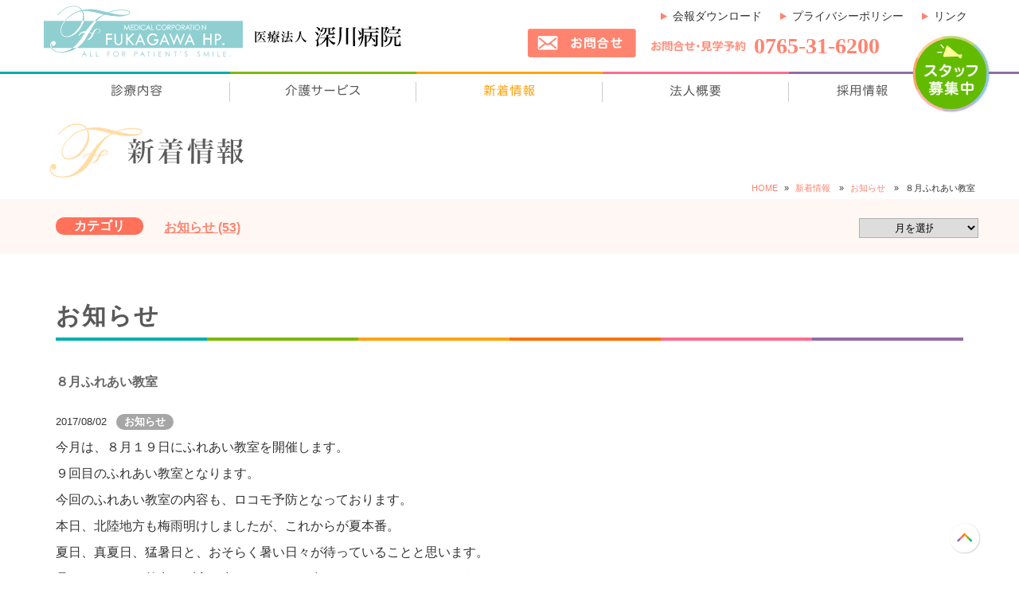

--- FILE ---
content_type: text/html; charset=UTF-8
request_url: http://www.fukagawa-hp.or.jp/information/information-e000136.php
body_size: 24445
content:
<!DOCTYPE html>
<html lang="ja" id="ja">
<head>
<meta charset="UTF-8">
<meta name="format-detection" content="telephone=no">
<meta http-equiv="X-UA-Compatible" content="IE=edge">
<link rel="apple-touch-icon" href="/common/images/parts/favicon.png">
<link rel="shortcut icon" href="/common/images/parts/favicon.png">
<meta property="og:image" content="/common/parts/images/favicon.png">

<link rel="stylesheet" href="/common/css/style.css">
<script src="//ajax.googleapis.com/ajax/libs/jquery/1.11.0/jquery.min.js"></script>
<script src="/common/js/common.js"></script>
<script src="/common/js/doubletaptogo.min.js"></script>
<script src="/common/js/add_browser_class.js"></script>

<link rel="stylesheet" href="/common/js/colorbox/colorbox.css">
<script src="/common/js/colorbox/jquery.colorbox-min.js"></script>

<script>
	$(function() {
		$.ajax({
		type: 'GET',
		url: '/common/svg/parts.html',
		dataType: 'html',
		success: function(data){
			$('body').prepend(data);
			},
		error: function() {
			console.log('error');
		}
		});
	});
</script>

<script>
$(function(){
var agent = navigator.userAgent;
if(agent.search(/iPhone/) != -1  || agent.search(/iPod/) != -1 || agent.search(/Android/) != -1){
	$.ajax({
	url: '/common/js/common-sp.js',
	dataType: 'script',
	cache: false
  });
  }else{
	$.ajax({
	url: '/common/js/common-pc.js',
	dataType: 'script',
	cache: false
  });
}
});
</script>

<script>
addBrowserClass();
</script>

<!-- Google tag (gtag.js) -->
<script async src="https://www.googletagmanager.com/gtag/js?id=G-CJCZW03F7W"></script>
<script>
  window.dataLayer = window.dataLayer || [];
  function gtag(){dataLayer.push(arguments);}
  gtag('js', new Date());

  gtag('config', 'G-CJCZW03F7W');
	gtag('config', 'UA-96355048-1');
</script>


<link rel="canonical" href="http://www.fukagawa-hp.or.jp/information/information-e000136.php" />

<link rel="start" href="http://www.fukagawa-hp.or.jp/information/" title="Home">


<meta name="keywords" content="訪問介護,デイサービス,リハビリステーション">



<meta property="og:type" content="article">
<meta property="og:title" content="８月ふれあい教室｜新着情報">
<meta property="og:url" content="http://www.fukagawa-hp.or.jp/information/information-e000136.php">
<meta property="og:site_name" content="医療法人 深川病院">

<meta property="og:description" content="今月は、８月１９日にふれあい教室を開催します。 ９回目のふれあい教室となります。 今回のふれあい教室の内容も、ロコモ予防となっております。 本日、北陸地方も梅雨明けしましたが、これからが夏本番。 夏日、真夏日、猛暑日と、おそらく暑い日々が待っていることと思います。 暑いからこそ、外出せず家の中にいることも多くなるのではないでしょうか。 行動量が減ると、筋力低下につながるかもしれません。 そんな時は...">
<meta name="description" content="今月は、８月１９日にふれあい教室を開催します。 ９回目のふれあい教室となります。 今回のふれあい教室の内容も、ロコモ予防となっております。 本日、北陸地方も梅雨明けしましたが、これからが夏本番。 夏日、真夏日、猛暑日と、おそらく暑い日々が待っていることと思います。 暑いからこそ、外出せず家の中にいることも多くなるのではないでしょうか。 行動量が減ると、筋力低下につながるかもしれません。 そんな時は...">




<meta property="og:image" content="http://www.fukagawa-hp.or.jp/information/assets_c/2017/08/c38d9dd0113815a30caaacc3d87139f4e6da913f-thumb-177x250-241.jpg" />


<link rel="prev" href="http://www.fukagawa-hp.or.jp/information/information-e000130.php" title="お盆休みのお知らせ">
<link rel="next" href="http://www.fukagawa-hp.or.jp/information/information-e000148.php" title="９月ふれあい教室">





<title>８月ふれあい教室：新着情報 | 医療法人 深川病院</title>
</head>

<body id="information" class="mt-entry-archive beta-alpha-gamma">
<div id="container">
<div class="container-inner clear">
<!-- // hmenu -->
<header id="header">
<div class="header-inner clear">
<div id="header-name"><a href="/">
<svg class="h-logo"><use xlink:href="#logo"></use></svg>
<svg class="h-logo-name"><use xlink:href="#logo-name"></use></svg>
<span>医療法人 深川病院</span></a></div>

<div id="header-sub">
<div class="hhmenu">
	<ul>
		<li class="download"><a href="/download/">会報ダウンロード</a></li>
		<!-- <li class="medical"><a href="/medical/">診療実績</a></li> -->
		<li class="privacy"><a href="/privacy/">プライバシーポリシー</a></li>
		<li class="link"><a href="/link/">リンク</a></li>
	</ul>
<!--div class="hhmenu"--></div>

<ul class="menu-btn fl-left-pc">
	<li class="inquiry header"><a href="/inquiry/" class="hover"><span>お問合せ</span></a></li>
</ul>

<div class="tel-area font-hiramin fl-left-pc m-l3p-pc">
<p class="tel-area-tel"><span class="tel-link">0765-31-6200</span></p>
<!--<div class="tel-area font-hiramin fl-left-pc m-l3p-pc">--></div>
<!--div id="header-sub"--></div>
<!--div class="header-inner clear"--></div>

<p id="hmenu-open"><img src="/common/images/parts/pts-sp-menu.png" alt="メニュー開く"></p>
<div class="hmenu-warp">
<div id="hmenu">
	<ul id="nav">
		<li class="home dsp-hide-pc"><a href="/"><svg class="h-menu"><use xlink:href="#menu-top"/></svg>TOP</a></li>
		<li class="clinic"><a href="/clinic/"><svg class="h-menu"><use xlink:href="#menu-clinic"/></svg><span>診療内容</span></a></li>
		<li class="nursing"><a href="/nursing/"><svg class="h-menu"><use xlink:href="#menu-nursing"/></svg><span>介護サービス</span></a>
			<ul>
			<li class="care-support"><a href="/care-support/">居宅介護支援サービス</a></li>
			<li class="dayservice"><a href="/dayservice/">デイサービスセンター</a></li>
			<li class="rehabili"><a href="/rehabili/">リハビリテーション</a></li>
			</ul>
		</li>
		<li class="info"><a href="/information/"><svg class="h-menu"><use xlink:href="#menu-information"/></svg><span>新着情報</span></a></li>
		<!--<li class="blog"><a href="/blog/"><svg class="h-menu"><use xlink:href="#menu-blog"/></svg><span>ドクター・スタッフブログ</span></a></li> -->
		<li class="corporation"><a href="/corporation/"><svg class="h-menu"><use xlink:href="#menu-corporation"/></svg><span>法人概要</span></a></li>
		<li class="recruit"><a href="/recruit/"><svg class="h-menu"><use xlink:href="#menu-recruit"/></svg><span>採用情報</span></a>
			<span class="btn-recruit"><a href="/recruit/"><img src ="/common/images/parts/btn-recruit.png" alt="スタッフ募集中" class="btn-recruit"></a></span></li>
	</ul>

<div class="hhmenu dsp-hide-pc">
	<ul>
		<li class="download"><a href="/download/">会報ダウンロード</a></li>
		<li class="medical"><a href="/medical/">診療実績</a></li>
		<li class="privacy"><a href="/privacy/">プライバシーポリシー</a></li>
		<li class="link"><a href="/link/">リンク</a></li>
	</ul>
<!--div class="hhmenu dsp-hide-pc"--></div>

<ul class="menu-btn dsp-hide-pc">
	<li class="inquiry"><a href="/inquiry/" class="hover"><span>お問合せ</span></a></li>
</ul>

<div class="tel-area font-hiramin dsp-hide-pc">
<p class="tel-area-tel"><span class="tel-link">0765-31-6200</span></p>
<!--<div class="tel-area font-hiramin dsp-hide-pc">--></div>
<p id="hmenu-close"><a href="#hmenu-open"><img src="/common/images/parts/pts-close.png" alt="メニュー閉じる"></a></p>
<!--div id="hmenu"--></div>
<!--div class="hmenu-warp"--></div>
</header>
<!-- hmenu // -->


<div class="heading-block">
<p class="heading-title"><span>新着情報</span></p>
<!-- <div class="heading-block"> --></div>

<div class="topicpath clear">
<div class="topicpath-inner">
<p>
<a href="http://www.fukagawa-hp.or.jp/">HOME</a><span class="entity">&raquo;</span><a href="http://www.fukagawa-hp.or.jp/information/">新着情報</a>
<span class="entity">&raquo;</span><a href="http://www.fukagawa-hp.or.jp/information/information-information/">お知らせ</a>
<span class="this-page"><span class="entity">&raquo;</span>８月ふれあい教室</span>
</p>
<!--div class="topicpath-inner"--></div>
<!--div class="topicpath"--></div>
<div id="content">
<div id="content-inner">
<aside id="beta" class="bg-color-b m-b3p">
<div class="beta-inner clear">
<!-- // global_widget/category_archive_list -->


<div class="widget-archive widget-archive-category widget">
<h3 class="widget-header"><span>カテゴリ</span></h3>
<div class="widget-content">

<ul>

<li class="widget-cate-information"><a href="http://www.fukagawa-hp.or.jp/information/information-information/" title="お知らせ>">お知らせ <span class="sub">(53)</span></a></li>

















</ul>

<!--div class="widget-content"--></div>
<div class="widget-footer"></div>
<!--div class="widget"--></div>

<!-- global_widget/category_archive_list // -->
<!-- // global_widget/monthly_archive_dropdown -->




<div class="widget-archive-monthly-dropdown widget-archive widget">
<div class="widget-content">
<select onchange="nav(this)">
<option>月を選択...</option>

<option value="http://www.fukagawa-hp.or.jp/information/information-m202310.php">2023年10月</option>



<option value="http://www.fukagawa-hp.or.jp/information/information-m202307.php">2023年7月</option>



<option value="http://www.fukagawa-hp.or.jp/information/information-m202303.php">2023年3月</option>



<option value="http://www.fukagawa-hp.or.jp/information/information-m202302.php">2023年2月</option>



<option value="http://www.fukagawa-hp.or.jp/information/information-m202212.php">2022年12月</option>



<option value="http://www.fukagawa-hp.or.jp/information/information-m202207.php">2022年7月</option>



<option value="http://www.fukagawa-hp.or.jp/information/information-m202206.php">2022年6月</option>



<option value="http://www.fukagawa-hp.or.jp/information/information-m202204.php">2022年4月</option>



<option value="http://www.fukagawa-hp.or.jp/information/information-m202201.php">2022年1月</option>



<option value="http://www.fukagawa-hp.or.jp/information/information-m202112.php">2021年12月</option>



<option value="http://www.fukagawa-hp.or.jp/information/information-m202111.php">2021年11月</option>



<option value="http://www.fukagawa-hp.or.jp/information/information-m202105.php">2021年5月</option>



<option value="http://www.fukagawa-hp.or.jp/information/information-m202012.php">2020年12月</option>



<option value="http://www.fukagawa-hp.or.jp/information/information-m202007.php">2020年7月</option>



<option value="http://www.fukagawa-hp.or.jp/information/information-m202005.php">2020年5月</option>



<option value="http://www.fukagawa-hp.or.jp/information/information-m202002.php">2020年2月</option>



<option value="http://www.fukagawa-hp.or.jp/information/information-m201912.php">2019年12月</option>



<option value="http://www.fukagawa-hp.or.jp/information/information-m201907.php">2019年7月</option>



<option value="http://www.fukagawa-hp.or.jp/information/information-m201903.php">2019年3月</option>



<option value="http://www.fukagawa-hp.or.jp/information/information-m201812.php">2018年12月</option>



<option value="http://www.fukagawa-hp.or.jp/information/information-m201807.php">2018年7月</option>



<option value="http://www.fukagawa-hp.or.jp/information/information-m201805.php">2018年5月</option>



<option value="http://www.fukagawa-hp.or.jp/information/information-m201803.php">2018年3月</option>



<option value="http://www.fukagawa-hp.or.jp/information/information-m201802.php">2018年2月</option>



<option value="http://www.fukagawa-hp.or.jp/information/information-m201801.php">2018年1月</option>



<option value="http://www.fukagawa-hp.or.jp/information/information-m201712.php">2017年12月</option>



<option value="http://www.fukagawa-hp.or.jp/information/information-m201711.php">2017年11月</option>



<option value="http://www.fukagawa-hp.or.jp/information/information-m201710.php">2017年10月</option>



<option value="http://www.fukagawa-hp.or.jp/information/information-m201709.php">2017年9月</option>



<option value="http://www.fukagawa-hp.or.jp/information/information-m201708.php">2017年8月</option>



<option value="http://www.fukagawa-hp.or.jp/information/information-m201707.php">2017年7月</option>



<option value="http://www.fukagawa-hp.or.jp/information/information-m201706.php">2017年6月</option>



<option value="http://www.fukagawa-hp.or.jp/information/information-m201705.php">2017年5月</option>



<option value="http://www.fukagawa-hp.or.jp/information/information-m201704.php">2017年4月</option>



<option value="http://www.fukagawa-hp.or.jp/information/information-m201612.php">2016年12月</option>



<option value="http://www.fukagawa-hp.or.jp/information/information-m201607.php">2016年7月</option>



<option value="http://www.fukagawa-hp.or.jp/information/information-m201512.php">2015年12月</option>



<option value="http://www.fukagawa-hp.or.jp/information/information-m201507.php">2015年7月</option>



<option value="http://www.fukagawa-hp.or.jp/information/information-m201412.php">2014年12月</option>



<option value="http://www.fukagawa-hp.or.jp/information/information-m201407.php">2014年7月</option>

</select>
<!--div class="widget-content"--></div>
<div class="widget-footer"></div>
<!--div class="widget"--></div>
<script>
function nav(sel) {
	if (sel.selectedIndex == -1) return;
	var opt = sel.options[sel.selectedIndex];
		if (opt && opt.value)
		location.href = opt.value;
}
</script>



<!-- global_widget/monthly_archive_dropdown // -->

<!--div class="beta-inner clear"--></div>
</aside>

<main id="alpha">


<div class="alpha-inner">

<section>
<p class="page-title m-t5p m-b3p"><span>お知らせ</span></p>

<div class="es-std entry_summary">
<div class="clear in-cate">

<div class="asset-header">
	<div class="asset-meta clear">
		<h1 id="entry-136" class="asset-name">８月ふれあい教室</h1>
		<p class="meta-date">2017/08/02</p>
		<p class="meta-category"><a href="http://www.fukagawa-hp.or.jp/information/information-information/" class="cate-information">お知らせ</a></p>
	<!--div class="asset-meta"--></div>
<!--div class="asset-header"--></div>

<div class="asset-content clear">

<div class="asset-body clear">
<p>今月は、８月１９日にふれあい教室を開催します。</p>
<p>９回目のふれあい教室となります。</p>
<p>今回のふれあい教室の内容も、ロコモ予防となっております。</p>
<p>本日、北陸地方も梅雨明けしましたが、これからが夏本番。</p>
<p>夏日、真夏日、猛暑日と、おそらく暑い日々が待っていることと思います。</p>
<p>暑いからこそ、外出せず家の中にいることも多くなるのではないでしょうか。</p>
<p>行動量が減ると、筋力低下につながるかもしれません。</p>
<p>そんな時は、ふれあい教室でロコモ（運動器症候群）のテストを行い、</p>
<p>ロコモ予防を学びませんか？</p>
<p>結果に応じて、担当の職員から筋力アップの情報提供を行う予定となっております。</p>
<p><a href="/information/images/b36755faa1df4eae61259b8ba450ce5dd66d1bad.pdf"><img alt="201708_ふれあい教室.jpg" src="/information/images/c38d9dd0113815a30caaacc3d87139f4e6da913f.jpg" width="177" height="250" class="mt-image-none"></a></p>
<!--div class="asset-body"--></div>


<!--div class="asset-content"--></div>

<!-- <div class="clear in-cate"> --></div>
<!--div class="es-std entry_summary"--></div>


<div class="content-nav">
<a href="http://www.fukagawa-hp.or.jp/information/information-e000130.php">&laquo; お盆休みのお知らせ</a>&nbsp;
<a href="http://www.fukagawa-hp.or.jp/information/" class="current_page">新着情報一覧へ</a>
&nbsp;<a href="http://www.fukagawa-hp.or.jp/information/information-e000148.php">９月ふれあい教室 &raquo;</a>
<!--div class="content-nav"--></div>

</section>

<!--div class="alpha-inner"--></div>
</main>
<!--div class="content-inner"--></div>
<!--div id="content"--></div>

<div class="bg-color-b p-t5p p-b5p">
<div class="alpha-inner clear">
<div class="w-50p-pc fl-left-pc">
<p class="more_open dsp-hide-pc"><span>診療時間はこちら</span></p>
<div class="more_obj">
<!-- 34 診療時間 START -->

<table class="style02 w-100p layout-fixed">
	<tbody>
		<tr>	
			<th class="w-25p-pc"><span class="f-120p">診療時間</span></th>
			<th><span class="f-120p">月</span></th>
			<th><span class="f-120p">火</span></th>
			<th><span class="f-120p">水</span></th>
			<th><span class="f-120p">木</span></th>
			<th><span class="f-120p">金</span></th>
<!-- 			<th><span class="f-120p">土</span></th> -->
		</tr>
		<tr>
			<td class="w-25p-pc bg">9：00−12：00</td>
			<td>◯</td>
			<td>◯</td>
			<td>◯</td>
			<td>◯</td>
			<td>◯</td>
<!--			<td>◯<span class="warn">※</span></td> -->
		</tr>
		<tr>
			<td class="w-25p-pc bg">14：00−17：00</td>
			<td>◯</td>
			<td>◯</td>
			<td>◯</td>
			<td>◯</td>
			<td>◯</td>
<!-- 			<td class="warn">×</td> -->
		</tr>
	</tbody>
</table>

<!-- 34 診療時間 END -->

<p class="ta-right warn">※休診：土・日・祝日</p>
<p class="ta-right m-t6p"><a class="btn-continue" href="/clinic/"><span>担当ドクター診療時間一覧</span></a></p>
<!-- <div class="more_obj"> --></div>
<!-- <div class="w-50p-pc fl-left-pc"> --></div>

<section class="w-45p-pc fl-right-pc">
<div class="block-info">
<h2 class="page-title-2"><a href="http://www.fukagawa-hp.or.jp/information/" class="hover"><span>新着情報</span></a></h2>
<div class="es-row1 entry_summary">

	<div class="clear in-cate">
		<div class="asset-header">
			<div class="asset-meta clear">
			<p class="meta-date">2026/01/13</p>
			<p class="meta-category"><a href="http://www.fukagawa-hp.or.jp/information/information-information/" title="お知らせ" class="cate-information">お知らせ</a></p>
			<!--div class="asset-meta"--></div>
			<h2 class="asset-name"><span><a href="http://www.fukagawa-hp.or.jp/information/information-e000521.php">面会制限の解除について</a></span></h2>
			<div class="asset-body">
			<p>インフルエンザの拡大に伴い、面会制限を行っておりましたが、現在の感染状況から判断し、一定の条件の基に制限の一部解除を行うこととします。■以下...</p>
			<!--div class="asset-body"--></div>
		<!--div class="asset-header"--></div>
	<!-- <div class="clear in-cate"> --></div>



	<div class="clear in-cate">
		<div class="asset-header">
			<div class="asset-meta clear">
			<p class="meta-date">2025/12/22</p>
			<p class="meta-category"><a href="http://www.fukagawa-hp.or.jp/information/information-information/" title="お知らせ" class="cate-information">お知らせ</a></p>
			<!--div class="asset-meta"--></div>
			<h2 class="asset-name"><span><a href="http://www.fukagawa-hp.or.jp/information/information-e000518.php">面会中止のお知らせ</a></span></h2>
			<div class="asset-body">
			<p>感染症拡大防止のため、本日より全病棟で面会中止とさせていただきます。面会の再開に関しましては、改めてお知らせさせていただきます。入院患者様の...</p>
			<!--div class="asset-body"--></div>
		<!--div class="asset-header"--></div>
	<!-- <div class="clear in-cate"> --></div>



	<div class="clear in-cate">
		<div class="asset-header">
			<div class="asset-meta clear">
			<p class="meta-date">2025/12/10</p>
			<p class="meta-category"><a href="http://www.fukagawa-hp.or.jp/information/information-information/" title="お知らせ" class="cate-information">お知らせ</a></p>
			<!--div class="asset-meta"--></div>
			<h2 class="asset-name"><span><a href="http://www.fukagawa-hp.or.jp/information/information-e000516.php">年末年始の外来診療・面会についてお知らせ</a></span></h2>
			<div class="asset-body">
			<p>年末年始の外来診療と面会についてお知らせします。※地域でインフルエンザ感染症の流行が見られるため、　面会については下記内容といたします。外来...</p>
			<!--div class="asset-body"--></div>
		<!--div class="asset-header"--></div>
	<!-- <div class="clear in-cate"> --></div>

<!-- <div class="es-row1 entry_summary"> --></div>
<p class="ta-right m-t5p"><a class="btn-continue" href="http://www.fukagawa-hp.or.jp/information/"><span>新着情報一覧</span></a></p>
<!-- <div class="block-info"> --></div>


</section>
<!-- <div class="alpha-inner clear"> --></div>
<!-- <div class="bg-color-b p-t6p p-b6p"> --></div>
<footer id="footer">
<!-- // fmenu -->
<div id="fmenu">
<div id="fmenu-inner">
<div class="fmenu-inner clear">
	<ul class="dsp-hide-sp">
		<li class="home dsp-hide-pc"><a href="/"><svg class="f-menu"><use xlink:href="#menu-top"/></svg>TOP</a></li>
		<li class="clinic"><a href="/clinic/"><svg class="f-menu" viewBox="0 0 83.46 12.83"><use xlink:href="#menu-clinic"/></svg><span>診療内容</span></a></li>
		<li class="nursing"><a href="/nursing/"><svg class="f-menu" viewBox="0 0 80.96 12.83"><use xlink:href="#menu-nursing"/></svg><span>介護サービス</span></a></li>
		<li class="info"><a href="/information/"><svg class="f-menu" viewBox="0 0 55.53 12.83"><use xlink:href="#menu-information"/></svg><span>新着情報</span></a></li>
		<!-- <li class="blog"><a href="/blog/"><svg class="f-menu" viewBox="0 0 146.5 12.83"><use xlink:href="#menu-blog"/></svg><span>ドクター・スタッフブログ</span></a></li> -->
		<li class="corporation"><a href="/corporation/"><svg class="f-menu" viewBox="0 0 54.59 12.83"><use xlink:href="#menu-corporation"/></svg><span>法人概要</span></a></li>
		<li class="recruit"><a href="/recruit/"><svg class="f-menu" viewBox="0 0 54.59 12.83"><use xlink:href="#menu-recruit"/></svg><span>採用情報</span></a></li>
		<li class="download"><a href="/download/"><svg class="f-menu" viewBox="0 0 105.67 12.83"><use xlink:href="#menu-download"/></svg><span>会報ダウンロード</span></a></li>	
		<li class="privacy"><a href="/privacy/"><svg class="f-menu" viewBox="0 0 130.42 12.83"><use xlink:href="#menu-privacy"/></svg><span>プライバシーポリシー</span></a></li>
		<li class="link"><a href="/link/"><svg class="f-menu" viewBox="0 0 34.84 12.83"><use xlink:href="#menu-link"/></svg><span>リンク</span></a></li>
		<!-- <li class="medical"><a href="/medical/"><svg class="f-menu" viewBox="0 0 55.67 13.25"><use xlink:href="#menu-medical"/></svg><span>診療実績</span></a></li> -->
	</ul>
	<span class="f-ribbon"><img src="/common/images/parts/pts-ribbon.png" class="f-ribbon" alt="深川病院"></span>
<!--div class="fmenu-inner"--></div>
<!-- <div id="fmenu-inner"> --></div>
<!--div id="fmenu"--></div>
<!-- fmenu // -->

<div id="footer-content" class="clear">

<div id="footer-left">
<div id="footer-company-img"><a href="/">
<svg class="f-logo"><use xlink:href="#logo"></use></svg>
<svg class="f-logo-name"><use xlink:href="#logo-name"></use></svg>
<span>医療法人 深川病院</span></a></div>

<address class="footer-companyaddress">〒937-0012富山県魚津市東尾崎3484番1</address>
<p class="footer-companycontact">TEL:0765-31-6200／FAX:0765-31-6203</p>
<!--<div id="footer-left">--></div>

<div id="footer-right">
<div class="tel-area font-hiramin">
<p class="tel-area-tel"><span class="tel-link">0765-31-6200</span></p>
<!--<div class="tel-area font-hiramin">--></div>

<ul class="menu-btn">
	<li class="inquiry footer"><a href="/inquiry/" class="hover"><span>お問合せはこちら</span></a></li>
</ul>
<!--div id="footer-right"--></div>
<p id="copy">Copyright &copy;  <!-- 2017 --><a href="/">医療法人 深川病院.</a></p>
<!--div id="footer-content"--></div>
</footer>
<!--div class="container-inner clear"--></div>
<!--div id="container"--></div>
<p class="pagetop"><a href="#header" class="smooth hover"><img src="/common/images/parts/page-top.png" alt="pagetop"></a></p>
<!--解析タグ 2023.6.9 meta.html -->
</body>
</html>



--- FILE ---
content_type: text/html
request_url: http://www.fukagawa-hp.or.jp/common/svg/parts.html
body_size: 84934
content:
<svg xmlns="http://www.w3.org/2000/svg" xmlns:xlink="http://www.w3.org/1999/xlink" version="1.1" style="display:none; height: 0;">

<!-- #menu-top -->
<symbol id="menu-top" viewBox="0 0 30.42 12.83"><path class="cls-menu-1" d="M1.36,2.77A0.51,0.51,0,0,1,.85,2.22a0.53,0.53,0,0,1,.49-0.58H8.51A0.53,0.53,0,0,1,9,2.22a0.52,0.52,0,0,1-.49.56h-3V11.3a0.55,0.55,0,0,1-.62.53,0.55,0.55,0,0,1-.62-0.53V2.77h-3Z"/><path class="cls-menu-1" d="M19.34,6.7c0,3.2-1.74,5.27-4.52,5.27s-4.55-2.05-4.55-5.28S12,1.44,14.81,1.44,19.34,3.49,19.34,6.7Zm-7.79,0c0,2.51,1.27,4.13,3.26,4.13S18,9.24,18,6.62c0-2.46-1.26-4.07-3.24-4.07S11.55,4.19,11.55,6.7Z"/><path class="cls-menu-1" d="M23.43,11.29a0.61,0.61,0,0,1-1.22,0V3a1.17,1.17,0,0,1,1.33-1.4h2.89c2.05,0,3.21,1.05,3.21,2.9s-1.2,3.08-3.26,3.08H23.43v3.68Zm2.91-4.77a1.79,1.79,0,0,0,2-2,1.74,1.74,0,0,0-2-1.82h-2.5a0.39,0.39,0,0,0-.42.45V6.52h2.91Z"/></symbol>





<!-- #menu-clinic -->
<symbol id="menu-clinic" viewBox="0 0 55.13 12.83">
<path class="cls-menu-1" d="M4.55,2.57A0.37,0.37,0,0,1,4.92,3a0.39,0.39,0,0,1-.36.46H0.76A0.39,0.39,0,0,1,.41,3,0.37,0.37,0,0,1,.76,2.57h3.8Zm0.16,8.58a0.84,0.84,0,0,1-1,.94H1.85a0.83,0.83,0,0,1-1-.94v-2a0.83,0.83,0,0,1,1-.94H3.71a0.84,0.84,0,0,1,1,.94v2ZM1.2,1.54A0.38,0.38,0,0,1,.86,1.1,0.35,0.35,0,0,1,1.2.69H4.36a0.35,0.35,0,0,1,.34.42,0.38,0.38,0,0,1-.34.44H1.2Zm0,5.66A0.38,0.38,0,0,1,.86,6.77a0.37,0.37,0,0,1,.33-0.43H4.37a0.35,0.35,0,0,1,.32.42,0.37,0.37,0,0,1-.32.44H1.19Zm0-1.88A0.38,0.38,0,0,1,.89,4.89a0.37,0.37,0,0,1,.33-0.43H4.37a0.36,0.36,0,0,1,.32.43,0.37,0.37,0,0,1-.32.43H1.21Zm2.22,6A0.29,0.29,0,0,0,3.8,11V9.27A0.29,0.29,0,0,0,3.44,9H2.11a0.28,0.28,0,0,0-.35.31V11a0.28,0.28,0,0,0,.35.31H3.44Zm9.09-7.55a0.48,0.48,0,0,1,.22.4,0.53,0.53,0,0,1-.08.29,0.49,0.49,0,0,1-.42.29,0.56,0.56,0,0,1-.33-0.12A12.43,12.43,0,0,1,8.65,1.52,0.25,0.25,0,0,0,8.48,1.4a0.23,0.23,0,0,0-.16.13A10.8,10.8,0,0,1,5.49,4.4a0.4,0.4,0,0,1-.26.09A0.5,0.5,0,0,1,4.8,4.24a0.51,0.51,0,0,1-.09-0.3,0.48,0.48,0,0,1,.22-0.4A10.12,10.12,0,0,0,7.71.75,0.9,0.9,0,0,1,8.47.37a1,1,0,0,1,.79.39A11.89,11.89,0,0,0,12.52,3.73Zm-3,.34a0.37,0.37,0,0,1-.13.29A11.33,11.33,0,0,1,6,6.64a0.41,0.41,0,0,1-.21.05A0.47,0.47,0,0,1,5.4,6.37a0.51,0.51,0,0,1-.05-0.23,0.45,0.45,0,0,1,.27-0.42,9.59,9.59,0,0,0,3-2.05,0.4,0.4,0,0,1,.3-0.13,0.54,0.54,0,0,1,.38.16A0.49,0.49,0,0,1,9.48,4.07Zm2.77,4a0.48,0.48,0,0,1-.12.3,12.55,12.55,0,0,1-6.1,4l-0.18,0A0.46,0.46,0,0,1,5.4,12a0.52,0.52,0,0,1,0-.19,0.43,0.43,0,0,1,.33-0.43,12,12,0,0,0,5.69-3.65,0.45,0.45,0,0,1,.34-0.17,0.52,0.52,0,0,1,.33.14A0.49,0.49,0,0,1,12.25,8.06Zm-2-2.51a0.59,0.59,0,0,1,.38.16,0.53,0.53,0,0,1,.17.35,0.52,0.52,0,0,1-.14.34,12.28,12.28,0,0,1-4.51,3,0.52,0.52,0,0,1-.19,0,0.48,0.48,0,0,1-.44-0.34,0.6,0.6,0,0,1-.05-0.25,0.44,0.44,0,0,1,.3-0.42A11.23,11.23,0,0,0,10,5.65,0.36,0.36,0,0,1,10.22,5.55Z"/><path class="cls-menu-1" d="M26.3,1.21a0.35,0.35,0,0,1,.34.42,0.35,0.35,0,0,1-.34.43H17.85c-0.43,0-.57.14-0.57,0.51,0,1.42,0,3.47-.09,4.8A9.21,9.21,0,0,1,15.71,12a0.49,0.49,0,0,1-.42.26A0.58,0.58,0,0,1,15,12.13a0.46,0.46,0,0,1-.22-0.39,0.62,0.62,0,0,1,.12-0.34,7.52,7.52,0,0,0,1.4-4.11,8.29,8.29,0,0,1-1.37.78,0.52,0.52,0,0,1-.19,0,0.39,0.39,0,0,1-.36-0.29,0.57,0.57,0,0,1-.05-0.25,0.38,0.38,0,0,1,.25-0.38,11.73,11.73,0,0,0,1.77-.87c0-1.09,0-2.69,0-4a1.08,1.08,0,0,1,1.23-1.17h3.22V0.63a0.43,0.43,0,0,1,.49-0.4,0.44,0.44,0,0,1,.52.4V1.21h4.5ZM14.94,2.66a0.38,0.38,0,0,1,.35.21A11.12,11.12,0,0,1,16,4.77a0.36,0.36,0,0,1,0,.12,0.44,0.44,0,0,1-.3.4,0.64,0.64,0,0,1-.21,0,0.31,0.31,0,0,1-.32-0.23,14,14,0,0,0-.73-1.89,0.34,0.34,0,0,1,0-.16,0.35,0.35,0,0,1,.25-0.34A0.51,0.51,0,0,1,14.94,2.66Zm4.78,7.45a0.42,0.42,0,0,1-.08.23,7.74,7.74,0,0,1-1.91,1.79,0.51,0.51,0,0,1-.3.09A0.51,0.51,0,0,1,17,12a0.51,0.51,0,0,1-.09-0.3,0.4,0.4,0,0,1,.19-0.35,6,6,0,0,0,1.72-1.56,0.35,0.35,0,0,1,.31-0.16,0.69,0.69,0,0,1,.3.08A0.45,0.45,0,0,1,19.72,10.11ZM18.57,7.34a3.23,3.23,0,0,1,.05-0.61c-0.21.17-.4,0.31-0.56,0.42a0.54,0.54,0,0,1-.26.08A0.39,0.39,0,0,1,17.46,7a0.44,0.44,0,0,1-.05-0.21,0.4,0.4,0,0,1,.23-0.38,9.4,9.4,0,0,0,1.25-.78A7.76,7.76,0,0,0,18,4.82a0.32,0.32,0,0,1-.1-0.22,0.38,0.38,0,0,1,.14-0.29,0.52,0.52,0,0,1,.3-0.1,0.41,0.41,0,0,1,.25.09,9.94,9.94,0,0,1,.87.82,6.18,6.18,0,0,0,1-1.22H18a0.35,0.35,0,0,1-.34-0.4A0.37,0.37,0,0,1,18,3.08H21l0.2-.48a0.4,0.4,0,0,1,.38-0.34h0.16a0.38,0.38,0,0,1,.36.33,0.37,0.37,0,0,1-.05.19c0,0.1-.09.2-0.13,0.29h4.29a0.37,0.37,0,0,1,.34.42,0.35,0.35,0,0,1-.34.4H23.09a6.16,6.16,0,0,0,1.22,1.31,7.38,7.38,0,0,0,1-.91,0.3,0.3,0,0,1,.26-0.13,0.52,0.52,0,0,1,.29.1,0.42,0.42,0,0,1,.19.31,0.27,0.27,0,0,1-.06.17,7,7,0,0,1-1.07.88,6.91,6.91,0,0,0,1.63.78,0.37,0.37,0,0,1,.25.36,0.46,0.46,0,0,1-.05.22,0.41,0.41,0,0,1-.38.27,0.46,0.46,0,0,1-.22-0.05,5,5,0,0,1-1-.58,3.6,3.6,0,0,1,.06.65v1.2a0.89,0.89,0,0,1-1.1.94H22.27v2c0,0.78-.46,1-1.38,1a5.21,5.21,0,0,1-1-.08A0.36,0.36,0,0,1,19.58,12a0.4,0.4,0,0,1,0-.12A0.39,0.39,0,0,1,20,11.49h0.09a2.92,2.92,0,0,0,.71.08c0.43,0,.55-0.09.55-0.38V9.42H19.67a0.89,0.89,0,0,1-1.1-.94V7.34ZM24.3,7V6.41a0.28,0.28,0,0,0-.35-0.31H19.78c-0.25,0-.36.06-0.36,0.31V7H24.3ZM19.41,8.38a0.29,0.29,0,0,0,.36.31h4.17a0.28,0.28,0,0,0,.35-0.31V7.75H19.41V8.38Zm2-4.49a6.62,6.62,0,0,1-1.22,1.52,3,3,0,0,1,.6-0.05h2a4.55,4.55,0,0,1,.61,0A5.91,5.91,0,0,1,22.18,3.9H21.44Zm2.67,5.73a0.37,0.37,0,0,1,.29.13,7.83,7.83,0,0,0,1.89,1.55,0.39,0.39,0,0,1,.19.36,0.69,0.69,0,0,1-.08.31,0.5,0.5,0,0,1-.42.23,0.55,0.55,0,0,1-.27-0.08,8.55,8.55,0,0,1-2-1.77,0.37,0.37,0,0,1-.09-0.25,0.47,0.47,0,0,1,.21-0.38A0.5,0.5,0,0,1,24.11,9.63Z"/><path class="cls-menu-1" d="M34.91,3.14c0,0.16,0,.31-0.06.47s0,0.09,0,.13a8,8,0,0,0,3.52,4.11,0.5,0.5,0,0,1,.23.42,0.58,0.58,0,0,1-.09.31,0.53,0.53,0,0,1-.46.29,0.48,0.48,0,0,1-.27-0.08,8.74,8.74,0,0,1-3.25-3.68A7.16,7.16,0,0,1,31.42,9a0.47,0.47,0,0,1-.29.09,0.55,0.55,0,0,1-.46-0.27,0.43,0.43,0,0,1-.09-0.27,0.49,0.49,0,0,1,.25-0.43,5.73,5.73,0,0,0,2.87-3.74,9.75,9.75,0,0,0,.21-1.18H30.63a0.35,0.35,0,0,0-.43.38V12a0.45,0.45,0,0,1-.52.39A0.46,0.46,0,0,1,29.16,12V3.36a1.07,1.07,0,0,1,1.25-1.16H34c0-.44,0-0.94,0-1.48A0.42,0.42,0,0,1,34.52.33a0.43,0.43,0,0,1,.52.4c0,0.53,0,1,0,1.47h3.72A1.08,1.08,0,0,1,40,3.36v7.49c0,0.9-.51,1.29-1.59,1.29A9,9,0,0,1,36.77,12a0.43,0.43,0,0,1-.38-0.47,0.37,0.37,0,0,1,0-.12A0.44,0.44,0,0,1,36.83,11h0.09a6.82,6.82,0,0,0,1.26.16c0.66,0,.77-0.12.77-0.56V3.52a0.35,0.35,0,0,0-.43-0.38H34.91Z"/><path class="cls-menu-1" d="M48.49,4.34a1,1,0,0,1,.74.34,12.81,12.81,0,0,0,5,2.9,0.42,0.42,0,0,1,.3.42,0.66,0.66,0,0,1-.05.26,0.46,0.46,0,0,1-.44.33,0.74,0.74,0,0,1-.23,0,14.16,14.16,0,0,1-5-3.08,0.37,0.37,0,0,0-.22-0.14,0.43,0.43,0,0,0-.23.14,15.34,15.34,0,0,1-5,3.13,0.51,0.51,0,0,1-.23.05,0.45,0.45,0,0,1-.42-0.29,0.47,0.47,0,0,1-.06-0.25,0.44,0.44,0,0,1,.31-0.43,13,13,0,0,0,4.88-3A1,1,0,0,1,48.49,4.34Zm4.58-2.85A1,1,0,0,1,54.2,2.6V3.85a0.43,0.43,0,0,1-.52.39,0.43,0.43,0,0,1-.52-0.38V2.75a0.32,0.32,0,0,0-.4-0.35H44.35a0.32,0.32,0,0,0-.4.35v1.1a0.54,0.54,0,0,1-1,0V2.6A1,1,0,0,1,44,1.49H48V0.67A0.42,0.42,0,0,1,48.48.28,0.41,0.41,0,0,1,49,.67V1.49h4.08Zm-5.92,2a0.35,0.35,0,0,1-.1.25,9,9,0,0,1-3,2,0.61,0.61,0,0,1-.22,0,0.44,0.44,0,0,1-.43-0.27,0.44,0.44,0,0,1-.06-0.25,0.42,0.42,0,0,1,.29-0.4,7.17,7.17,0,0,0,2.6-1.65A0.46,0.46,0,0,1,46.62,3a0.59,0.59,0,0,1,.33.12A0.51,0.51,0,0,1,47.15,3.46ZM51.26,8a1,1,0,0,1,1.2,1.1v2a1,1,0,0,1-1.16,1.07H45.82A1,1,0,0,1,44.66,11v-2A1,1,0,0,1,45.84,8h5.42Zm-0.16,3.21a0.31,0.31,0,0,0,.39-0.34V9.19a0.31,0.31,0,0,0-.39-0.34H46c-0.26,0-.39.06-0.39,0.34v1.65a0.31,0.31,0,0,0,.39.34h5.1Zm2.74-6a0.54,0.54,0,0,1,0,.21,0.48,0.48,0,0,1-.44.34,0.5,0.5,0,0,1-.22-0.05A11.35,11.35,0,0,1,50,3.75a0.43,0.43,0,0,1-.14-0.29,0.41,0.41,0,0,1,.21-0.35A0.49,0.49,0,0,1,50.39,3a0.54,0.54,0,0,1,.36.16,9.7,9.7,0,0,0,2.83,1.63A0.38,0.38,0,0,1,53.85,5.16Z"/></symbol>




<!-- #menu-nursing -->
<symbol id="menu-nursing" viewBox="0 0 80.96 12.83"><path class="cls-menu-1" d="M6.42,0.37A1,1,0,0,1,7.2.75,13.32,13.32,0,0,0,12.27,5a0.56,0.56,0,0,1,.3.51,0.69,0.69,0,0,1-.06.26,0.5,0.5,0,0,1-.47.29A0.71,0.71,0,0,1,11.68,6,14.26,14.26,0,0,1,6.6,1.53a0.22,0.22,0,0,0-.16-0.1,0.22,0.22,0,0,0-.16.1A14.18,14.18,0,0,1,1.31,6a0.68,0.68,0,0,1-.3.08A0.53,0.53,0,0,1,.52,5.8,0.51,0.51,0,0,1,.47,5.57,0.6,0.6,0,0,1,.8,5.06,13.53,13.53,0,0,0,5.64.75,1,1,0,0,1,6.42.37ZM4.9,5.2v0.7a8.45,8.45,0,0,1-.57,3.65,5.59,5.59,0,0,1-2.55,2.67,0.59,0.59,0,0,1-.29.08A0.57,0.57,0,0,1,1,12a0.7,0.7,0,0,1-.06-0.27,0.5,0.5,0,0,1,.3-0.47A4.37,4.37,0,0,0,3.39,9a7.71,7.71,0,0,0,.44-3.2V5.22a0.48,0.48,0,0,1,.55-0.43A0.45,0.45,0,0,1,4.9,5.2Zm4.2,6.63a0.46,0.46,0,0,1-.55.39A0.43,0.43,0,0,1,8,11.83V5.15a0.43,0.43,0,0,1,.52-0.39,0.46,0.46,0,0,1,.55.39v6.68Z"/><path class="cls-menu-1" d="M18.38,2.49a0.37,0.37,0,0,1,.35.43,0.4,0.4,0,0,1-.35.46H14.84a0.38,0.38,0,0,1-.35-0.46,0.36,0.36,0,0,1,.35-0.43h3.54ZM15.22,5.28a0.37,0.37,0,0,1-.33-0.44,0.36,0.36,0,0,1,.33-0.42H18a0.35,0.35,0,0,1,.33.42,0.37,0.37,0,0,1-.33.44H15.22Zm0,1.86A0.37,0.37,0,0,1,14.9,6.7a0.36,0.36,0,0,1,.33-0.42H18a0.35,0.35,0,0,1,.32.42,0.37,0.37,0,0,1-.32.44H15.22Zm3.2,4a0.82,0.82,0,0,1-1,.94h-1.6a0.82,0.82,0,0,1-1-.94V9a0.81,0.81,0,0,1,1-.92h1.6a0.81,0.81,0,0,1,1,.92v2.08ZM18.07,0.6a0.35,0.35,0,0,1,.33.42,0.38,0.38,0,0,1-.33.44H15.23A0.38,0.38,0,0,1,14.91,1,0.35,0.35,0,0,1,15.23.6h2.83ZM17.18,11.22c0.23,0,.35-0.06.35-0.3V9.16c0-.23-0.12-0.3-0.35-0.3H16.13a0.28,0.28,0,0,0-.35.3v1.77a0.28,0.28,0,0,0,.35.3h1.05Zm8.65-5.33c0.18,0,.23.16,0.23,0.34a0.25,0.25,0,0,1-.23.31H23.49V7.23H26.3a0.29,0.29,0,0,1,.29.34,0.31,0.31,0,0,1-.29.36H20.51a0.84,0.84,0,0,1-1-.91V5.61c0-.23,0-0.44,0-0.65-0.14.18-.3,0.36-0.46,0.53a0.45,0.45,0,0,1-.34.17,0.43,0.43,0,0,1-.3-0.14,0.4,0.4,0,0,1-.12-0.29,0.52,0.52,0,0,1,.14-0.33A6.83,6.83,0,0,0,20,2.64a0.35,0.35,0,0,1,.35-0.23l0.17,0a0.33,0.33,0,0,1,.29.31,0.64,0.64,0,0,1-.07.23,3.5,3.5,0,0,1-.17.31l0.56,0h1.5A5.4,5.4,0,0,0,23,2.62a0.3,0.3,0,0,1,.33-0.18l0.19,0a0.32,0.32,0,0,1,.31.29,0.39,0.39,0,0,1,0,.12,3.38,3.38,0,0,1-.25.4h2.6a0.29,0.29,0,0,1,.29.35,0.28,0.28,0,0,1-.29.34H23.49V4.61h2.33a0.27,0.27,0,0,1,.25.32,0.25,0.25,0,0,1-.25.31H23.49V5.89h2.34ZM19.28,9.29A0.3,0.3,0,0,1,19,8.92a0.29,0.29,0,0,1,.29-0.35h5.59a0.57,0.57,0,0,1,.65.56,0.71,0.71,0,0,1-.25.53,9.3,9.3,0,0,1-1.65,1.21,12.54,12.54,0,0,0,2.72.58,0.39,0.39,0,0,1,.38.4,0.36,0.36,0,0,1,0,.12,0.38,0.38,0,0,1-.4.38H26.23a11.2,11.2,0,0,1-3.52-1,15.4,15.4,0,0,1-3.77,1.07H18.87a0.42,0.42,0,0,1-.42-0.35,0.44,0.44,0,0,1,0-.13,0.34,0.34,0,0,1,.31-0.36,13.65,13.65,0,0,0,3-.74,5.78,5.78,0,0,1-1.69-1.53H19.28Zm7-8.16a0.33,0.33,0,0,1,.34.39,0.33,0.33,0,0,1-.34.38H24.57V2.33c0,0.22-.17.33-0.46,0.33a0.37,0.37,0,0,1-.46-0.33V1.89H21.53V2.32a0.37,0.37,0,0,1-.46.32,0.38,0.38,0,0,1-.46-0.32V1.89h-1.5a0.32,0.32,0,0,1-.33-0.38,0.32,0.32,0,0,1,.33-0.39h1.5V0.54A0.38,0.38,0,0,1,21.07.21a0.37,0.37,0,0,1,.46.33V1.12h2.13V0.55A0.37,0.37,0,0,1,24.11.23c0.29,0,.46.1,0.46,0.33V1.12h1.69ZM20.67,4a0.28,0.28,0,0,0-.34.31V4.61h2.35V4h-2Zm2,1.29H20.33V5.89h2.35V5.24Zm-2.35,1.3V6.93a0.27,0.27,0,0,0,.34.3h2V6.54H20.33ZM21.1,9.29a5.92,5.92,0,0,0,1.55,1.17,8,8,0,0,0,1.55-1,0.16,0.16,0,0,0,.1-0.13s-0.05-.08-0.16-0.08h-3Z"/><path class="cls-menu-1" d="M31,1.29A0.48,0.48,0,0,1,31.52.8a0.51,0.51,0,0,1,.57.49V3.36h4.25V1.29A0.47,0.47,0,0,1,36.88.8a0.51,0.51,0,0,1,.57.49V3.36h2a0.45,0.45,0,0,1,.49.51,0.46,0.46,0,0,1-.48.52h-2V5.78A6.48,6.48,0,0,1,36.5,9.5a5.9,5.9,0,0,1-3.85,2.29H32.48a0.47,0.47,0,0,1-.51-0.4,0.55,0.55,0,0,1,0-.14,0.48,0.48,0,0,1,.47-0.48,5,5,0,0,0,3.15-1.9,5.68,5.68,0,0,0,.77-3.32V4.39H32.09v3.2a0.5,0.5,0,0,1-.57.49A0.47,0.47,0,0,1,31,7.58V4.39H29a0.46,0.46,0,0,1-.48-0.52A0.45,0.45,0,0,1,29,3.37h2V1.29Z"/><path class="cls-menu-1" d="M42.95,7a0.49,0.49,0,0,1-.51-0.56A0.52,0.52,0,0,1,43,5.83h9.87a0.52,0.52,0,0,1,.52.59,0.49,0.49,0,0,1-.51.56H42.95Z"/><path class="cls-menu-1" d="M58.29,8.52c0,1.68.29,1.78,2.85,1.78a23.92,23.92,0,0,0,4-.34h0.16a0.49,0.49,0,0,1,.49.47v0.09a0.54,0.54,0,0,1-.48.56,26.06,26.06,0,0,1-4.41.31c-3.16,0-3.71-.48-3.71-2.94V1.66a0.48,0.48,0,0,1,.56-0.49,0.47,0.47,0,0,1,.56.49V5.18a17.82,17.82,0,0,0,6.1-2.07A0.62,0.62,0,0,1,64.73,3a0.57,0.57,0,0,1,.48.29,0.65,0.65,0,0,1,.09.33A0.53,0.53,0,0,1,65,4.1a18.91,18.91,0,0,1-6.73,2.17V8.52Zm6.59-7.63a0.52,0.52,0,0,1,.34.14,12.75,12.75,0,0,1,1,1.27,0.5,0.5,0,0,1,.09.3,0.44,0.44,0,0,1-.17.35,0.56,0.56,0,0,1-.31.1,0.46,0.46,0,0,1-.36-0.18,12.76,12.76,0,0,0-1-1.26,0.41,0.41,0,0,1-.1-0.26A0.46,0.46,0,0,1,64.59,1,0.48,0.48,0,0,1,64.88.89Zm1.33-.77a0.56,0.56,0,0,1,.36.14,8.5,8.5,0,0,1,1,1.22,0.49,0.49,0,0,1,.1.3,0.45,0.45,0,0,1-.18.35,0.53,0.53,0,0,1-.29.09A0.47,0.47,0,0,1,66.81,2,8.56,8.56,0,0,0,65.87.84,0.45,0.45,0,0,1,65.75.55,0.4,0.4,0,0,1,65.95.2,0.47,0.47,0,0,1,66.21.12Z"/><path class="cls-menu-1" d="M70.72,2.79a0.49,0.49,0,0,1-.48-0.57,0.47,0.47,0,0,1,.48-0.52l6.62-.06a1.29,1.29,0,0,1,1.16.52,1.27,1.27,0,0,1,.17.65,2.47,2.47,0,0,1-.14.75,12.2,12.2,0,0,1-2.07,3.38,23.17,23.17,0,0,1,3.61,3.24,0.72,0.72,0,0,1,.18.46,0.63,0.63,0,0,1-.17.42,0.61,0.61,0,0,1-.46.19A0.62,0.62,0,0,1,79.16,11a21.36,21.36,0,0,0-3.43-3.28,14.45,14.45,0,0,1-5.5,3.6,0.89,0.89,0,0,1-.31.06,0.48,0.48,0,0,1-.48-0.33,0.61,0.61,0,0,1,0-.22,0.6,0.6,0,0,1,.39-0.56A14.6,14.6,0,0,0,74.4,7.51a11,11,0,0,0,2.94-4.23A1,1,0,0,0,77.4,3c0-.19-0.14-0.29-0.47-0.29Z"/></symbol>




<!-- #menu-information -->
<symbol id="menu-information" viewBox="0 0 55.53 12.83"><path class="cls-menu-1" d="M1.21,7.93A0.39,0.39,0,0,1,.84,7.47,0.37,0.37,0,0,1,1.21,7H3.57V6.27A0.38,0.38,0,0,1,4,5.89a0.38,0.38,0,0,1,.46.38V7H6.67A0.37,0.37,0,0,1,7,7.47a0.4,0.4,0,0,1-.36.46H4.87A7,7,0,0,0,6.29,9.22a0.46,0.46,0,0,1,.2.38,0.52,0.52,0,0,1-.1.3,0.49,0.49,0,0,1-.38.19A0.48,0.48,0,0,1,5.73,10,7.21,7.21,0,0,1,4.35,8.32a5.88,5.88,0,0,1,.13,1.23v2.57a0.39,0.39,0,0,1-.47.36,0.38,0.38,0,0,1-.45-0.36V9.7a6.68,6.68,0,0,1,.13-1.26,7.13,7.13,0,0,1-2.17,2.74,0.52,0.52,0,0,1-.3.1,0.45,0.45,0,0,1-.38-0.22,0.55,0.55,0,0,1-.08-0.27A0.48,0.48,0,0,1,1,10.4,8,8,0,0,0,3.22,7.93h-2Zm5.5-3.24a0.4,0.4,0,0,1,.38.46,0.4,0.4,0,0,1-.38.45H1.21A0.39,0.39,0,0,1,.84,5.15a0.39,0.39,0,0,1,.36-0.46h3.2a8.33,8.33,0,0,0,.73-1.77,0.39,0.39,0,0,1,.4-0.31l0.16,0A0.36,0.36,0,0,1,6,3a0.5,0.5,0,0,1,0,.13,9,9,0,0,1-.71,1.6H6.71ZM6.58,1.57A0.39,0.39,0,0,1,7,2a0.4,0.4,0,0,1-.38.46H1.46A0.4,0.4,0,0,1,1.08,2a0.39,0.39,0,0,1,.38-0.44H3.59V0.7A0.44,0.44,0,0,1,4.09.32,0.44,0.44,0,0,1,4.6.7V1.57h2ZM2.52,2.64a0.42,0.42,0,0,1,.38.23A4.49,4.49,0,0,1,3.33,4a0.29,0.29,0,0,1,0,.1A0.35,0.35,0,0,1,3,4.48l-0.17,0A0.34,0.34,0,0,1,2.5,4.24a5.13,5.13,0,0,0-.39-1.08,0.34,0.34,0,0,1,0-.16,0.37,0.37,0,0,1,.27-0.34Zm10.09,2a0.4,0.4,0,0,1,.38.46,0.41,0.41,0,0,1-.38.47H11.44v6.51a0.41,0.41,0,0,1-.49.4,0.4,0.4,0,0,1-.47-0.4V5.54h-2a16.92,16.92,0,0,1-.39,4A9.65,9.65,0,0,1,7,12.18a0.51,0.51,0,0,1-.46.25,0.56,0.56,0,0,1-.31-0.1A0.42,0.42,0,0,1,6.07,12a0.62,0.62,0,0,1,.12-0.34,7.45,7.45,0,0,0,1-2.38,20.25,20.25,0,0,0,.35-4.76V2.69a1,1,0,0,1,.9-1.13,17.43,17.43,0,0,0,3.39-.9,0.73,0.73,0,0,1,.22,0,0.5,0.5,0,0,1,.44.27,0.72,0.72,0,0,1,.05.27,0.38,0.38,0,0,1-.23.39,20,20,0,0,1-3.43.86C8.62,2.47,8.54,2.59,8.54,3V4.61h4.07Z"/><path class="cls-menu-1" d="M18.93,5.85c-0.08.3-.17,0.6-0.26,0.9a1.67,1.67,0,0,1,.66-0.13H24.5a0.91,0.91,0,0,1,1.12,1v3.6a0.91,0.91,0,0,1-1.12,1H19a0.9,0.9,0,0,1-1.11-1V9.62a12,12,0,0,1,.09-1.31,9.41,9.41,0,0,1-2.07,3.13,0.6,0.6,0,0,1-.42.19,0.55,0.55,0,0,1-.39-0.17,0.51,0.51,0,0,1-.16-0.35,0.53,0.53,0,0,1,.18-0.4,9.54,9.54,0,0,0,2.83-4.86H15.38A0.35,0.35,0,0,1,15,5.46a0.34,0.34,0,0,1,.35-0.39h5V4.21H16.48a0.33,0.33,0,0,1-.33-0.39,0.32,0.32,0,0,1,.33-0.38h3.94V2.6H15.87a0.35,0.35,0,0,1-.35-0.39,0.34,0.34,0,0,1,.35-0.39h2.9c-0.23-.34-0.48-0.66-0.7-0.92A0.31,0.31,0,0,1,18,.71,0.36,0.36,0,0,1,18.25.39,0.69,0.69,0,0,1,18.51.32a0.42,0.42,0,0,1,.35.17,11.41,11.41,0,0,1,.92,1.33H22A8.35,8.35,0,0,0,23,.53a0.45,0.45,0,0,1,.4-0.21l0.23,0a0.36,0.36,0,0,1,.3.33,0.38,0.38,0,0,1-.06.19,7.11,7.11,0,0,1-.79.95H26a0.34,0.34,0,0,1,.34.39A0.34,0.34,0,0,1,26,2.6H21.31V3.44h4a0.33,0.33,0,0,1,.33.38,0.34,0.34,0,0,1-.33.39h-4V5.07h5.19a0.34,0.34,0,0,1,.35.39,0.35,0.35,0,0,1-.35.39H18.93ZM24.67,8.2V7.7c0-.25-0.12-0.32-0.38-0.32H19.16c-0.26,0-.38.08-0.38,0.32V8.2h5.89Zm0,1.56V8.93H18.78V9.76h5.89Zm-5.89,1.33a0.31,0.31,0,0,0,.38.34H24.3a0.31,0.31,0,0,0,.38-0.34v-0.6H18.78v0.6Z"/><path class="cls-menu-1" d="M30.11,3.37V3.43a16.41,16.41,0,0,1-.49,3,0.35,0.35,0,0,1-.36.25l-0.17,0a0.36,0.36,0,0,1-.29-0.36,0.84,0.84,0,0,1,0-.17,13.7,13.7,0,0,0,.47-2.78A0.34,0.34,0,0,1,29.67,3h0.07A0.33,0.33,0,0,1,30.11,3.37Zm1.44,8.76a0.4,0.4,0,0,1-.48.36,0.41,0.41,0,0,1-.48-0.36V0.77A0.41,0.41,0,0,1,31.07.4a0.4,0.4,0,0,1,.48.36V12.13Zm0.68-9.54a0.28,0.28,0,0,1,.27.18A9.34,9.34,0,0,1,33,4.07a0.68,0.68,0,0,1,0,.14,0.33,0.33,0,0,1-.25.3,0.49,0.49,0,0,1-.22.05,0.28,0.28,0,0,1-.29-0.25,8.82,8.82,0,0,0-.4-1.21,0.44,0.44,0,0,1-.05-0.19A0.31,0.31,0,0,1,32,2.63,0.64,0.64,0,0,1,32.23,2.59Zm8.46,2A0.31,0.31,0,0,1,41,5a0.33,0.33,0,0,1-.33.39H33A0.33,0.33,0,0,1,32.71,5,0.32,0.32,0,0,1,33,4.59h3.15V3.68H33.66a0.32,0.32,0,0,1-.31-0.38,0.32,0.32,0,0,1,.31-0.38h2.54V2.12H33.28A0.32,0.32,0,0,1,33,1.74a0.33,0.33,0,0,1,.33-0.39h2.91V0.73c0-.23.17-0.34,0.46-0.34a0.35,0.35,0,0,1,.43.34V1.35h3.39a0.33,0.33,0,0,1,.33.39,0.33,0.33,0,0,1-.33.38H37.08V2.92H40a0.33,0.33,0,0,1,.3.38,0.33,0.33,0,0,1-.3.38H37.08V4.59h3.61Zm-6.44,5.64v1.9a0.39,0.39,0,0,1-.48.35,0.38,0.38,0,0,1-.47-0.35v-5a0.89,0.89,0,0,1,1.09-1h4.51A0.9,0.9,0,0,1,40,7.1v4.23c0,0.82-.52,1.09-1.53,1.09a5.43,5.43,0,0,1-1.27-.14,0.38,0.38,0,0,1-.31-0.39,0.59,0.59,0,0,1,0-.14,0.35,0.35,0,0,1,.36-0.33h0.13a3.39,3.39,0,0,0,1,.14c0.58,0,.71-0.05.71-0.4V10.23H34.25Zm4.85-3c0-.26-0.13-0.32-0.39-0.32H34.63c-0.26,0-.38.06-0.38,0.32V7.79H39.1V7.2Zm0,1.34H34.25V9.48H39.1V8.54Z"/><path class="cls-menu-1" d="M43.68,2.7a0.36,0.36,0,0,1-.34-0.43,0.36,0.36,0,0,1,.34-0.44h1.86V0.7A0.38,0.38,0,0,1,46,.36a0.39,0.39,0,0,1,.47.34V1.83h1.65a0.37,0.37,0,0,1,.35.44,0.37,0.37,0,0,1-.35.43H46.48V4h2a0.35,0.35,0,0,1,.35.43,0.37,0.37,0,0,1-.35.44H43.32A0.37,0.37,0,0,1,43,4.38,0.35,0.35,0,0,1,43.32,4h2.22V2.7H43.68ZM43.32,7.84A0.36,0.36,0,0,1,43,7.41,0.37,0.37,0,0,1,43.32,7h3.13a9.72,9.72,0,0,0,.65-1.69A0.4,0.4,0,0,1,47.49,5l0.14,0a0.36,0.36,0,0,1,.33.36,0.66,0.66,0,0,1,0,.16A8.59,8.59,0,0,1,47.29,7h1.18a0.37,0.37,0,0,1,.35.44,0.36,0.36,0,0,1-.35.43h-2V9.09h1.78a0.37,0.37,0,0,1,.36.44,0.37,0.37,0,0,1-.36.44H46.48v2.2a0.39,0.39,0,0,1-.47.34,0.38,0.38,0,0,1-.47-0.34V10h-2a0.37,0.37,0,0,1-.35-0.44,0.37,0.37,0,0,1,.35-0.44h2V7.84H43.32ZM44.49,5a0.4,0.4,0,0,1,.36.26,4.77,4.77,0,0,1,.38,1.09,0.5,0.5,0,0,1,0,.13,0.34,0.34,0,0,1-.31.36l-0.16,0a0.34,0.34,0,0,1-.36-0.3,6.75,6.75,0,0,0-.35-1.07,0.69,0.69,0,0,1,0-.14A0.35,0.35,0,0,1,44.33,5ZM50.13,5.9v6.19a0.41,0.41,0,0,1-.48.39,0.41,0.41,0,0,1-.47-0.39V1.88A1,1,0,0,1,50.32.82h3.22a0.87,0.87,0,0,1,1.08.9,1.07,1.07,0,0,1,0,.21,5.82,5.82,0,0,1-.31,1.6A1.24,1.24,0,0,1,53,4.19a6.61,6.61,0,0,1-1.2-.1,0.43,0.43,0,0,1-.34-0.45V3.54a0.37,0.37,0,0,1,.39-0.35H51.9a4.57,4.57,0,0,0,.92.1A0.59,0.59,0,0,0,53.47,3a3.56,3.56,0,0,0,.18-1V2c0-.19-0.14-0.27-0.38-0.27H50.52a0.31,0.31,0,0,0-.39.33V5h3.42a0.79,0.79,0,0,1,1,.81,1.74,1.74,0,0,1-.05.43A12.46,12.46,0,0,1,53.1,9.69a11,11,0,0,0,1.81,1.64,0.54,0.54,0,0,1,.22.43,0.53,0.53,0,0,1-.1.31,0.52,0.52,0,0,1-.42.22,0.53,0.53,0,0,1-.33-0.12,11.62,11.62,0,0,1-1.7-1.68,9.83,9.83,0,0,1-1.44,1.64,0.55,0.55,0,0,1-.38.17,0.44,0.44,0,0,1-.31-0.14,0.55,0.55,0,0,1-.14-0.35,0.44,0.44,0,0,1,.16-0.35A8.86,8.86,0,0,0,52,9.74,10.22,10.22,0,0,1,50.5,5.9H50.13Zm1.18,0a8.83,8.83,0,0,0,1.22,3,9.73,9.73,0,0,0,1-2.68,1,1,0,0,0,0-.16c0-.14-0.06-0.18-0.26-0.18h-2Z"/>
</symbol>




<!-- #menu-blog -->
<symbol id="menu-blog" viewBox="0 0 146.5 12.83"><path class="cls-menu-1" d="M2,11.69a0.49,0.49,0,0,1-.57.49,0.48,0.48,0,0,1-.57-0.49V1.58a0.48,0.48,0,0,1,.57-0.49A0.49,0.49,0,0,1,2,1.6V4.94A39.05,39.05,0,0,1,8.37,7.27a0.57,0.57,0,0,1,.35.55,0.78,0.78,0,0,1-.05.29,0.56,0.56,0,0,1-.52.38,0.7,0.7,0,0,1-.27-0.06A35.77,35.77,0,0,0,2,6.1v5.59ZM6.17,1.55a0.52,0.52,0,0,1,.34.14A12.82,12.82,0,0,1,7.55,3a0.5,0.5,0,0,1,.09.3,0.44,0.44,0,0,1-.17.35,0.56,0.56,0,0,1-.31.1,0.45,0.45,0,0,1-.36-0.18,12.7,12.7,0,0,0-1-1.26A0.41,0.41,0,0,1,5.7,2a0.46,0.46,0,0,1,.18-0.36A0.48,0.48,0,0,1,6.17,1.55ZM7.5,0.78a0.56,0.56,0,0,1,.36.14,8.55,8.55,0,0,1,1,1.22,0.49,0.49,0,0,1,.1.3,0.45,0.45,0,0,1-.18.35,0.53,0.53,0,0,1-.29.09,0.47,0.47,0,0,1-.38-0.21,8.46,8.46,0,0,0-.94-1.18A0.45,0.45,0,0,1,7,1.21,0.4,0.4,0,0,1,7.24.86,0.47,0.47,0,0,1,7.5.78Z"/><path class="cls-menu-1" d="M15.52,3.78a10.44,10.44,0,0,1-2.94,3,0.68,0.68,0,0,1-.34.1,0.56,0.56,0,0,1-.55-0.57A0.56,0.56,0,0,1,12,5.84,9.27,9.27,0,0,0,15.43,1.4,0.51,0.51,0,0,1,15.93,1a0.88,0.88,0,0,1,.23,0,0.48,0.48,0,0,1,.4.47,0.78,0.78,0,0,1,0,.17A5.34,5.34,0,0,1,16,2.77l4.07-.08A1.21,1.21,0,0,1,21.46,4a2.28,2.28,0,0,1-.05.49,9.88,9.88,0,0,1-7.8,7.72H13.45a0.52,0.52,0,0,1-.53-0.38,1,1,0,0,1,0-.19,0.5,0.5,0,0,1,.43-0.49c3.8-1,6.12-3.31,6.9-6.84a1.53,1.53,0,0,0,0-.23c0-.25-0.13-0.36-0.49-0.36H19.7Z"/><path class="cls-menu-1" d="M28.14,3.43a11.08,11.08,0,0,1-3,3.19,0.56,0.56,0,0,1-.34.12,0.52,0.52,0,0,1-.42-0.23,0.53,0.53,0,0,1-.1-0.31,0.57,0.57,0,0,1,.25-0.48,10.2,10.2,0,0,0,2-1.91A9.84,9.84,0,0,0,28,1.13,0.44,0.44,0,0,1,28.5.79h0.21a0.45,0.45,0,0,1,.42.43,0.37,0.37,0,0,1,0,.12,5.56,5.56,0,0,1-.43,1.08l4.17-.06a1.17,1.17,0,0,1,1.3,1.26,2.39,2.39,0,0,1-.05.51,10.25,10.25,0,0,1-2.2,4.67,11,11,0,0,1-5.68,3.54l-0.25,0a0.45,0.45,0,0,1-.47-0.31,0.75,0.75,0,0,1,0-.23,0.52,0.52,0,0,1,.4-0.49,10.85,10.85,0,0,0,4.75-2.76,19.75,19.75,0,0,0-3-2.3,0.42,0.42,0,0,1-.21-0.38,0.52,0.52,0,0,1,.14-0.34A0.5,0.5,0,0,1,28,5.34a0.68,0.68,0,0,1,.34.1,17.27,17.27,0,0,1,3,2.3A8.6,8.6,0,0,0,33,4a1.18,1.18,0,0,0,0-.27c0-.25-0.13-0.38-0.52-0.36Z"/><path class="cls-menu-1" d="M37.75,7.31a0.49,0.49,0,0,1-.51-0.56,0.52,0.52,0,0,1,.52-0.59h9.87a0.52,0.52,0,0,1,.52.59,0.49,0.49,0,0,1-.51.56H37.75Z"/><path class="cls-menu-1" d="M54.66,6.64a1.17,1.17,0,1,1-1.17-1.17A1.17,1.17,0,0,1,54.66,6.64Z"/><path class="cls-menu-1" d="M59.7,3.12a0.49,0.49,0,0,1-.48-0.57A0.47,0.47,0,0,1,59.7,2L66.32,2a1.29,1.29,0,0,1,1.16.52,1.27,1.27,0,0,1,.17.65,2.47,2.47,0,0,1-.14.75,12.21,12.21,0,0,1-2.07,3.38,23.21,23.21,0,0,1,3.61,3.24,0.72,0.72,0,0,1,.18.46,0.62,0.62,0,0,1-.17.42,0.61,0.61,0,0,1-.46.19,0.62,0.62,0,0,1-.47-0.21,21.38,21.38,0,0,0-3.43-3.28,14.45,14.45,0,0,1-5.5,3.6,0.89,0.89,0,0,1-.31.06,0.48,0.48,0,0,1-.48-0.33,0.61,0.61,0,0,1,.35-0.78,14.59,14.59,0,0,0,4.61-2.81,11,11,0,0,0,2.94-4.23,1,1,0,0,0,.07-0.29c0-.19-0.14-0.29-0.47-0.29Z"/><path class="cls-menu-1" d="M75.49,3.43a11.06,11.06,0,0,1-3,3.19,0.56,0.56,0,0,1-.34.12A0.52,0.52,0,0,1,71.7,6.5a0.53,0.53,0,0,1-.1-0.31,0.57,0.57,0,0,1,.25-0.48,10.2,10.2,0,0,0,2-1.91A9.87,9.87,0,0,0,75.4,1.13,0.44,0.44,0,0,1,75.85.79h0.21a0.45,0.45,0,0,1,.42.43,0.37,0.37,0,0,1,0,.12A5.58,5.58,0,0,1,76,2.43l4.17-.06a1.17,1.17,0,0,1,1.3,1.26,2.46,2.46,0,0,1-.05.51,10.26,10.26,0,0,1-2.2,4.67,11,11,0,0,1-5.68,3.54l-0.25,0a0.45,0.45,0,0,1-.47-0.31,0.72,0.72,0,0,1,0-.23,0.52,0.52,0,0,1,.4-0.49A10.86,10.86,0,0,0,78,8.57a19.76,19.76,0,0,0-3-2.3,0.42,0.42,0,0,1-.21-0.38,0.52,0.52,0,0,1,.14-0.34,0.5,0.5,0,0,1,.4-0.21,0.68,0.68,0,0,1,.34.1,17.27,17.27,0,0,1,3,2.3A8.59,8.59,0,0,0,80.32,4a1.13,1.13,0,0,0,0-.27c0-.25-0.13-0.38-0.52-0.36Z"/><path class="cls-menu-1" d="M85.44,4.34a0.46,0.46,0,0,1,.43.27A17.31,17.31,0,0,1,87,7.31a1.1,1.1,0,0,1,0,.2,0.44,0.44,0,0,1-.36.43,0.64,0.64,0,0,1-.21,0A0.45,0.45,0,0,1,86,7.64a17.41,17.41,0,0,0-1-2.64,0.32,0.32,0,0,1-.05-0.18,0.47,0.47,0,0,1,.34-0.43A0.56,0.56,0,0,1,85.44,4.34ZM93.1,4.59V4.68a9.58,9.58,0,0,1-1.62,4.67,7.55,7.55,0,0,1-4.37,2.76H87a0.46,0.46,0,0,1-.47-0.35,1,1,0,0,1,0-.2,0.43,0.43,0,0,1,.36-0.43,6.79,6.79,0,0,0,3.82-2.43,9,9,0,0,0,1.4-4.21,0.44,0.44,0,0,1,.48-0.4h0.06A0.48,0.48,0,0,1,93.1,4.59Zm-4.93-.77a0.48,0.48,0,0,1,.44.29,13.51,13.51,0,0,1,1,2.65,0.45,0.45,0,0,1,0,.13,0.46,0.46,0,0,1-.35.44l-0.22,0a0.42,0.42,0,0,1-.44-0.3,15.09,15.09,0,0,0-1-2.57,0.37,0.37,0,0,1-.05-0.2,0.48,0.48,0,0,1,.34-0.42A0.52,0.52,0,0,1,88.17,3.82Z"/><path class="cls-menu-1" d="M103,2a1.45,1.45,0,0,1,1.25.47,1.44,1.44,0,0,1,.27.94c0,0.12,0,.23,0,0.36-0.56,4-3.29,6.92-7.61,8a0.73,0.73,0,0,1-.23,0,0.49,0.49,0,0,1-.49-0.36,1.16,1.16,0,0,1,0-.21,0.55,0.55,0,0,1,.42-0.55c3.74-1,6.29-3.45,6.72-6.94a1,1,0,0,0,0-.2c0-.34-0.17-0.43-0.57-0.43H95.17a0.49,0.49,0,0,1-.47-0.56A0.49,0.49,0,0,1,95.17,2H103Z"/><path class="cls-menu-1" d="M115.18,2.35a1.45,1.45,0,0,1,1.25.47,1.43,1.43,0,0,1,.27.94c0,0.12,0,.23,0,0.36-0.56,4-3.29,6.92-7.61,8a0.74,0.74,0,0,1-.23,0,0.49,0.49,0,0,1-.49-0.36,1.17,1.17,0,0,1,0-.21,0.56,0.56,0,0,1,.42-0.55c3.74-1,6.29-3.44,6.72-6.94a1,1,0,0,0,0-.19c0-.34-0.17-0.43-0.57-0.43h-7.58a0.49,0.49,0,0,1-.47-0.56,0.49,0.49,0,0,1,.47-0.55h7.87Zm1.34-1.57a0.47,0.47,0,0,1,.38.19,9.08,9.08,0,0,1,.79,1.34,0.58,0.58,0,0,1,.05.25,0.42,0.42,0,0,1-.22.38,0.52,0.52,0,0,1-.23.07,0.42,0.42,0,0,1-.38-0.25,11,11,0,0,0-.74-1.31,0.45,0.45,0,0,1-.09-0.26,0.41,0.41,0,0,1,.21-0.34A0.53,0.53,0,0,1,116.51.78Zm1.35-.57a0.54,0.54,0,0,1,.42.21A5.64,5.64,0,0,1,119,1.69a0.68,0.68,0,0,1,.05.27,0.39,0.39,0,0,1-.21.36,0.41,0.41,0,0,1-.21.05,0.43,0.43,0,0,1-.38-0.29,7.26,7.26,0,0,0-.7-1.24,0.46,0.46,0,0,1-.09-0.29,0.34,0.34,0,0,1,.19-0.31A0.37,0.37,0,0,1,117.87.21Z"/><path class="cls-menu-1" d="M131.14,10a1.26,1.26,0,0,1-1.39,1.43h-6.81A1.26,1.26,0,0,1,121.55,10V3.48A1.27,1.27,0,0,1,122.94,2h6.81a1.27,1.27,0,0,1,1.39,1.44V10Zm-1.78.35c0.49,0,.62-0.12.62-0.57V3.69c0-.46-0.13-0.59-0.62-0.59h-6c-0.49,0-.62.12-0.62,0.59V9.75c0,0.47.13,0.57,0.62,0.57h6Z"/><path class="cls-menu-1" d="M138,3.82a10.43,10.43,0,0,1-2.94,3,0.68,0.68,0,0,1-.34.1,0.56,0.56,0,0,1-.55-0.57,0.56,0.56,0,0,1,.27-0.48,9.27,9.27,0,0,0,3.46-4.43,0.52,0.52,0,0,1,.51-0.38,0.88,0.88,0,0,1,.23,0,0.48,0.48,0,0,1,.4.47,0.78,0.78,0,0,1,0,.17,5.35,5.35,0,0,1-.51,1.07l4.07-.08A1.21,1.21,0,0,1,143.93,4a2.29,2.29,0,0,1-.05.49,9.88,9.88,0,0,1-7.8,7.72h-0.16a0.52,0.52,0,0,1-.53-0.38,1,1,0,0,1,0-.19,0.5,0.5,0,0,1,.43-0.49c3.8-1,6.12-3.31,6.9-6.84a1.65,1.65,0,0,0,0-.23c0-.25-0.13-0.36-0.49-0.36h-0.05Zm5.47-2.93a0.44,0.44,0,0,1,.34.16,11.31,11.31,0,0,1,1,1.34,0.55,0.55,0,0,1,.08.27,0.41,0.41,0,0,1-.2.38,0.35,0.35,0,0,1-.22.08A0.46,0.46,0,0,1,144,2.89c-0.25-.43-0.61-0.9-0.91-1.31A0.45,0.45,0,0,1,143,1.29a0.36,0.36,0,0,1,.16-0.3A0.49,0.49,0,0,1,143.46.9Zm1.31-.69a0.51,0.51,0,0,1,.38.17,10.41,10.41,0,0,1,.91,1.27,0.49,0.49,0,0,1,.09.27,0.47,0.47,0,0,1-.21.38,0.39,0.39,0,0,1-.23.08,0.43,0.43,0,0,1-.39-0.25A9.85,9.85,0,0,0,144.47.9a0.4,0.4,0,0,1-.12-0.27,0.41,0.41,0,0,1,.18-0.34A0.43,0.43,0,0,1,144.78.21Z"/></symbol>



<!-- #menu-corporation -->
<symbol id="menu-corporation" viewBox="0 0 54.59 12.83"><path class="cls-menu-1" d="M2.94,5.63a0.51,0.51,0,0,1,.2.39A0.47,0.47,0,0,1,3,6.36a0.57,0.57,0,0,1-.4.17A0.52,0.52,0,0,1,2.24,6.4,14.44,14.44,0,0,0,.53,5,0.39,0.39,0,0,1,.36,4.68a0.46,0.46,0,0,1,.12-0.3A0.57,0.57,0,0,1,.9,4.18a0.55,0.55,0,0,1,.27.08A13.16,13.16,0,0,1,2.94,5.63ZM3.37,8.47a0.54,0.54,0,0,1,0,.2A24.09,24.09,0,0,1,1.4,12.25a0.54,0.54,0,0,1-.43.23,0.64,0.64,0,0,1-.34-0.1A0.43,0.43,0,0,1,.42,12a0.63,0.63,0,0,1,.17-0.4A20.33,20.33,0,0,0,2.4,8.25,0.41,0.41,0,0,1,2.8,8,0.6,0.6,0,0,1,3,8,0.45,0.45,0,0,1,3.37,8.47Zm0.14-6a0.58,0.58,0,0,1,.17.39,0.47,0.47,0,0,1-.14.34,0.5,0.5,0,0,1-.38.16A0.49,0.49,0,0,1,2.8,3.2,12.32,12.32,0,0,0,1.11,1.81,0.41,0.41,0,0,1,.94,1.49a0.5,0.5,0,0,1,.13-0.33A0.56,0.56,0,0,1,1.5,1,0.55,0.55,0,0,1,1.77,1,10.63,10.63,0,0,1,3.52,2.47ZM12,6.21a0.4,0.4,0,0,1,.4.45,0.43,0.43,0,0,1-.4.48H7.79c-0.2.6-.44,1.2-0.69,1.78A23.31,23.31,0,0,1,6,11.13a38.73,38.73,0,0,0,4.25-.56C9.82,9.92,9.35,9.27,9,8.75a0.51,0.51,0,0,1-.12-0.3,0.41,0.41,0,0,1,.23-0.36A0.49,0.49,0,0,1,9.35,8a0.56,0.56,0,0,1,.43.23,23.8,23.8,0,0,1,2.43,3.65,0.69,0.69,0,0,1,.08.3,0.49,0.49,0,0,1-.27.43,0.55,0.55,0,0,1-.27.08,0.47,0.47,0,0,1-.43-0.31c-0.16-.31-0.35-0.65-0.56-1a53.81,53.81,0,0,1-6.94.92h0a0.46,0.46,0,0,1-.49-0.47V11.77a0.45,0.45,0,0,1,.44-0.49l1.11-.05a20,20,0,0,0,1.9-4.08H4a0.43,0.43,0,0,1-.39-0.48A0.4,0.4,0,0,1,4,6.21H7.27V3.88H4.49A0.41,0.41,0,0,1,4.11,3.4a0.39,0.39,0,0,1,.38-0.45H7.27V1.17A0.41,0.41,0,0,1,7.75.77a0.42,0.42,0,0,1,.51.4V2.94h3.22a0.39,0.39,0,0,1,.39.45,0.41,0.41,0,0,1-.39.48H8.26V6.21H12Z"/><path class="cls-menu-1" d="M15.41,12.29a0.73,0.73,0,0,1-.35.1,0.52,0.52,0,0,1-.48-0.3,0.72,0.72,0,0,1-.1-0.34,0.53,0.53,0,0,1,.31-0.48,8.74,8.74,0,0,0,3.82-4,12.5,12.5,0,0,0,1.17-6.07A0.49,0.49,0,0,1,20.36.81a0.48,0.48,0,0,1,.55.44,11.56,11.56,0,0,0,1.21,6,10,10,0,0,0,4,4,0.49,0.49,0,0,1,.23.46,0.78,0.78,0,0,1-.1.36,0.56,0.56,0,0,1-.48.27,0.77,0.77,0,0,1-.36-0.1,10.49,10.49,0,0,1-5-7.06A10.09,10.09,0,0,1,15.41,12.29Z"/><path class="cls-menu-1" d="M31.62,3.18a0.36,0.36,0,0,1,.33.43,0.35,0.35,0,0,1-.33.42H30.84a6.6,6.6,0,0,0,1.08,2.12,0.58,0.58,0,0,1,.13.34,0.38,0.38,0,0,1-.13.3,0.38,0.38,0,0,1-.25.1,0.41,0.41,0,0,1-.35-0.21,5.86,5.86,0,0,1-.7-1.52,15.61,15.61,0,0,1,.19,2v5.3a0.39,0.39,0,0,1-.47.38,0.38,0.38,0,0,1-.44-0.38V7.67c0-.53.09-1.43,0.2-2.34A13.52,13.52,0,0,1,29,8.79a0.45,0.45,0,0,1-.38.26A0.4,0.4,0,0,1,28.32,9a0.42,0.42,0,0,1-.18-0.35,0.51,0.51,0,0,1,.09-0.3A13.47,13.47,0,0,0,29.81,4H28.75a0.36,0.36,0,0,1-.35-0.42,0.37,0.37,0,0,1,.35-0.43h1.16V1.06A0.38,0.38,0,0,1,30.35.68a0.4,0.4,0,0,1,.47.38V3.18h0.81Zm1.53,6.73A16.81,16.81,0,0,0,34.7,9c-0.17-.36-0.36-0.71-0.52-1a0.43,0.43,0,0,1-.06-0.21,0.39,0.39,0,0,1,.23-0.35,0.5,0.5,0,0,1,.22-0.05,0.43,0.43,0,0,1,.35.19c0.35,0.62.69,1.34,0.9,1.81a0.88,0.88,0,0,1,.06.3,0.37,0.37,0,0,1-.22.35,0.4,0.4,0,0,1-.23.06,0.38,0.38,0,0,1-.36-0.26l0-.1a17.81,17.81,0,0,1-3.15,1.79,0.46,0.46,0,0,1-.18,0,0.45,0.45,0,0,1-.42-0.29,0.41,0.41,0,0,1-.05-0.21,0.43,0.43,0,0,1,.29-0.42q0.37-.14.74-0.31V2a0.82,0.82,0,0,1,1-.91h1.43a0.8,0.8,0,0,1,.91.91V6.11a0.8,0.8,0,0,1-.91.91H33.16V9.91Zm1.53-6.29V2.21a0.26,0.26,0,0,0-.32-0.27H33.48a0.27,0.27,0,0,0-.34.27v1.4h1.55ZM34.35,6.19c0.21,0,.34-0.05.34-0.27V4.44H33.14V6.19h1.21ZM39.5,2a18.12,18.12,0,0,1-.58,4h1.2a0.36,0.36,0,0,1,.35.44,0.37,0.37,0,0,1-.35.43H38.64a8.37,8.37,0,0,1-.3.81,0.36,0.36,0,0,1,.39.36v3.12c0,0.32.06,0.38,0.46,0.38a0.43,0.43,0,0,0,.49-0.39,8.87,8.87,0,0,0,.1-1.39,0.38,0.38,0,0,1,.43-0.42,0.36,0.36,0,0,1,.42.42,8.05,8.05,0,0,1-.2,1.86,1.06,1.06,0,0,1-1.31.78c-1,0-1.23-.22-1.23-0.87V10.08A14.08,14.08,0,0,1,38,8.56a11.86,11.86,0,0,1-3.15,4,0.58,0.58,0,0,1-.35.13,0.48,0.48,0,0,1-.39-0.18A0.55,0.55,0,0,1,34,12.22a0.47,0.47,0,0,1,.2-0.38,11.25,11.25,0,0,0,3.28-4.19c0.1-.23.21-0.48,0.3-0.73H36.16a0.37,0.37,0,0,1-.35-0.43,0.37,0.37,0,0,1,.35-0.44h0.42V2H36.2a0.38,0.38,0,0,1-.36-0.44,0.37,0.37,0,0,1,.36-0.43H40a0.35,0.35,0,0,1,.35.43A0.37,0.37,0,0,1,40,2H39.5Zm-2,0v4H38a17.44,17.44,0,0,0,.61-4H37.46Z"/><path class="cls-menu-1" d="M48.27,6.56c-0.22.38-.44,0.74-0.69,1.11H54a0.37,0.37,0,0,1,.35.44,0.36,0.36,0,0,1-.35.42h-2.6a5.85,5.85,0,0,1-1.46,2,30.75,30.75,0,0,1,3.51,1.26,0.46,0.46,0,0,1,.33.43,0.56,0.56,0,0,1-.08.29,0.47,0.47,0,0,1-.43.27A0.7,0.7,0,0,1,53,12.71a27.76,27.76,0,0,0-4-1.52l-0.2.12a13.28,13.28,0,0,1-5.64,1.43H43.17a0.41,0.41,0,0,1-.42-0.43v0a0.41,0.41,0,0,1,.4-0.44,14.81,14.81,0,0,0,4.65-1c-0.86-.22-1.69-0.42-2.46-0.56a0.53,0.53,0,0,1-.53-0.49,0.78,0.78,0,0,1,.27-0.53c0.23-.23.47-0.47,0.69-0.73H42.94a0.36,0.36,0,0,1-.36-0.42,0.37,0.37,0,0,1,.36-0.44h3.52a12.83,12.83,0,0,0,.74-1.11H44.62c-0.82,0-1.17-.25-1.17-0.94V4.07c0-.7.35-0.94,1.17-0.94h1.87V2H43.06a0.38,0.38,0,0,1-.36-0.44,0.4,0.4,0,0,1,.36-0.47H53.92a0.39,0.39,0,0,1,.35.47,0.38,0.38,0,0,1-.35.44H50.29v1.1h2c0.81,0,1.16.23,1.16,0.94V5.62c0,0.69-.35.94-1.16,0.94h-4ZM44.78,4c-0.23,0-.36.06-0.36,0.29v1.2c0,0.22.13,0.29,0.36,0.29h1.72V4H44.78Zm2.17,4.55c-0.25.3-.49,0.58-0.74,0.84a0.22,0.22,0,0,0-.08.14,0.12,0.12,0,0,0,.12.09C47,9.74,47.94,10,48.9,10.22a4.79,4.79,0,0,0,1.44-1.7H46.95Zm2.43-5.38V2h-2v1.1h2Zm0,2.6V4h-2V5.74h2Zm2.74,0c0.25,0,.38-0.06.38-0.29V4.26C52.5,4,52.37,4,52.12,4H50.29V5.74h1.83Z"/></symbol>



<!-- #menu-recruit -->
<symbol id="menu-recruit" viewBox="0 0 54.59 12.83"><path class="cls-menu-1" d="M3,11.11A1.08,1.08,0,0,1,1.7,12.29a3.33,3.33,0,0,1-.92-0.12,0.37,0.37,0,0,1-.29-0.4,0.7,0.7,0,0,1,0-.16,0.37,0.37,0,0,1,.34-0.35h0.1a2.71,2.71,0,0,0,.6.08c0.44,0,.53-0.09.53-0.46V7.59C1.68,7.74,1.29,7.87.93,8L0.77,8a0.41,0.41,0,0,1-.4-0.34,0.89,0.89,0,0,1,0-.18,0.4,0.4,0,0,1,.29-0.4C1.1,7,1.59,6.78,2.07,6.6V3.81H0.69A0.38,0.38,0,0,1,.34,3.35,0.37,0.37,0,0,1,.69,2.91H2.07V0.72A0.4,0.4,0,0,1,2.55.35,0.39,0.39,0,0,1,3,.72V2.91H3.89a0.38,0.38,0,0,1,.36.44,0.39,0.39,0,0,1-.36.46H3V6.2l0.71-.36a0.37,0.37,0,0,1,.2-0.05A0.38,0.38,0,0,1,4.27,6a0.58,0.58,0,0,1,.07.23,0.41,0.41,0,0,1-.25.38C3.76,6.83,3.4,7,3,7.19v3.93Zm1.56-3.5a0.38,0.38,0,0,1-.36-0.44,0.38,0.38,0,0,1,.36-0.44h3V6A0.4,0.4,0,0,1,8,5.59,0.38,0.38,0,0,1,8.5,6V6.73H12a0.37,0.37,0,0,1,.35.44,0.37,0.37,0,0,1-.35.44h-3a9.49,9.49,0,0,0,3.33,2.83,0.45,0.45,0,0,1,.22.4,0.55,0.55,0,0,1-.08.27,0.49,0.49,0,0,1-.43.29,0.51,0.51,0,0,1-.26-0.08,9.46,9.46,0,0,1-3.3-3.19A11.48,11.48,0,0,1,8.5,9.3V12A0.39,0.39,0,0,1,8,12.4,0.38,0.38,0,0,1,7.56,12V9.34a7.93,7.93,0,0,1,.08-1.17,9.41,9.41,0,0,1-3.21,3.19,0.55,0.55,0,0,1-.27.08,0.46,0.46,0,0,1-.4-0.22,0.59,0.59,0,0,1-.08-0.29,0.46,0.46,0,0,1,.22-0.4A10.21,10.21,0,0,0,7.1,7.61H4.58Zm6.75-7.19a0.42,0.42,0,0,1,.42.32,0.74,0.74,0,0,1,0,.22,0.42,0.42,0,0,1-.34.43A27.8,27.8,0,0,1,4.88,2.45h0A0.43,0.43,0,0,1,4.4,2V1.92a0.39,0.39,0,0,1,.4-0.4A22.69,22.69,0,0,0,11.16.45ZM5.26,2.92a0.5,0.5,0,0,1,.44.31A11.33,11.33,0,0,1,6.49,5a0.51,0.51,0,0,1,0,.2,0.45,0.45,0,0,1-.34.42,0.59,0.59,0,0,1-.21,0,0.42,0.42,0,0,1-.4-0.26,10.78,10.78,0,0,0-.77-1.75,0.6,0.6,0,0,1-.08-0.29A0.41,0.41,0,0,1,5,3,0.64,0.64,0,0,1,5.26,2.92Zm2.5-.34a0.51,0.51,0,0,1,.44.34,12.19,12.19,0,0,1,.66,1.56,1,1,0,0,1,0,.26,0.46,0.46,0,0,1-.34.46l-0.18,0a0.45,0.45,0,0,1-.44-0.35,13.1,13.1,0,0,0-.62-1.6A0.75,0.75,0,0,1,7.25,3a0.41,0.41,0,0,1,.29-0.38A0.5,0.5,0,0,1,7.75,2.58ZM12,2.69a0.49,0.49,0,0,1-.05.22,11.43,11.43,0,0,1-1.37,2.67,0.56,0.56,0,0,1-.43.27,0.51,0.51,0,0,1-.29-0.1,0.43,0.43,0,0,1-.25-0.38,0.51,0.51,0,0,1,.12-0.3A10.9,10.9,0,0,0,11,2.56a0.4,0.4,0,0,1,.39-0.31,0.83,0.83,0,0,1,.26.06A0.4,0.4,0,0,1,12,2.69Z"/><path class="cls-menu-1" d="M16.24,8.08A9.1,9.1,0,0,1,15.15,12a0.49,0.49,0,0,1-.44.27,0.63,0.63,0,0,1-.29-0.08,0.52,0.52,0,0,1-.3-0.46,0.47,0.47,0,0,1,.08-0.26c1-1.43,1.13-3.46,1.16-6.7,0-.81,0-1.73,0-2.82A1,1,0,0,1,16.54.85h7.8A1,1,0,0,1,25.5,2v9c0,0.83-.49,1.22-1.55,1.22a9.54,9.54,0,0,1-1.61-.13A0.41,0.41,0,0,1,22,11.67a0.34,0.34,0,0,1,0-.16,0.4,0.4,0,0,1,.39-0.36h0.13a6.85,6.85,0,0,0,1.29.14c0.6,0,.71-0.1.71-0.53V8.08h-3.8v3.55a0.42,0.42,0,0,1-.51.36,0.41,0.41,0,0,1-.48-0.36V8.08H16.24Zm0.13-3.16a1,1,0,0,0,0,.19c0,0.73,0,1.42-.05,2.05h3.42V4.92H16.37ZM19.73,4V1.8H16.81a0.34,0.34,0,0,0-.42.39c0,0.68,0,1.27,0,1.83h3.34Zm4.78-1.83a0.33,0.33,0,0,0-.4-0.39H20.72V4h3.8V2.19Zm0,2.73h-3.8V7.17h3.8V4.92Z"/><path class="cls-menu-1" d="M29.32,3.32V3.39a16.33,16.33,0,0,1-.49,3,0.35,0.35,0,0,1-.36.25l-0.17,0A0.36,0.36,0,0,1,28,6.28a0.91,0.91,0,0,1,0-.17,13.7,13.7,0,0,0,.47-2.78A0.34,0.34,0,0,1,28.88,3h0.06A0.33,0.33,0,0,1,29.32,3.32Zm1.44,8.76a0.4,0.4,0,0,1-.48.36,0.41,0.41,0,0,1-.48-0.36V0.72A0.41,0.41,0,0,1,30.28.36a0.4,0.4,0,0,1,.48.36V12.09Zm0.68-9.54a0.28,0.28,0,0,1,.27.18A9.33,9.33,0,0,1,32.19,4a0.63,0.63,0,0,1,0,.14,0.33,0.33,0,0,1-.25.3,0.49,0.49,0,0,1-.22.05,0.28,0.28,0,0,1-.29-0.25,8.83,8.83,0,0,0-.4-1.21A0.43,0.43,0,0,1,31,2.87a0.31,0.31,0,0,1,.23-0.29A0.64,0.64,0,0,1,31.44,2.54Zm8.46,2a0.31,0.31,0,0,1,.33.36,0.33,0.33,0,0,1-.33.39H32.26a0.33,0.33,0,0,1-.34-0.38,0.32,0.32,0,0,1,.34-0.38h3.15V3.64H32.87a0.32,0.32,0,0,1-.31-0.38,0.32,0.32,0,0,1,.31-0.38h2.54V2.08H32.49a0.32,0.32,0,0,1-.33-0.38,0.33,0.33,0,0,1,.33-0.39h2.91V0.68c0-.23.17-0.34,0.46-0.34a0.35,0.35,0,0,1,.43.34V1.31h3.39A0.33,0.33,0,0,1,40,1.7a0.33,0.33,0,0,1-.33.38H36.29V2.88H39.2a0.33,0.33,0,0,1,.3.38,0.33,0.33,0,0,1-.3.38H36.29V4.55H39.9Zm-6.44,5.64v1.9a0.39,0.39,0,0,1-.48.35,0.38,0.38,0,0,1-.47-0.35v-5a0.89,0.89,0,0,1,1.09-1h4.51a0.9,0.9,0,0,1,1.12,1v4.23c0,0.82-.52,1.09-1.53,1.09a5.44,5.44,0,0,1-1.27-.14,0.38,0.38,0,0,1-.31-0.39,0.59,0.59,0,0,1,0-.14,0.35,0.35,0,0,1,.36-0.33h0.13a3.39,3.39,0,0,0,1,.14c0.58,0,.72-0.05.72-0.4V10.19H33.47Zm4.85-3c0-.26-0.13-0.32-0.39-0.32H33.85c-0.26,0-.38.06-0.38,0.32V7.74h4.85V7.16Zm0,1.34H33.47V9.43h4.85V8.5Z"/><path class="cls-menu-1" d="M42.89,2.66a0.36,0.36,0,0,1-.34-0.43,0.36,0.36,0,0,1,.34-0.44h1.86V0.66A0.38,0.38,0,0,1,45.22.32a0.39,0.39,0,0,1,.47.34V1.79h1.65a0.36,0.36,0,0,1,.35.44,0.37,0.37,0,0,1-.35.43H45.69V3.91h2a0.35,0.35,0,0,1,.35.43,0.37,0.37,0,0,1-.35.44H42.53a0.37,0.37,0,0,1-.35-0.44,0.35,0.35,0,0,1,.35-0.43h2.22V2.66H42.89ZM42.53,7.8a0.36,0.36,0,0,1-.35-0.43,0.37,0.37,0,0,1,.35-0.44h3.13a9.63,9.63,0,0,0,.65-1.69,0.4,0.4,0,0,1,.39-0.31l0.14,0a0.36,0.36,0,0,1,.33.36,0.62,0.62,0,0,1,0,.16,8.51,8.51,0,0,1-.64,1.46h1.18a0.37,0.37,0,0,1,.35.44,0.36,0.36,0,0,1-.35.43h-2V9h1.78a0.37,0.37,0,0,1,.36.44,0.37,0.37,0,0,1-.36.44H45.69v2.2a0.39,0.39,0,0,1-.47.34,0.38,0.38,0,0,1-.47-0.34V9.93h-2a0.37,0.37,0,0,1-.35-0.44A0.37,0.37,0,0,1,42.8,9h2V7.8H42.53ZM43.7,4.91a0.4,0.4,0,0,1,.36.26,4.68,4.68,0,0,1,.38,1.09,0.47,0.47,0,0,1,0,.13,0.34,0.34,0,0,1-.31.36L44,6.78a0.34,0.34,0,0,1-.36-0.3,6.85,6.85,0,0,0-.35-1.07,0.69,0.69,0,0,1,0-.14,0.35,0.35,0,0,1,.3-0.34Zm5.64,0.95V12a0.48,0.48,0,0,1-.95,0V1.84A1,1,0,0,1,49.54.78h3.22a0.87,0.87,0,0,1,1.08.9,1.15,1.15,0,0,1,0,.21,5.82,5.82,0,0,1-.31,1.6,1.24,1.24,0,0,1-1.34.66A6.61,6.61,0,0,1,51,4a0.43,0.43,0,0,1-.34-0.45V3.49A0.37,0.37,0,0,1,51,3.14h0.08a4.57,4.57,0,0,0,.92.1A0.59,0.59,0,0,0,52.68,3a3.52,3.52,0,0,0,.18-1v0c0-.19-0.14-0.27-0.38-0.27H49.73a0.31,0.31,0,0,0-.39.33V5h3.42a0.79,0.79,0,0,1,1,.81,1.75,1.75,0,0,1-.05.43,12.46,12.46,0,0,1-1.36,3.42,11,11,0,0,0,1.81,1.64,0.54,0.54,0,0,1,.22.43,0.52,0.52,0,0,1-.1.31,0.52,0.52,0,0,1-.42.22,0.53,0.53,0,0,1-.33-0.12,11.57,11.57,0,0,1-1.7-1.68,9.79,9.79,0,0,1-1.44,1.64,0.55,0.55,0,0,1-.38.17,0.44,0.44,0,0,1-.31-0.14,0.56,0.56,0,0,1-.14-0.35,0.45,0.45,0,0,1,.16-0.35,8.83,8.83,0,0,0,1.55-1.72,10.22,10.22,0,0,1-1.51-3.83H49.34Zm1.18,0a8.83,8.83,0,0,0,1.22,3,9.7,9.7,0,0,0,1-2.68,0.89,0.89,0,0,0,0-.16c0-.14-0.07-0.18-0.26-0.18h-2Z"/></symbol>




<!-- #menu-privacy -->
<symbol id="menu-privacy" viewBox="0 0 130.42 12.83"><path class="cls-menu-1" d="M8.6,2.74a1.45,1.45,0,0,1,1.25.47,1.43,1.43,0,0,1,.27.94,3.63,3.63,0,0,1,0,.36c-0.56,4-3.29,6.92-7.61,8a0.74,0.74,0,0,1-.23,0,0.49,0.49,0,0,1-.49-0.36,1.16,1.16,0,0,1,0-.21,0.55,0.55,0,0,1,.42-0.55c3.74-1,6.29-3.45,6.72-6.94a1,1,0,0,0,0-.19c0-.34-0.17-0.43-0.57-0.43H0.73A0.49,0.49,0,0,1,.27,3.29,0.49,0.49,0,0,1,.73,2.74H8.6Zm3.89-.94A1.43,1.43,0,1,1,11.06.37,1.43,1.43,0,0,1,12.49,1.8Zm-2.24,0A0.81,0.81,0,1,0,11.06,1,0.81,0.81,0,0,0,10.25,1.8Z"/><path class="cls-menu-1" d="M22.85,4.76a1.29,1.29,0,0,1,1.21.58,1.34,1.34,0,0,1,.17.7,2.72,2.72,0,0,1-.08.62c-0.64,2.78-3.24,5-6.85,5.55H17.18a0.52,0.52,0,0,1-.55-0.48,0.36,0.36,0,0,1,0-.12,0.51,0.51,0,0,1,.46-0.52c3.13-.48,5.36-2.33,5.93-4.63a1,1,0,0,0,0-.26C23,6,22.9,5.83,22.47,5.83H14.84A0.49,0.49,0,0,1,14.4,5.3a0.49,0.49,0,0,1,.44-0.55h8Zm0.12-3a0.49,0.49,0,0,1,.46.53,0.51,0.51,0,0,1-.46.55H15.84a0.51,0.51,0,0,1-.46-0.55,0.49,0.49,0,0,1,.46-0.53H23Z"/><path class="cls-menu-1" d="M33.44,11.79a0.58,0.58,0,0,1-1.16,0V5.91a23.6,23.6,0,0,1-4.63,2.15,0.8,0.8,0,0,1-.29.05,0.5,0.5,0,0,1-.48-0.36,1,1,0,0,1,0-.19A0.56,0.56,0,0,1,27.25,7a21.59,21.59,0,0,0,5-2.42,16,16,0,0,0,3.54-3,0.62,0.62,0,0,1,.44-0.21,0.6,0.6,0,0,1,.38.13,0.54,0.54,0,0,1,.23.43,0.58,0.58,0,0,1-.14.35,18.26,18.26,0,0,1-3.26,2.85v6.63Z"/><path class="cls-menu-1" d="M42.37,2.75v0a22.44,22.44,0,0,1-.58,4,11.72,11.72,0,0,1-2.26,4.78,0.63,0.63,0,0,1-.49.26,0.6,0.6,0,0,1-.39-0.16,0.56,0.56,0,0,1-.18-0.42,0.79,0.79,0,0,1,.17-0.47A10.67,10.67,0,0,0,40.7,6.45a18.73,18.73,0,0,0,.52-3.72,0.51,0.51,0,0,1,.56-0.55h0A0.54,0.54,0,0,1,42.37,2.75Zm3.87-.57a0.5,0.5,0,0,1,.57.55,18,18,0,0,0,.65,3.72,11,11,0,0,0,2.13,4.29,0.65,0.65,0,0,1,.16.43,0.67,0.67,0,0,1-.22.49,0.7,0.7,0,0,1-.38.13,0.61,0.61,0,0,1-.46-0.23,12.36,12.36,0,0,1-2.34-4.75,21.39,21.39,0,0,1-.68-4V2.73a0.51,0.51,0,0,1,.52-0.55h0Zm1.33-1a0.44,0.44,0,0,1,.39.21,11.42,11.42,0,0,1,.77,1.47,0.65,0.65,0,0,1,0,.21,0.42,0.42,0,0,1-.25.4,0.51,0.51,0,0,1-.23.05,0.49,0.49,0,0,1-.43-0.26,10.53,10.53,0,0,0-.71-1.43,0.37,0.37,0,0,1-.05-0.2,0.46,0.46,0,0,1,.26-0.4A0.49,0.49,0,0,1,47.57,1.17ZM49,0.67a0.49,0.49,0,0,1,.42.22,8.05,8.05,0,0,1,.73,1.4,0.65,0.65,0,0,1,0,.21,0.43,0.43,0,0,1-.25.4,0.46,0.46,0,0,1-.22.05,0.45,0.45,0,0,1-.42-0.3,8.66,8.66,0,0,0-.69-1.34,0.5,0.5,0,0,1-.05-0.22A0.4,0.4,0,0,1,48.83.71,0.51,0.51,0,0,1,49,.67Z"/><path class="cls-menu-1" d="M56.56,6.41a0.52,0.52,0,0,1,.27.46,0.69,0.69,0,0,1-.1.35,0.57,0.57,0,0,1-.48.27,0.67,0.67,0,0,1-.36-0.12A18.61,18.61,0,0,0,53,5.78a0.43,0.43,0,0,1-.29-0.4,0.58,0.58,0,0,1,.09-0.31,0.48,0.48,0,0,1,.44-0.3,0.72,0.72,0,0,1,.27.05A20.78,20.78,0,0,1,56.56,6.41ZM63,4.5a1.28,1.28,0,0,1,0,.21A9.86,9.86,0,0,1,59.42,10a11.81,11.81,0,0,1-5.89,2H53.46a0.56,0.56,0,0,1-.6-0.53V11.39a0.49,0.49,0,0,1,.52-0.51,10.7,10.7,0,0,0,5.41-1.82,8.52,8.52,0,0,0,3.09-4.67,0.5,0.5,0,0,1,.49-0.44l0.21,0A0.53,0.53,0,0,1,63,4.5Zm-5.25-.87a0.61,0.61,0,0,1-.08.3,0.57,0.57,0,0,1-.51.3,0.51,0.51,0,0,1-.3-0.09A18.81,18.81,0,0,0,54,2.62a0.44,0.44,0,0,1-.3-0.42,0.53,0.53,0,0,1,.09-0.3,0.55,0.55,0,0,1,.48-0.3,0.79,0.79,0,0,1,.29.05,18.13,18.13,0,0,1,2.9,1.5A0.58,0.58,0,0,1,57.74,3.62Z"/><path class="cls-menu-1" d="M66.23,7.47a0.49,0.49,0,0,1-.51-0.56,0.52,0.52,0,0,1,.52-0.58h9.87a0.52,0.52,0,0,1,.52.58,0.49,0.49,0,0,1-.51.56H66.23Z"/><path class="cls-menu-1" d="M81.66,5.93l0.18,0a0.49,0.49,0,0,1,.43.52,0.6,0.6,0,0,1,0,.14,13.1,13.1,0,0,1-1.94,4.73,0.61,0.61,0,0,1-.51.29,0.52,0.52,0,0,1-.31-0.09,0.51,0.51,0,0,1-.27-0.46,0.6,0.6,0,0,1,.12-0.35,11.27,11.27,0,0,0,1.81-4.37A0.49,0.49,0,0,1,81.66,5.93Zm3.68,6.38a0.51,0.51,0,0,1-.58.49,0.47,0.47,0,0,1-.53-0.49V4.6H79.87a0.47,0.47,0,0,1-.46-0.52,0.49,0.49,0,0,1,.46-0.53h4.35V2a0.47,0.47,0,0,1,.53-0.49,0.51,0.51,0,0,1,.58.49V3.55h4.59a0.49,0.49,0,0,1,.46.53,0.47,0.47,0,0,1-.46.52H85.34v7.71Zm2.59-6.37a0.51,0.51,0,0,1,.53.44,10.22,10.22,0,0,0,1.91,4.34,0.69,0.69,0,0,1,.1.35,0.57,0.57,0,0,1-.23.47,0.73,0.73,0,0,1-.35.1,0.63,0.63,0,0,1-.51-0.29,12.53,12.53,0,0,1-2-4.75,0.62,0.62,0,0,1,0-.16A0.5,0.5,0,0,1,87.77,6h0.16Zm3.3-4.16A1.43,1.43,0,1,1,89.8.35,1.43,1.43,0,0,1,91.23,1.78ZM89,1.78A0.81,0.81,0,1,0,89.8,1,0.81,0.81,0,0,0,89,1.78Z"/><path class="cls-menu-1" d="M95.36,7.68a0.59,0.59,0,0,1-1.17,0V2a0.53,0.53,0,0,1,.58-0.53,0.51,0.51,0,0,1,.58.52V7.68ZM100.64,2a0.52,0.52,0,0,1,.56-0.55,0.53,0.53,0,0,1,.61.52V6.21a5.3,5.3,0,0,1-1.6,4.29,7.64,7.64,0,0,1-4,1.66H96.13a0.57,0.57,0,0,1-.58-0.46,0.54,0.54,0,0,1,0-.14A0.5,0.5,0,0,1,96,11.06a6.54,6.54,0,0,0,3.43-1.43,4.48,4.48,0,0,0,1.21-3.58V2Z"/><path class="cls-menu-1" d="M109.7,6.41a0.52,0.52,0,0,1,.27.46,0.69,0.69,0,0,1-.1.35,0.57,0.57,0,0,1-.48.27A0.67,0.67,0,0,1,109,7.37a18.61,18.61,0,0,0-2.91-1.59,0.43,0.43,0,0,1-.29-0.4,0.58,0.58,0,0,1,.09-0.31,0.48,0.48,0,0,1,.44-0.3,0.72,0.72,0,0,1,.27.05A20.78,20.78,0,0,1,109.7,6.41Zm6.44-1.91a1.28,1.28,0,0,1,0,.21,9.86,9.86,0,0,1-3.55,5.3,11.81,11.81,0,0,1-5.89,2h-0.06a0.56,0.56,0,0,1-.6-0.53V11.39a0.49,0.49,0,0,1,.52-0.51,10.7,10.7,0,0,0,5.41-1.82A8.52,8.52,0,0,0,115,4.39a0.5,0.5,0,0,1,.49-0.44l0.21,0A0.53,0.53,0,0,1,116.14,4.5Zm-5.25-.87a0.61,0.61,0,0,1-.08.3,0.57,0.57,0,0,1-.51.3,0.51,0.51,0,0,1-.3-0.09,18.81,18.81,0,0,0-2.85-1.51,0.44,0.44,0,0,1-.3-0.42,0.53,0.53,0,0,1,.09-0.3,0.55,0.55,0,0,1,.48-0.3,0.79,0.79,0,0,1,.29.05,18.13,18.13,0,0,1,2.9,1.5A0.58,0.58,0,0,1,110.88,3.62Z"/><path class="cls-menu-1" d="M119.37,7.47a0.49,0.49,0,0,1-.51-0.56,0.52,0.52,0,0,1,.52-0.58h9.87a0.52,0.52,0,0,1,.52.58,0.49,0.49,0,0,1-.51.56h-9.89Z"/></symbol>




<!-- #menu-link -->
<symbol id="menu-link" viewBox="0 0 34.84 12.83"><path class="cls-menu-1" d="M1.84,7.35a0.52,0.52,0,0,1-.58.53A0.52,0.52,0,0,1,.67,7.36V1.65a0.53,0.53,0,0,1,.58-0.53,0.51,0.51,0,0,1,.58.52V7.35ZM7.11,1.66a0.52,0.52,0,0,1,.56-0.55,0.53,0.53,0,0,1,.61.52V5.88a5.3,5.3,0,0,1-1.6,4.29,7.65,7.65,0,0,1-4,1.66H2.6A0.57,0.57,0,0,1,2,11.38a0.54,0.54,0,0,1,0-.14,0.5,0.5,0,0,1,.47-0.51A6.54,6.54,0,0,0,5.91,9.3,4.48,4.48,0,0,0,7.11,5.72V1.66Z"/><path class="cls-menu-1" d="M22.29,3.48a1.37,1.37,0,0,1,0,.23A10.11,10.11,0,0,1,18.68,9.4a11.45,11.45,0,0,1-6,2h0a0.56,0.56,0,0,1-.61-0.52V10.84a0.53,0.53,0,0,1,.52-0.57A10.52,10.52,0,0,0,18,8.42a9.26,9.26,0,0,0,3.12-5,0.54,0.54,0,0,1,.52-0.49l0.19,0A0.54,0.54,0,0,1,22.29,3.48ZM16,4.45a0.63,0.63,0,0,1,0,.86,0.53,0.53,0,0,1-.4.18,0.67,0.67,0,0,1-.48-0.25,15.45,15.45,0,0,0-2.72-2.38,0.51,0.51,0,0,1-.21-0.42,0.59,0.59,0,0,1,.14-0.38,0.51,0.51,0,0,1,.42-0.2,0.7,0.7,0,0,1,.39.13A12.8,12.8,0,0,1,16,4.45Z"/><path class="cls-menu-1" d="M28.55,3.61a10.44,10.44,0,0,1-2.94,3,0.68,0.68,0,0,1-.34.1,0.58,0.58,0,0,1-.44-0.23,0.58,0.58,0,0,1-.1-0.34A0.56,0.56,0,0,1,25,5.67a9.27,9.27,0,0,0,3.46-4.43A0.51,0.51,0,0,1,29,.86a0.88,0.88,0,0,1,.23,0,0.48,0.48,0,0,1,.4.47,0.78,0.78,0,0,1,0,.17,5.34,5.34,0,0,1-.51,1.07l4.07-.08a1.21,1.21,0,0,1,1.35,1.3,2.28,2.28,0,0,1-.05.49A9.88,9.88,0,0,1,26.64,12H26.48A0.52,0.52,0,0,1,26,11.67a1,1,0,0,1,0-.19A0.5,0.5,0,0,1,26.35,11c3.8-1,6.12-3.31,6.9-6.84a1.65,1.65,0,0,0,0-.23c0-.25-0.13-0.36-0.49-0.36H32.74Z"/></symbol>




<!-- #menu-download -->
<symbol id="menu-download" viewBox="0 0 105.67 12.83"><path class="cls-menu-1" d="M6.36,0.36a1,1,0,0,1,.75.3,13.79,13.79,0,0,0,5.1,3.9,0.53,0.53,0,0,1,.31.48,0.51,0.51,0,0,1-.05.23A0.48,0.48,0,0,1,12,5.6a0.7,0.7,0,0,1-.34-0.09,14.79,14.79,0,0,1-5.16-4,0.27,0.27,0,0,0-.17-0.1,0.25,0.25,0,0,0-.16.09A14.59,14.59,0,0,1,1,5.6a0.46,0.46,0,0,1-.22.05A0.54,0.54,0,0,1,.29,5.34,0.53,0.53,0,0,1,.23,5.11,0.55,0.55,0,0,1,.55,4.62a13.66,13.66,0,0,0,5.06-4A1,1,0,0,1,6.36.36ZM5.7,7.87a24,24,0,0,1-1.6,3c1.65-.1,3.3-0.25,4.94-0.48-0.4-.48-0.83-0.95-1.24-1.35A0.4,0.4,0,0,1,7.69,8.8a0.39,0.39,0,0,1,.18-0.33,0.56,0.56,0,0,1,.35-0.13,0.45,0.45,0,0,1,.35.14,24.17,24.17,0,0,1,2.7,3.15,0.43,0.43,0,0,1,.09.27,0.52,0.52,0,0,1-.21.4,0.59,0.59,0,0,1-.34.12,0.46,0.46,0,0,1-.39-0.19c-0.21-.31-0.46-0.65-0.71-1-2.57.4-5.55,0.65-8.29,0.81h0A0.48,0.48,0,0,1,.9,11.55v0A0.43,0.43,0,0,1,1.32,11L3,11A17.19,17.19,0,0,0,4.54,7.87H1.1A0.41,0.41,0,0,1,.72,7.41,0.41,0.41,0,0,1,1.1,6.93H11.63a0.4,0.4,0,0,1,.38.47,0.4,0.4,0,0,1-.38.48H5.7ZM9,4.43a0.42,0.42,0,0,1,.36.48A0.42,0.42,0,0,1,9,5.39H3.7a0.42,0.42,0,0,1-.36-0.48A0.42,0.42,0,0,1,3.7,4.43H9Z"/><path class="cls-menu-1" d="M15.07,2.66a0.36,0.36,0,0,1-.34-0.43,0.36,0.36,0,0,1,.34-0.44h1.86V0.66A0.38,0.38,0,0,1,17.4.32a0.39,0.39,0,0,1,.47.34V1.79h1.65a0.36,0.36,0,0,1,.35.44,0.37,0.37,0,0,1-.35.43H17.87V3.91h2a0.35,0.35,0,0,1,.35.43,0.37,0.37,0,0,1-.35.44H14.71a0.37,0.37,0,0,1-.35-0.44,0.35,0.35,0,0,1,.35-0.43h2.22V2.66H15.07ZM14.71,7.8a0.36,0.36,0,0,1-.35-0.43,0.37,0.37,0,0,1,.35-0.44h3.13a9.63,9.63,0,0,0,.65-1.69,0.4,0.4,0,0,1,.39-0.31l0.14,0a0.36,0.36,0,0,1,.33.36,0.62,0.62,0,0,1,0,.16,8.51,8.51,0,0,1-.64,1.46h1.18a0.37,0.37,0,0,1,.35.44,0.36,0.36,0,0,1-.35.43h-2V9h1.78a0.37,0.37,0,0,1,.36.44,0.37,0.37,0,0,1-.36.44H17.87v2.2a0.39,0.39,0,0,1-.47.34,0.38,0.38,0,0,1-.47-0.34V9.93H15a0.37,0.37,0,0,1-.35-0.44A0.37,0.37,0,0,1,15,9h2V7.8H14.71Zm1.17-2.89a0.4,0.4,0,0,1,.36.26,4.68,4.68,0,0,1,.38,1.09,0.47,0.47,0,0,1,0,.13,0.34,0.34,0,0,1-.31.36l-0.16,0a0.34,0.34,0,0,1-.36-0.3,6.85,6.85,0,0,0-.35-1.07,0.69,0.69,0,0,1,0-.14,0.35,0.35,0,0,1,.3-0.34Zm5.64,0.95V12a0.48,0.48,0,0,1-.95,0V1.84A1,1,0,0,1,21.72.78h3.22a0.87,0.87,0,0,1,1.08.9,1.15,1.15,0,0,1,0,.21,5.82,5.82,0,0,1-.31,1.6,1.24,1.24,0,0,1-1.34.66,6.61,6.61,0,0,1-1.2-.1,0.43,0.43,0,0,1-.34-0.45V3.49a0.37,0.37,0,0,1,.39-0.35h0.08a4.57,4.57,0,0,0,.92.1A0.59,0.59,0,0,0,24.86,3,3.52,3.52,0,0,0,25,2v0c0-.19-0.14-0.27-0.38-0.27H21.91a0.31,0.31,0,0,0-.39.33V5h3.42a0.79,0.79,0,0,1,1,.81,1.75,1.75,0,0,1-.05.43A12.46,12.46,0,0,1,24.5,9.64a11,11,0,0,0,1.81,1.64,0.54,0.54,0,0,1,.22.43,0.52,0.52,0,0,1-.1.31,0.52,0.52,0,0,1-.42.22,0.53,0.53,0,0,1-.33-0.12A11.57,11.57,0,0,1,24,10.45a9.79,9.79,0,0,1-1.44,1.64,0.55,0.55,0,0,1-.38.17,0.44,0.44,0,0,1-.31-0.14,0.56,0.56,0,0,1-.14-0.35,0.45,0.45,0,0,1,.16-0.35,8.83,8.83,0,0,0,1.55-1.72A10.22,10.22,0,0,1,21.9,5.86H21.52Zm1.18,0a8.83,8.83,0,0,0,1.22,3,9.7,9.7,0,0,0,1-2.68A0.89,0.89,0,0,0,25,6c0-.14-0.07-0.18-0.26-0.18h-2Z"/><path class="cls-menu-1" d="M32.31,3.36a11.06,11.06,0,0,1-3,3.19,0.56,0.56,0,0,1-.34.12,0.52,0.52,0,0,1-.42-0.23,0.53,0.53,0,0,1-.1-0.31,0.58,0.58,0,0,1,.25-0.48,10.17,10.17,0,0,0,2-1.91,9.85,9.85,0,0,0,1.51-2.67A0.44,0.44,0,0,1,32.68.72h0.21a0.45,0.45,0,0,1,.42.43,0.37,0.37,0,0,1,0,.12,5.6,5.6,0,0,1-.43,1.08L37,2.3a1.17,1.17,0,0,1,1.3,1.26,2.39,2.39,0,0,1-.05.51,10.26,10.26,0,0,1-2.2,4.67,11,11,0,0,1-5.68,3.54l-0.25,0A0.45,0.45,0,0,1,29.68,12a0.72,0.72,0,0,1,0-.23,0.52,0.52,0,0,1,.4-0.49A10.85,10.85,0,0,0,34.79,8.5a19.76,19.76,0,0,0-3-2.3,0.42,0.42,0,0,1-.21-0.38,0.52,0.52,0,0,1,.14-0.34,0.5,0.5,0,0,1,.4-0.21,0.69,0.69,0,0,1,.34.1,17.3,17.3,0,0,1,3,2.3,8.59,8.59,0,0,0,1.61-3.76,1.13,1.13,0,0,0,0-.27c0-.25-0.13-0.38-0.52-0.36Zm5.58-2.72a0.44,0.44,0,0,1,.34.16,11.32,11.32,0,0,1,1,1.34,0.55,0.55,0,0,1,.08.27,0.41,0.41,0,0,1-.2.38,0.35,0.35,0,0,1-.22.08,0.46,0.46,0,0,1-.39-0.23c-0.25-.43-0.61-0.9-0.91-1.31A0.46,0.46,0,0,1,37.45,1,0.36,0.36,0,0,1,37.6.74,0.47,0.47,0,0,1,37.89.65ZM39.2,0a0.51,0.51,0,0,1,.38.17,10.41,10.41,0,0,1,.91,1.27,0.49,0.49,0,0,1,.09.27,0.47,0.47,0,0,1-.21.38,0.39,0.39,0,0,1-.23.08,0.43,0.43,0,0,1-.39-0.25A9.85,9.85,0,0,0,38.89.65,0.4,0.4,0,0,1,38.77.37,0.4,0.4,0,0,1,39,0,0.43,0.43,0,0,1,39.2,0Z"/><path class="cls-menu-1" d="M51.11,2.79a1.33,1.33,0,0,1,1.56,1.48V4.44a7.76,7.76,0,0,1-2,5.08A8.58,8.58,0,0,1,46,11.92H45.86a0.5,0.5,0,0,1-.52-0.36,1.38,1.38,0,0,1,0-.19,0.52,0.52,0,0,1,.43-0.53A7.67,7.67,0,0,0,50,8.54a6.64,6.64,0,0,0,1.43-4.08V4.35c0-.4-0.16-0.55-0.64-0.55h-6.3c-0.49,0-.64.12-0.64,0.55V6.42a0.5,0.5,0,0,1-.56.52,0.53,0.53,0,0,1-.6-0.51V4.13a1.21,1.21,0,0,1,1.39-1.34H47V1.35a0.58,0.58,0,0,1,1.16,0V2.79h3Z"/><path class="cls-menu-1" d="M65.77,3.4a1.47,1.47,0,0,1,0,.23,10.12,10.12,0,0,1-3.58,5.68,11.45,11.45,0,0,1-6,2h0a0.56,0.56,0,0,1-.61-0.52V10.76a0.53,0.53,0,0,1,.52-0.57A10.52,10.52,0,0,0,61.5,8.34a9.26,9.26,0,0,0,3.12-5,0.55,0.55,0,0,1,.52-0.49l0.2,0A0.54,0.54,0,0,1,65.77,3.4Zm-6.27,1a0.63,0.63,0,0,1,0,.86,0.53,0.53,0,0,1-.4.18,0.67,0.67,0,0,1-.48-0.25,15.41,15.41,0,0,0-2.72-2.38,0.51,0.51,0,0,1-.21-0.42A0.59,0.59,0,0,1,55.81,2a0.51,0.51,0,0,1,.42-0.2,0.7,0.7,0,0,1,.39.13A12.8,12.8,0,0,1,59.51,4.36Z"/><path class="cls-menu-1" d="M78.41,9.72A1.26,1.26,0,0,1,77,11.15H70.21a1.26,1.26,0,0,1-1.39-1.43V3.23a1.27,1.27,0,0,1,1.39-1.44H77a1.27,1.27,0,0,1,1.39,1.44V9.72Zm-1.78.35c0.49,0,.62-0.12.62-0.57V3.44c0-.46-0.13-0.59-0.62-0.59h-6C70.1,2.86,70,3,70,3.44V9.5c0,0.47.13,0.57,0.62,0.57h6Z"/><path class="cls-menu-1" d="M82.41,7.05a0.49,0.49,0,0,1-.51-0.56,0.52,0.52,0,0,1,.52-0.59h9.87a0.52,0.52,0,0,1,.52.59,0.49,0.49,0,0,1-.51.56H82.41Z"/><path class="cls-menu-1" d="M98.4,11.44a0.49,0.49,0,0,1-.57.49,0.48,0.48,0,0,1-.57-0.49V1.33A0.48,0.48,0,0,1,97.83.84a0.49,0.49,0,0,1,.57.51V4.69A39.07,39.07,0,0,1,104.75,7a0.57,0.57,0,0,1,.35.55,0.78,0.78,0,0,1-.05.29,0.56,0.56,0,0,1-.52.38,0.71,0.71,0,0,1-.27-0.06A35.8,35.8,0,0,0,98.4,5.85v5.59ZM102.55,1.3a0.52,0.52,0,0,1,.34.14,12.7,12.7,0,0,1,1,1.27A0.51,0.51,0,0,1,104,3a0.44,0.44,0,0,1-.17.35,0.56,0.56,0,0,1-.31.1,0.46,0.46,0,0,1-.36-0.18,12.69,12.69,0,0,0-1-1.26,0.41,0.41,0,0,1-.1-0.26,0.46,0.46,0,0,1,.18-0.36A0.48,0.48,0,0,1,102.55,1.3Zm1.33-.77a0.56,0.56,0,0,1,.36.14,8.55,8.55,0,0,1,1,1.22,0.49,0.49,0,0,1,.1.3,0.45,0.45,0,0,1-.18.35,0.54,0.54,0,0,1-.29.09,0.47,0.47,0,0,1-.38-0.21,8.54,8.54,0,0,0-.94-1.18A0.45,0.45,0,0,1,103.42,1a0.4,0.4,0,0,1,.2-0.35A0.47,0.47,0,0,1,103.88.53Z"/></symbol>




<!-- #logo -->
<symbol id="logo" viewBox="0 0 250 67.5">
<path class="cls-logo-1" d="M226.87,58.79a1,1,0,0,1,1-1,1,1,0,0,1,.73.3,1,1,0,0,1,0,1.45,1.05,1.05,0,0,1-1.47,0A1,1,0,0,1,226.87,58.79Z"/><path class="cls-logo-2" d="M51.06,58.42L54,64.7H53.31l-1-2.07H49.61l-1,2.07h-0.7l3-6.28h0.15ZM51,59.75L49.9,62H52Z"/><path class="cls-logo-2" d="M58.28,58.42h0.63v5.68h2.42V64.7h-3V58.42Z"/><path class="cls-logo-2" d="M65.65,58.42h0.63v5.68h2.42V64.7h-3V58.42Z"/><path class="cls-logo-2" d="M80,58.42H83.1V59H80.58v2H83.1v0.62H80.58V64.7H80V58.42Z"/><path class="cls-logo-2" d="M90.51,58.26a3.26,3.26,0,0,1,2.39,1,3.3,3.3,0,0,1-2.34,5.65,3.22,3.22,0,0,1-2.36-1,3.15,3.15,0,0,1-1-2.31,3.35,3.35,0,0,1,.44-1.68A3.24,3.24,0,0,1,90.51,58.26Zm0,0.61a2.69,2.69,0,0,0-2.3,1.34,2.72,2.72,0,0,0-.35,1.37,2.64,2.64,0,0,0,2.65,2.66,2.69,2.69,0,0,0,1.35-.35,2.54,2.54,0,0,0,1-1,2.73,2.73,0,0,0,.35-1.37,2.66,2.66,0,0,0-.35-1.35,2.61,2.61,0,0,0-1-1A2.65,2.65,0,0,0,90.54,58.87Z"/><path class="cls-logo-2" d="M98.48,58.42h1.25a7.63,7.63,0,0,1,1.42.09,1.62,1.62,0,0,1,.91.55,1.57,1.57,0,0,1,.35,1,1.68,1.68,0,0,1-.24.9,1.5,1.5,0,0,1-.69.59,3.16,3.16,0,0,1-1.24.2l2.26,2.92h-0.78l-2.26-2.92H99.11V64.7H98.48V58.42ZM99.11,59v2.14h1.08a2.68,2.68,0,0,0,.93-0.12,1,1,0,0,0,.47-0.38,1.06,1.06,0,0,0,.17-0.59,1,1,0,0,0-.17-0.57,1,1,0,0,0-.45-0.37,2.74,2.74,0,0,0-.92-0.11H99.11Z"/><path class="cls-logo-2" d="M113.7,58.42H115a7.17,7.17,0,0,1,1.45.09,1.61,1.61,0,0,1,.88.54,1.57,1.57,0,0,1,.34,1,1.59,1.59,0,0,1-.33,1,1.64,1.64,0,0,1-.92.55,8.12,8.12,0,0,1-1.6.1h-0.45V64.7H113.7V58.42ZM114.33,59v2.13h1.06a2.78,2.78,0,0,0,.94-0.12,1,1,0,0,0,.47-0.38,1,1,0,0,0,.17-0.59,1,1,0,0,0-.17-0.58,0.94,0.94,0,0,0-.45-0.37,2.7,2.7,0,0,0-.92-0.11h-1.11Z"/><path class="cls-logo-2" d="M124.12,58.42l2.93,6.28h-0.68l-1-2.07h-2.71l-1,2.07H121l3-6.28h0.15ZM124,59.75L123,62h2.15Z"/><path class="cls-logo-2" d="M130,59V58.42h3.44V59h-1.4V64.7h-0.64V59H130Z"/><path class="cls-logo-2" d="M138.3,58.42h0.63V64.7H138.3V58.42Z"/><path class="cls-logo-2" d="M144,58.42h3.6V59h-3v2h2.95v0.62h-2.95v2.47h2.95V64.7H144V58.42Z"/><path class="cls-logo-2" d="M153.11,64.7V58.42h0.14l4.18,4.82V58.42H158V64.7h-0.14l-4.15-4.76V64.7h-0.65Z"/><path class="cls-logo-2" d="M163.5,59V58.42h3.44V59h-1.4V64.7H164.9V59h-1.4Z"/><path class="cls-logo-2" d="M171.89,60.6l-0.33-.19a3.48,3.48,0,0,0,.22-0.51,2.37,2.37,0,0,0,.08-0.47h-0.38V58.26h0.77V59a3.91,3.91,0,0,1-.08.86A3.55,3.55,0,0,1,171.89,60.6Z"/><path class="cls-logo-2" d="M176.92,63.53l0.53-.32a1.59,1.59,0,0,0,1.3,1,1.25,1.25,0,0,0,.59-0.15,1,1,0,0,0,.42-0.4,1,1,0,0,0,.15-0.53,1.07,1.07,0,0,0-.21-0.62,5.14,5.14,0,0,0-1.08-1,5.5,5.5,0,0,1-1-.86,1.57,1.57,0,0,1-.33-1,1.46,1.46,0,0,1,.2-0.75,1.4,1.4,0,0,1,.55-0.53,1.6,1.6,0,0,1,.78-0.19,1.65,1.65,0,0,1,.83.22,2.85,2.85,0,0,1,.82.81l-0.51.39a2.46,2.46,0,0,0-.6-0.62,1,1,0,0,0-.54-0.15,0.86,0.86,0,0,0-.62.23,0.75,0.75,0,0,0-.24.57,1,1,0,0,0,.08.4,1.46,1.46,0,0,0,.31.42q0.12,0.12.81,0.63a4.58,4.58,0,0,1,1.12,1.07,1.73,1.73,0,0,1,.3.94,1.6,1.6,0,0,1-.52,1.19,1.75,1.75,0,0,1-1.26.5,1.85,1.85,0,0,1-1-.31A2.79,2.79,0,0,1,176.92,63.53Z"/><path class="cls-logo-2" d="M192.59,63.53l0.53-.32a1.59,1.59,0,0,0,1.3,1A1.25,1.25,0,0,0,195,64.1a1,1,0,0,0,.42-0.4,1,1,0,0,0,.15-0.53,1.07,1.07,0,0,0-.21-0.62,5.14,5.14,0,0,0-1.08-1,5.5,5.5,0,0,1-1-.86,1.57,1.57,0,0,1-.33-1,1.46,1.46,0,0,1,.2-0.75,1.4,1.4,0,0,1,.55-0.53,1.6,1.6,0,0,1,.78-0.19,1.65,1.65,0,0,1,.83.22,2.85,2.85,0,0,1,.82.81l-0.51.39a2.46,2.46,0,0,0-.6-0.62,1,1,0,0,0-.54-0.15,0.86,0.86,0,0,0-.62.23,0.75,0.75,0,0,0-.24.57,1,1,0,0,0,.08.4,1.46,1.46,0,0,0,.31.42q0.12,0.12.81,0.63A4.58,4.58,0,0,1,196,62.22a1.73,1.73,0,0,1,.3.94,1.6,1.6,0,0,1-.52,1.19,1.75,1.75,0,0,1-1.26.5,1.85,1.85,0,0,1-1-.31A2.79,2.79,0,0,1,192.59,63.53Z"/><path class="cls-logo-2" d="M200.64,64.7l0.9-6.28h0.1l2.55,5.16,2.53-5.16h0.1l0.9,6.28h-0.62l-0.62-4.49-2.22,4.49h-0.16l-2.25-4.53-0.62,4.53h-0.61Z"/><path class="cls-logo-2" d="M212.2,58.42h0.63V64.7H212.2V58.42Z"/><path class="cls-logo-2" d="M218.11,58.42h0.63v5.68h2.42V64.7h-3V58.42Z"/><path class="cls-logo-2" d="M225.48,58.42h3.6V59h-3v2h2.95v0.62h-2.95v2.47h2.95V64.7h-3.58V58.42Z"/><path class="cls-logo-2" d="M234.05,63.76a0.5,0.5,0,0,1,.37.15,0.53,0.53,0,0,1,0,.75,0.52,0.52,0,0,1-.74,0,0.54,0.54,0,0,1,0-.75A0.51,0.51,0,0,1,234.05,63.76Z"/><path class="cls-logo-3" d="M12.66,56.51A15.14,15.14,0,0,0,21.41,59a23.59,23.59,0,0,0,14.52-4.82,0.51,0.51,0,0,1,.2-0.15H10.08A8.19,8.19,0,0,0,12.66,56.51Z"/><path class="cls-logo-3" d="M68.62,10.28Q57.53,7.38,51.41,7.38q-1.24,0-2.36.08a16.84,16.84,0,0,1,1.78,7.8,26.74,26.74,0,0,1-.5,4.74H63.71a34.36,34.36,0,0,1,11.53-8.06C73.12,11.47,70.91,10.89,68.62,10.28Z"/><path class="cls-logo-3" d="M47.93,7.67c-6.34.8-12.29,3.88-17.83,9.15C29,17.87,28,18,27.15,20H48.31a28.26,28.26,0,0,0,1-6.69A13,13,0,0,0,47.93,7.67Z"/><path class="cls-logo-3" d="M100.06,12.49a14.29,14.29,0,0,0,5.21-.87q2.23-.87,2.23-2,0-1.29-2.71-2.22a20.08,20.08,0,0,0-6.52-.93A42.39,42.39,0,0,0,81.74,9.62l5.54,1.25A56.68,56.68,0,0,0,100.06,12.49Z"/><path class="cls-logo-4" d="M21.78,32.54a7.06,7.06,0,0,0,1.84,4.92,5.91,5.91,0,0,0,4.57,2c4.8,0,9.52-2.85,14.15-8.63a29.19,29.19,0,0,0,6-10.86H27.15C23.59,24,21.78,28.37,21.78,32.54Z"/><path class="cls-logo-4" d="M250,20H66.41A119.48,119.48,0,0,0,57,34.41c1.71,0.28,3.13.48,4.26,0.65q2.32-5.36,6.62-5.37,2.94,0,2.94,2.28a3.33,3.33,0,0,1-2,2.93A10.2,10.2,0,0,1,63.7,36H62.87a17.23,17.23,0,0,0-1,2.24,11.22,11.22,0,0,1-3,4.11A5.78,5.78,0,0,1,55.22,44c-0.39,0-.58-0.08-0.58-0.24A0.45,0.45,0,0,1,55,43.46q2.86-.87,5.79-7.68-1.2-.12-3.48-0.5l-0.79-.17-1.7,3.07a69.65,69.65,0,0,1-5.77,9.14,29.52,29.52,0,0,1-6,5.42c-0.62.44-1.24,1.25-1.87,1.25H250V20Z"/><path class="cls-logo-5" d="M100.72,31.27l0.9-6.28h0.1l2.55,5.16L106.8,25h0.1l0.9,6.28h-0.62l-0.62-4.49-2.22,4.49h-0.16l-2.25-4.53-0.62,4.53h-0.61Z"/><path class="cls-logo-5" d="M109.22,25h3.6v0.62h-3v2h2.95v0.62h-2.95v2.47h2.95v0.62h-3.58V25Z"/><path class="cls-logo-5" d="M113.73,31.27V25H115a6.65,6.65,0,0,1,2,.23,2.73,2.73,0,0,1,1.43,1.11,3.38,3.38,0,0,1,.51,1.88,3.3,3.3,0,0,1-.41,1.66,2.61,2.61,0,0,1-1.06,1.06,4,4,0,0,1-1.83.34h-2Zm0.6-.59h0.73a6.77,6.77,0,0,0,1.81-.16,2.08,2.08,0,0,0,1.12-.83,2.56,2.56,0,0,0,.41-1.47,2.69,2.69,0,0,0-.44-1.55,2.21,2.21,0,0,0-1.23-.88,7.41,7.41,0,0,0-1.94-.18h-0.44v5.07Z"/><path class="cls-logo-5" d="M120,25h0.63v6.28H120V25Z"/><path class="cls-logo-5" d="M127.72,26.16l-0.5.38a2.71,2.71,0,0,0-1-.81,2.88,2.88,0,0,0-1.26-.28,2.79,2.79,0,0,0-1.39.36,2.6,2.6,0,0,0-1,1,2.69,2.69,0,0,0-.35,1.37,2.57,2.57,0,0,0,.79,1.92,2.73,2.73,0,0,0,2,.77,2.8,2.8,0,0,0,2.21-1l0.5,0.38a3.17,3.17,0,0,1-1.17.92,3.68,3.68,0,0,1-1.57.33,3.27,3.27,0,0,1-2.6-1.1,3.31,3.31,0,0,1-.8-2.24,3.11,3.11,0,0,1,1-2.32,3.34,3.34,0,0,1,2.42-.94,3.56,3.56,0,0,1,1.59.35A3.09,3.09,0,0,1,127.72,26.16Z"/><path class="cls-logo-5" d="M131.37,25l2.93,6.28h-0.68l-1-2.07h-2.71l-1,2.07h-0.7l3-6.28h0.15Zm-0.08,1.33-1.08,2.27h2.15Z"/><path class="cls-logo-5" d="M135.1,25h0.63v5.68h2.42v0.61h-3V25Z"/><path class="cls-logo-5" d="M147.07,26.16l-0.5.38a2.71,2.71,0,0,0-1-.81,2.88,2.88,0,0,0-1.26-.28,2.79,2.79,0,0,0-1.39.36,2.6,2.6,0,0,0-1,1,2.69,2.69,0,0,0-.35,1.37,2.57,2.57,0,0,0,.79,1.92,2.73,2.73,0,0,0,2,.77,2.8,2.8,0,0,0,2.21-1l0.5,0.38a3.17,3.17,0,0,1-1.17.92,3.68,3.68,0,0,1-1.57.33,3.27,3.27,0,0,1-2.6-1.1,3.31,3.31,0,0,1-.8-2.24,3.11,3.11,0,0,1,1-2.32,3.34,3.34,0,0,1,2.42-.94,3.56,3.56,0,0,1,1.59.35A3.09,3.09,0,0,1,147.07,26.16Z"/><path class="cls-logo-5" d="M151.14,24.83a3.26,3.26,0,0,1,2.39,1,3.3,3.3,0,0,1-2.34,5.65,3.22,3.22,0,0,1-2.36-1,3.15,3.15,0,0,1-1-2.31,3.35,3.35,0,0,1,.44-1.68A3.24,3.24,0,0,1,151.14,24.83Zm0,0.61a2.69,2.69,0,0,0-2.3,1.34,2.72,2.72,0,0,0-.35,1.37,2.64,2.64,0,0,0,2.65,2.66,2.69,2.69,0,0,0,1.35-.35,2.54,2.54,0,0,0,1-1,2.73,2.73,0,0,0,.35-1.37,2.66,2.66,0,0,0-.35-1.35,2.61,2.61,0,0,0-1-1A2.65,2.65,0,0,0,151.17,25.44Z"/><path class="cls-logo-5" d="M155.61,25h1.25a7.63,7.63,0,0,1,1.42.09,1.62,1.62,0,0,1,.91.55,1.57,1.57,0,0,1,.35,1,1.68,1.68,0,0,1-.24.9,1.5,1.5,0,0,1-.69.59,3.16,3.16,0,0,1-1.24.2l2.26,2.92h-0.78l-2.26-2.92h-0.35v2.92h-0.63V25Zm0.63,0.62v2.14h1.08a2.68,2.68,0,0,0,.93-0.12,1,1,0,0,0,.47-0.38,1.06,1.06,0,0,0,.17-0.59,1,1,0,0,0-.17-0.57,1,1,0,0,0-.45-0.37,2.74,2.74,0,0,0-.92-0.11h-1.11Z"/><path class="cls-logo-5" d="M160.71,25H162a7.17,7.17,0,0,1,1.45.09,1.61,1.61,0,0,1,.88.54,1.57,1.57,0,0,1,.34,1,1.59,1.59,0,0,1-.33,1,1.64,1.64,0,0,1-.92.55,8.12,8.12,0,0,1-1.6.1h-0.45v2.92h-0.63V25Zm0.63,0.62v2.13h1.06a2.78,2.78,0,0,0,.94-0.12,1,1,0,0,0,.47-0.38,1,1,0,0,0,.17-0.59,1,1,0,0,0-.17-0.58,0.94,0.94,0,0,0-.45-0.37,2.7,2.7,0,0,0-.92-0.11h-1.11Z"/><path class="cls-logo-5" d="M168.71,24.83a3.26,3.26,0,0,1,2.39,1,3.3,3.3,0,0,1-2.34,5.65,3.22,3.22,0,0,1-2.36-1,3.15,3.15,0,0,1-1-2.31,3.35,3.35,0,0,1,.44-1.68A3.24,3.24,0,0,1,168.71,24.83Zm0,0.61a2.69,2.69,0,0,0-2.3,1.34,2.72,2.72,0,0,0-.35,1.37,2.64,2.64,0,0,0,2.65,2.66,2.69,2.69,0,0,0,1.35-.35,2.54,2.54,0,0,0,1-1,2.73,2.73,0,0,0,.35-1.37,2.66,2.66,0,0,0-.35-1.35,2.61,2.61,0,0,0-1-1A2.65,2.65,0,0,0,168.74,25.44Z"/><path class="cls-logo-5" d="M173.18,25h1.25a7.63,7.63,0,0,1,1.42.09,1.62,1.62,0,0,1,.91.55,1.57,1.57,0,0,1,.35,1,1.68,1.68,0,0,1-.24.9,1.5,1.5,0,0,1-.69.59,3.16,3.16,0,0,1-1.24.2l2.26,2.92h-0.78l-2.26-2.92h-0.35v2.92h-0.63V25Zm0.63,0.62v2.14h1.08a2.68,2.68,0,0,0,.93-0.12,1,1,0,0,0,.47-0.38,1.06,1.06,0,0,0,.17-0.59,1,1,0,0,0-.17-0.57,1,1,0,0,0-.45-0.37,2.74,2.74,0,0,0-.92-0.11h-1.11Z"/><path class="cls-logo-5" d="M180.85,25l2.93,6.28H183.1l-1-2.07H179.4l-1,2.07h-0.7l3-6.28h0.15Zm-0.08,1.33-1.08,2.27h2.15Z"/><path class="cls-logo-5" d="M183.24,25.61V25h3.44v0.62h-1.4v5.67h-0.64V25.61h-1.4Z"/><path class="cls-logo-5" d="M188,25h0.63v6.28H188V25Z"/><path class="cls-logo-5" d="M192.91,24.83a3.26,3.26,0,0,1,2.39,1A3.3,3.3,0,0,1,193,31.43a3.22,3.22,0,0,1-2.36-1,3.15,3.15,0,0,1-1-2.31,3.35,3.35,0,0,1,.44-1.68A3.24,3.24,0,0,1,192.91,24.83Zm0,0.61a2.69,2.69,0,0,0-2.3,1.34,2.72,2.72,0,0,0-.35,1.37,2.64,2.64,0,0,0,2.65,2.66,2.69,2.69,0,0,0,1.35-.35,2.54,2.54,0,0,0,1-1,2.73,2.73,0,0,0,.35-1.37,2.66,2.66,0,0,0-.35-1.35,2.61,2.61,0,0,0-1-1A2.65,2.65,0,0,0,192.94,25.44Z"/><path class="cls-logo-5" d="M198.75,31.27V25h0.14l4.18,4.82V25h0.62v6.28h-0.14l-4.15-4.76v4.76h-0.65Z"/><path class="cls-logo-4" d="M68.39,34.73a2.91,2.91,0,0,0,1.68-2.5,1.75,1.75,0,0,0-2-1.88c-1.79,0-3.32,1.74-4.59,4.59L63.12,36h1A8.77,8.77,0,0,0,68.39,34.73Z"/><path class="cls-logo-4" d="M9.35,46.81a3.67,3.67,0,0,1,2.92-1.47q2.73,0,2.73,2.78a3.19,3.19,0,0,1-.85,2.22,2.67,2.67,0,0,1-2,.93,1.76,1.76,0,0,1-2-2q0.12-1-.25-1c-0.52,0-.79.76-0.79,2.22,0,1.24.35,1.45,1,3.45H36.14c4.25-3,8.9-8.51,13.95-16.3A29.39,29.39,0,0,1,52,35H51.24c-3.09,0-5.23.92-6.41,3.3a0.48,0.48,0,0,1-.46.44,0.35,0.35,0,0,1-.33-0.4,4.52,4.52,0,0,1,2.34-3.5A9.62,9.62,0,0,1,51.33,33h1.2A124.86,124.86,0,0,1,63.71,20H50.33a28.8,28.8,0,0,1-6.55,12.33q-7.06,8-15.08,8a7.39,7.39,0,0,1-5.5-2.15,7.54,7.54,0,0,1-2.11-5.55c0-4.18,1.76-8.63,5.22-12.63H0V54H9c-0.6-2-.91-2.3-0.91-3.62A5.45,5.45,0,0,1,9.35,46.81Z"/><path class="cls-logo-4" d="M35.93,54.14A23.6,23.6,0,0,1,21.41,59a15.14,15.14,0,0,1-8.75-2.45A8.2,8.2,0,0,1,10.08,54H9a11.32,11.32,0,0,0,3.1,3.17,18.43,18.43,0,0,0,10.3,2.65A33.63,33.63,0,0,0,41.27,54H36.14A0.49,0.49,0,0,0,35.93,54.14Z"/><path class="cls-logo-4" d="M30.1,16.82q8.32-7.91,17.83-9.13a12.91,12.91,0,0,1,1.37,5.63,28.19,28.19,0,0,1-1,6.68h2a26.74,26.74,0,0,0,.5-4.74A16.76,16.76,0,0,0,49,7.48c0.75-.06,1.53-0.09,2.36-0.09q6.12,0,17.21,2.9c2.29,0.61,4.5,1.18,6.62,1.65A34.35,34.35,0,0,0,63.71,20h2.71a0.74,0.74,0,0,0,.16-0.23,29.72,29.72,0,0,1,9.66-7.6,90.65,90.65,0,0,0,18.25,2.27A29.43,29.43,0,0,0,104.24,13q4.06-1.43,4.06-3.47,0-1.74-2.92-2.8a23,23,0,0,0-7.68-1.06A48.06,48.06,0,0,0,80.41,9.25Q68.58,6.42,65.48,5.84a36.92,36.92,0,0,0-6.79-.58A41.51,41.51,0,0,0,48.47,6.38Q45,1.19,37.42,1.19q-8.56,0-16.59,7.48-3.48,3.24-3.48,4a0.33,0.33,0,0,0,.33.29,4.07,4.07,0,0,0,.79-0.71Q27.08,1.85,37.71,1.85q6.5,0,9.64,4.69A36.32,36.32,0,0,0,29.21,16.74c-1.09,1.08-2,1.26-2.91,3.26h0.85C28,18,29,17.87,30.1,16.82ZM98.29,6.46a20.08,20.08,0,0,1,6.52.93q2.71,0.93,2.71,2.22,0,1.12-2.23,2a14.29,14.29,0,0,1-5.21.87,56.68,56.68,0,0,1-12.78-1.62L81.74,9.62A42.39,42.39,0,0,1,98.29,6.46Z"/><path class="cls-logo-4" d="M63.45,34.89c1.27-2.85,2.8-4.46,4.59-4.46,1.35,0,2,.51,2,1.7a3.1,3.1,0,0,1-1.68,2.64A8.76,8.76,0,0,1,64.15,36h-1Z"/><path class="cls-logo-1" d="M78.17,36.12h7.56V38H80v3.52h5.72v1.91H80v6.76H78.17V36.12Z"/><path class="cls-logo-1" d="M88.67,36.14h1.77v8.67a4.64,4.64,0,0,0,.85,3,2.91,2.91,0,0,0,2.41,1.05,3,3,0,0,0,2.4-1A4,4,0,0,0,97,45.14v-9h1.77V45a6.06,6.06,0,0,1-1.36,4.14,4.57,4.57,0,0,1-3.62,1.55,4.68,4.68,0,0,1-3.7-1.57,6.82,6.82,0,0,1-1.39-4.64V36.14Z"/><path class="cls-logo-1" d="M103.46,36.12h1.86v5.73l5.79-5.73h2.6l-6.6,6.55,6.64,7.56h-2.37l-6.06-6.88v6.88h-1.86V36.12Z"/><path class="cls-logo-1" d="M121.1,35.57l6.44,14.65h-2L124,46.62h-5.79l-1.57,3.61h-1.94Zm0,4.4-2.18,5h4.39Z"/><path class="cls-logo-1" d="M142.82,38.38l-1.32,1.41a6.14,6.14,0,0,0-4.6-2.12,5,5,0,0,0-3.8,1.59,5.76,5.76,0,0,0,0,7.75,5.13,5.13,0,0,0,4.07,1.68A4.58,4.58,0,0,0,142,45H138.5V43.09H144a11.88,11.88,0,0,1-.18,2.31,7.13,7.13,0,0,1-.74,1.9,6.78,6.78,0,0,1-1.5,1.86,5.77,5.77,0,0,1-2,1.18,8.12,8.12,0,0,1-2.55.35,6.77,6.77,0,0,1-5.37-2.3,7.76,7.76,0,0,1-2-5.25,7.46,7.46,0,0,1,2.05-5.3,6.56,6.56,0,0,1,5-2.19,8.49,8.49,0,0,1,3.17.57A8.64,8.64,0,0,1,142.82,38.38Z"/><path class="cls-logo-1" d="M151.53,35.57L158,50.23h-2l-1.58-3.61h-5.79l-1.57,3.61h-1.94Zm0,4.4-2.18,5h4.39Z"/><path class="cls-logo-1" d="M167.49,35.57L171.57,46l3.83-9.85h1.79l-5.62,14.53-4.08-10.44L163.4,50.67l-5.63-14.53h1.79l3.86,10Z"/><path class="cls-logo-1" d="M183.3,35.57l6.44,14.65h-2l-1.58-3.61h-5.79l-1.57,3.61h-1.94Zm0,4.4-2.18,5h4.39Z"/><path class="cls-logo-1" d="M200.56,36.12h1.86v5.43h6.52V36.12h1.84V50.23h-1.84V43.45h-6.52v6.78h-1.86V36.12Z"/><path class="cls-logo-1" d="M215,36.23h2.74a5.86,5.86,0,0,1,3.75,1.13,3.57,3.57,0,0,1,1.42,2.94,3.79,3.79,0,0,1-1.5,3,7,7,0,0,1-4.57,1.2v5.8H215V36.23Zm1.84,1.68v4.94a6.48,6.48,0,0,0,3.11-.61,2,2,0,0,0,1-1.9,2.26,2.26,0,0,0-.77-1.71Q219.41,37.91,216.82,37.91Z"/><path class="cls-logo-1" d="M224.32,49.19a1.43,1.43,0,0,1,.41-1,1.36,1.36,0,0,1,2,0,1.48,1.48,0,0,1,0,2,1.38,1.38,0,0,1-2,0A1.42,1.42,0,0,1,224.32,49.19Z"/></symbol>




<!-- #logo-name -->
<symbol id="logo-name" viewBox="0 0 186.25 26.75">
<path class="cls-logo-name-1" d="M76.75,7.17c3.33,1,4.48,1.68,4.48,2.83a3.36,3.36,0,0,1-.45,1.48,0.75,0.75,0,0,1-.62.42,0.71,0.71,0,0,1-.62-0.39c-0.06-.08-0.06-0.08-0.5-0.92a10.41,10.41,0,0,0-2.49-3.11ZM77,17.45a12.14,12.14,0,0,0,1.74.34c0.36,0,.36,0,2.88-5l2.27-4.31,0.34,0.14L81,17.51a4,4,0,0,0-.39,1.34,3.32,3.32,0,0,0,.34,1.2,9.12,9.12,0,0,1,.64,3,2.9,2.9,0,0,1-.76,2,2.41,2.41,0,0,1-1.54.78,0.69,0.69,0,0,1-.67-0.76,5.76,5.76,0,0,1,.14-0.87,14.16,14.16,0,0,0,.39-3.39,3.63,3.63,0,0,0-.42-2.07,3.36,3.36,0,0,0-1.79-.92ZM78.57,1.1C82,2.25,83.16,3,83.16,4S82.6,6,82,6a0.76,0.76,0,0,1-.62-0.53,16.3,16.3,0,0,0-3-4.06Zm19.1,13.47c0.76-.9,1-1.15,1.74-2,1.12,0.92,1.46,1.23,2.58,2.24a0.3,0.3,0,0,1,.08.2c0,0.11-.08.14-0.28,0.14H93.6a9.32,9.32,0,0,0,2.52,3,13,13,0,0,0,6.55,3l0,0.39c-1.09.42-1.46,0.87-2,2.35a13.62,13.62,0,0,1-4.51-3.53,14.53,14.53,0,0,1-2.86-5v4.06c0,0.48.06,3.75,0.08,6.08a0.38,0.38,0,0,1-.25.45,8.39,8.39,0,0,1-1.51.14c-0.36,0-.56-0.14-0.56-0.39V25.63c0.08-2,.14-4.82.14-6.08V16.67a16.86,16.86,0,0,1-4.26,4.79,20.74,20.74,0,0,1-4.59,2.86l-0.2-.36a21.42,21.42,0,0,0,5.24-4.87,18.41,18.41,0,0,0,2.44-3.89H85.45a9.8,9.8,0,0,0-1.82.17l-0.17-1a6.88,6.88,0,0,0,2,.25h5.71V13A9.45,9.45,0,0,0,91.05,11c0.7,0.06,1.2.08,1.54,0.08,1.23,0.08,1.62.17,1.62,0.45s-0.25.36-.92,0.56v2.44h4.37ZM91.45,3.23c-0.06,2.44-.28,3.72-1,5-1,1.76-2.72,2.91-6,4l-0.14-.36c2.49-1.29,3.81-2.55,4.56-4.4a10,10,0,0,0,.59-4.2H86.71a7.4,7.4,0,0,1-.59,3.22,2,2,0,0,1-1.51,1.2c-0.48,0-1-.81-1-1.65,0-.39.08-0.5,0.7-0.87a4,4,0,0,0,1.23-1.46,5.2,5.2,0,0,0,.53-2.46l0.45,0a9.3,9.3,0,0,1,.14,1.43h11.9c0.59-.67.76-0.87,1.37-1.48,1,0.73,1.23,1,2.13,1.76a0.83,0.83,0,0,1,.28.45c0,0.28-.22.34-1.48,0.45A21.59,21.59,0,0,1,97.8,6.61l-0.2-.14a18.42,18.42,0,0,0,1.2-3.25H95.53V8.66c0,0.59.06,0.62,2,.62,1.23,0,1.51-.08,1.74-0.48a5.54,5.54,0,0,0,.39-1c0-.14.11-0.45,0.22-0.9,0.06-.2.2-0.64,0.28-1h0.34V8.29c0,0.64,0,.64.81,0.9a0.77,0.77,0,0,1,.56.67,0.94,0.94,0,0,1-.84.78,17.3,17.3,0,0,1-3.84.25c-2.21,0-2.66,0-3.05-.22a1.4,1.4,0,0,1-.62-1.4c0-1.48,0-2.27,0-2.41V3.23H91.45Z"/><path class="cls-logo-name-1" d="M104.27,25.29c2.55-3.72,3.33-6.89,3.33-13.58s0-8.93-.14-10.11c3.42,0.34,3.75.39,3.75,0.73S111,2.72,110,3.06c0,0.92,0,.92-0.14,9.55a17.39,17.39,0,0,1-2,8.79,13.79,13.79,0,0,1-3.36,4.14ZM119.19,2.75a0.35,0.35,0,0,1,.25.31c0,0.25-.17.36-1.15,0.7,0,8.4.06,16.46,0.11,18.7a0.53,0.53,0,0,1-.2.5,6.5,6.5,0,0,1-1.85.22,0.37,0.37,0,0,1-.45-0.39C116,20,116,18.57,116,15c0-8.09-.06-11.2-0.2-12.66A18.82,18.82,0,0,1,119.19,2.75Zm9-.59c0,0.25-.06.31-1.2,0.81,0,2,0,2,0,3.81,0,5.21.06,13,.11,15.23,0.06,1.68.06,1.9,0.06,2.88-0.14.34-.39,0.42-1.23,0.45-0.25,0-.48,0-0.64.06h-0.11a0.51,0.51,0,0,1-.59-0.42c0.08-2.55.14-8.26,0.14-13.55,0-4-.08-8.06-0.2-9.91C127.48,1.71,128.21,1.85,128.21,2.16Z"/><path class="cls-logo-name-1" d="M131.46,25.93a13.09,13.09,0,0,0,2-2.94,21.37,21.37,0,0,0,2.18-9.13,24.9,24.9,0,0,1-2.74,3.25v0.45c0,0.48-.11.81-0.31,0.81a0.43,0.43,0,0,1-.34-0.34c-0.17-.31-0.81-1.79-1.29-3a20.08,20.08,0,0,0,4.73-2.27c0.06-1.09.06-1.9,0.06-3.25,0-2.72-.06-4.9-0.2-7.28a30.18,30.18,0,0,1,2.83,1.51h6.33V2.55a9.13,9.13,0,0,0-.17-2.07c2.72,0.28,2.86.28,3.16,0.42a0.42,0.42,0,0,1,.34.31c0,0.22-.2.34-1.09,0.73V3.79h5.94c0.73-.9,1-1.18,1.71-2a31.91,31.91,0,0,1,2.69,2.13,0.42,0.42,0,0,1,.2.25c0,0.14-.14.22-0.39,0.22H138c-0.08,5.63-.11,6.47-0.2,8.2-0.2,4.2-1,7.08-2.49,9.63a15,15,0,0,1-3.53,4Zm-0.08-20.5c2,1.37,3.5,3.22,3.5,4.2s-0.67,1.93-1.23,1.93c-0.34,0-.5-0.22-0.67-1a14.21,14.21,0,0,0-1.9-5Zm17,2.83a38,38,0,0,1-.22,3.86H153c0.48-.59.64-0.76,1.15-1.32,0.81,0.59,1,.76,1.74,1.32a0.68,0.68,0,0,1,.36.45,1.23,1.23,0,0,1-.81.76v5.21c0,0.25,0,1.06,0,2.21,0,0.53,0,1.37,0,2.41a1.93,1.93,0,0,1-.5,1.65A4.74,4.74,0,0,1,151.84,26c-0.39-1.54-.9-1.85-3.89-2.32V23.3c2.69,0.14,3.25.17,5,.17,0.25,0,.31-0.08.31-0.48V12.75h-5.18a11.72,11.72,0,0,1-.48,2.1,16.89,16.89,0,0,1,2.63,1.23c1.57,0.87,2.27,1.62,2.27,2.38,0,1-.48,1.88-1,1.88a0.63,0.63,0,0,1-.53-0.48,13.39,13.39,0,0,0-3.56-4.59,11.61,11.61,0,0,1-5.8,6.19v4a0.51,0.51,0,0,1-.17.48,5.67,5.67,0,0,1-1.6.17c-0.36,0-.5-0.11-0.5-0.42V25.51c0.11-3.86.14-5.66,0.14-7.56,0-3.72,0-5.68-.11-7.11,1.12,0.53,1.43.7,2.49,1.29H146c0.08-.92.11-1.6,0.11-2.46,0-.22,0-0.53,0-1.4h-4.82a15.42,15.42,0,0,0-2.55.17l-0.22-1a13.84,13.84,0,0,0,2.66.22h11.48l1.6-1.93c1.12,0.92,1.48,1.2,2.58,2.18a0.3,0.3,0,0,1,.08.2,0.23,0.23,0,0,1-.25.17h-8.29Zm-6.69,4.48V21l0.5-.39a12.36,12.36,0,0,0,2.91-4.31,12.75,12.75,0,0,0,.87-3.53h-4.28Z"/><path class="cls-logo-name-1" d="M162.54,20.61c0,1.62,0,1.62.06,5a0.42,0.42,0,0,1-.36.48,4.39,4.39,0,0,1-1,.14c-0.59,0-.84-0.17-0.84-0.5V25.65c0.08-2.86.14-8.76,0.14-12.07,0-6.33-.06-11.28-0.14-12.77a14.47,14.47,0,0,1,2.3,1.34h3c0.48-.56.62-0.73,1.15-1.32l1.9,1.37a0.73,0.73,0,0,1,.36.48c0,0.22-.2.34-1.15,0.59l-1.74,3.36s-0.64,1.15-1.9,3.39a9.91,9.91,0,0,1,2.38,2.46,7.23,7.23,0,0,1,1.15,3.95,4.14,4.14,0,0,1-1.32,3.3,3.27,3.27,0,0,1-2.07.76c0-1.37-.39-1.79-1.88-2v2.16Zm0-2.6a16.08,16.08,0,0,0,1.85.14,1.12,1.12,0,0,0,1.06-.39,4.13,4.13,0,0,0,.39-2,7.5,7.5,0,0,0-.5-2.86,6.57,6.57,0,0,0-1.76-2.83,47.84,47.84,0,0,0,2.1-7.28h-3.14V18Zm11.56-4.06a15.06,15.06,0,0,1-1.46,6.58,9.47,9.47,0,0,1-4.79,4.31,19,19,0,0,1-3.53,1.29l-0.14-.34a16.12,16.12,0,0,0,4.4-2.83c2.3-2.18,3.14-4.54,3.22-9h-1.37a16,16,0,0,0-2.3.17l-0.22-1a22.42,22.42,0,0,0,2.55.2h10.33c0.67-.81.9-1.06,1.57-1.85a28.93,28.93,0,0,1,2.49,2,0.46,0.46,0,0,1,.11.25,0.29,0.29,0,0,1-.28.2h-5.88v9.21a0.38,0.38,0,0,0,.06.28,3.28,3.28,0,0,0,1.57.17l1.32-.06a0.77,0.77,0,0,0,.76-0.73c0.22-.7.67-2.3,1.26-4.54h0.34l-0.2,4a4.46,4.46,0,0,0,0,.45c0,0.28,0,.31.53,0.48a0.92,0.92,0,0,1,.64.87,1.19,1.19,0,0,1-.78,1,12.89,12.89,0,0,1-3.53.34,16.82,16.82,0,0,1-3.19-.17c-0.59-.22-0.81-0.7-0.81-1.82V13.95H174.1Zm7.11-9.35c0.59-.64.76-0.81,1.37-1.43,0.92,0.73,1.18,1,2.07,1.74a0.73,0.73,0,0,1,.31.48,0.43,0.43,0,0,1-.2.28,3,3,0,0,1-1.43.2,17.88,17.88,0,0,1-2.27,2c0.53,0.42.81,0.67,1.54,1.32a0.54,0.54,0,0,1,.11.22,0.29,0.29,0,0,1-.34.2h-9.91a15.05,15.05,0,0,0-2.27.17l-0.25-1a12.49,12.49,0,0,0,2.66.22h6.08c0.64-.81.84-1,1.46-1.82l0.53,0.42a20.47,20.47,0,0,0,.76-2.38H170a6.82,6.82,0,0,1-.81,3.3,1.75,1.75,0,0,1-1.26.9c-0.56,0-1-.67-1-1.68,0-.5,0-0.53.78-1,0.92-.56,1.54-1.88,1.71-3.67l0.45,0C170,3.9,170,4.12,170,4.6h4.34v-2c0-.67,0-1.09-0.08-2,3,0.25,3.53.36,3.53,0.67s-0.34.45-1.23,0.62V4.6h4.65Z"/><path class="cls-logo-name-1" d="M3.06,20.61c0,0.24-.1.3-0.41,0.34a6.15,6.15,0,0,1-.8,0c-0.32,0-.43-0.1-0.43-0.35,0.08-1.73.11-3,.11-4.45,0-6.21,0-8.48-.1-9.76a17.61,17.61,0,0,1,1.88,1h8.85c0.48-.53.62-0.67,1.07-1.18,0.73,0.54,1,.72,1.71,1.31a0.19,0.19,0,0,1,.08.13,0.11,0.11,0,0,1-.13.1H3.06V19.58H12.4a15.22,15.22,0,0,1,1-1.23c0.75,0.53,1,.7,1.74,1.31a0.24,0.24,0,0,1,.08.13,0.16,0.16,0,0,1-.16.14h-12v0.67ZM9.55,10.7a14.38,14.38,0,0,1-.13,2.61h2.5c0.43-.51.57-0.67,1-1.17,0.7,0.54.91,0.7,1.56,1.26a0.32,0.32,0,0,1,.13.14,0.13,0.13,0,0,1-.14.11H9.35A5.09,5.09,0,0,1,9,14.81a13.44,13.44,0,0,1,3.52,1.28,1.43,1.43,0,0,1,.86,1.28,1,1,0,0,1-.7,1.14,0.39,0.39,0,0,1-.33-0.24,12.84,12.84,0,0,0-3.44-3.22,6.18,6.18,0,0,1-2,2.39A8.59,8.59,0,0,1,3.84,18.9l-0.14-.16A8.19,8.19,0,0,0,6.9,16a6,6,0,0,0,.94-2.32H4.71a5.83,5.83,0,0,0-.94.11L3.6,13.18a11.68,11.68,0,0,0,1.24.13H7.9A18.1,18.1,0,0,0,8,10.7H6.34A8.21,8.21,0,0,1,4,12.81L3.87,12.7a12.92,12.92,0,0,0,1.67-3,6.83,6.83,0,0,0,.54-1.68A7.5,7.5,0,0,1,8,8.65a0.27,0.27,0,0,1,.14.18c0,0.14-.19.22-0.7,0.24a10.38,10.38,0,0,1-.83,1.28H11c0.45-.54.59-0.7,1.05-1.2,0.69,0.56.89,0.74,1.53,1.3a0.27,0.27,0,0,1,.08.14,0.15,0.15,0,0,1-.16.11h-4Z"/><path class="cls-logo-name-1" d="M29.86,14.59c0,1.26,0,1.26,0,1.94,0,0.29-.16.37-0.73,0.38l-0.32,0h0c-0.21,0-.29-0.06-0.29-0.26v-0.4H26.92v1.49c0,0.7,0,1.38,0,2V19.9c0,0.83-.51,1.14-2.09,1.26-0.11-1-.35-1.17-1.72-1.44V19.5c0.7,0.06.7,0.06,2.18,0.11,0.13,0,.21,0,0.21-0.11V16.27H24v0.24c0,0.26-.18.32-0.73,0.34H23a0.33,0.33,0,0,1-.4-0.22c0-.38,0-0.38,0-1,0-.34,0-0.34,0-1V13.61a9.06,9.06,0,0,1-1.82.94,11,11,0,0,1-.72,2.88A11.67,11.67,0,0,1,17.69,21L17.5,20.9a13.49,13.49,0,0,0,1.63-4.16A17.65,17.65,0,0,0,19.49,14a12.47,12.47,0,0,1-1.36,1.54v0c0,0.5-.06.7-0.22,0.7s-0.16,0-.83-1.9a11,11,0,0,0,2.44-1c0-.8.06-1.76,0.06-3,0-1.62,0-2.45-.11-3.59a14.26,14.26,0,0,1,1.75,1h3.63V7.28a8.73,8.73,0,0,0-.08-1.15,15.27,15.27,0,0,1,2,.24,0.22,0.22,0,0,1,.16.18c0,0.16-.14.24-0.59,0.37V7.8h3.17c0.43-.53.57-0.67,1-1.17,0.72,0.54.94,0.72,1.64,1.31a0.19,0.19,0,0,1,.06.13s-0.06.08-.19,0.08h-11a49.59,49.59,0,0,1-.22,6.11,6.62,6.62,0,0,0,1.59-1.34,11.59,11.59,0,0,0,2-2.75h-2a6.29,6.29,0,0,0-1.12.08l-0.11-.56a4.46,4.46,0,0,0,1.23.13h2.15a5.5,5.5,0,0,0,.53-1.47c1.64,0.32,2,.43,2,0.61s-0.16.21-.67,0.29c-0.16.27-.21,0.38-0.32,0.58h3.48c0.38-.46.5-0.59,0.89-1,0.62,0.46.83,0.62,1.43,1.1a0.19,0.19,0,0,1,.08.14c0,0.06-.1.11-0.24,0.11H27a5.67,5.67,0,0,0,1.58,1.57,7.68,7.68,0,0,0,1-1.52c1.36,0.69,1.58.83,1.58,1a0.22,0.22,0,0,1-.22.14h0l-0.43,0L30,11.52A10,10,0,0,1,29,12a7.8,7.8,0,0,0,3.4,1l0,0.19a1.67,1.67,0,0,0-1,1.3,7.36,7.36,0,0,1-1.55-.72ZM17.42,9.12c1.28,1,1.88,1.75,1.88,2.34a1.26,1.26,0,0,1-.89,1.15c-0.21,0-.32-0.19-0.35-0.56a10.82,10.82,0,0,0-.25-1.31,5.09,5.09,0,0,0-.56-1.52Zm2.33,11.49a12.75,12.75,0,0,0,2.14-2.13A7.51,7.51,0,0,0,22.82,17c1.79,0.69,1.87.74,1.87,0.9s-0.13.21-.56,0.21H24a13.09,13.09,0,0,1-4.08,2.61Zm1.71-10.13c1.28,0.42,1.69.69,1.69,1.15a0.9,0.9,0,0,1-.64.9c-0.16,0-.24-0.1-0.33-0.48a3.63,3.63,0,0,0-.8-1.47Zm6.81,2.08a7.85,7.85,0,0,1-1.58-2.38H25.9A11,11,0,0,1,24,12.53l0.06,0h4.21Zm0.24,1.63V12.93H24v1.26H28.5Zm0,1.73V14.54H24v1.38H28.5Zm-0.67,1.31a13.36,13.36,0,0,1,2.93,1.23,1.07,1.07,0,0,1,.62,1,1.2,1.2,0,0,1-.7,1.25c-0.16,0-.22-0.06-0.56-0.62a15,15,0,0,0-1-1.36,15,15,0,0,0-1.39-1.3Z"/><path class="cls-logo-name-1" d="M34.44,10.12a8.2,8.2,0,0,1,1.91.7,1.24,1.24,0,0,1,.81,1.1,1.14,1.14,0,0,1-.85,1.17,0.47,0.47,0,0,1-.4-0.37,8.29,8.29,0,0,0-1.56-2.46Zm0,5.78a11.66,11.66,0,0,0,1.2.21c0.24,0,.35-0.14.83-1.12,1.07-2.21,2.17-4.59,2.73-5.94l0.19,0-2.25,7a4.23,4.23,0,0,0-.22.94,1.91,1.91,0,0,0,.14.61,4.3,4.3,0,0,1,.32,1.5,1.59,1.59,0,0,1-1.47,1.62,0.4,0.4,0,0,1-.45-0.4,2.26,2.26,0,0,1,.06-0.53,13.41,13.41,0,0,0,.22-2.1c0-.9-0.27-1.22-1.34-1.58Zm1-9.22c2.2,0.66,2.82,1.06,2.82,1.79a1.11,1.11,0,0,1-.8,1.12,0.48,0.48,0,0,1-.43-0.35,8.47,8.47,0,0,0-1.69-2.4Zm10.79,6.83,1.16-1.3c0.75,0.56,1,.74,1.67,1.34a0.35,0.35,0,0,1,.11.19,0.15,0.15,0,0,1-.18.11H43.72A31.42,31.42,0,0,1,41,18.42c3.38-.16,3.38-0.16,5.15-0.35a17.11,17.11,0,0,0-1.75-2.75l0.11-.11a16.87,16.87,0,0,1,3,2.32A2.29,2.29,0,0,1,48.4,19a1.58,1.58,0,0,1-.89,1.54c-0.21,0-.35-0.18-0.57-0.75-0.32-.8-0.37-0.94-0.53-1.28-1.21.34-1.21,0.34-2.39,0.61l-3.41.7-1.23.27c-0.1.54-.16,0.7-0.3,0.7s-0.3-.42-0.73-2.37l0.88,0c0.4,0,.4,0,1.16,0a25.88,25.88,0,0,0,1.48-4.58H39.53a6.58,6.58,0,0,0-1.12.1l-0.11-.58a5.33,5.33,0,0,0,1.23.13h2.82V10.17h-1.9a4.55,4.55,0,0,0-.84.06L39.5,9.71a4.29,4.29,0,0,0,1,.11h1.9V8.32a12.24,12.24,0,0,0-.13-1.86c2.07,0.18,2.33.22,2.33,0.43s-0.06.19-.69,0.45V9.82h1.95c0.49-.58.64-0.75,1.12-1.26,0.73,0.56,1,.74,1.64,1.34a0.26,0.26,0,0,1,.11.16,0.15,0.15,0,0,1-.16.11H43.87v3.35h2.41Z"/><path class="cls-logo-name-1" d="M51.28,20.62a11.89,11.89,0,0,0,3.13-3.06A15.19,15.19,0,0,0,57,11a29.43,29.43,0,0,0,.29-3.44c0-.24,0-0.43,0-0.83,2.23,0.24,2.46.29,2.46,0.5s-0.11.19-.69,0.42c0,0.24,0,.38,0,0.54a13.75,13.75,0,0,0,1.28,5.38,10,10,0,0,0,3.3,3.91,8.83,8.83,0,0,0,2.6,1.31l0,0.18c-0.83.18-1.1,0.46-1.63,1.7a11,11,0,0,1-3.86-4.24,18.31,18.31,0,0,1-1.55-4.55,19.47,19.47,0,0,1-.3-2.45A15.76,15.76,0,0,1,58,13.73a11.85,11.85,0,0,1-3.76,5.38,11.93,11.93,0,0,1-2.87,1.7Z"/></symbol>




<!-- #menu-medical -->
<symbol id="menu-medical" viewBox="0 0 55.67 13.25"><path class="cls-menu-1" d="M4.26,2.49a0.37,0.37,0,0,1,.36.43,0.39,0.39,0,0,1-.36.46H0.46A0.39,0.39,0,0,1,.11,2.92,0.37,0.37,0,0,1,.46,2.49h3.8Zm0.16,8.58a0.84,0.84,0,0,1-1,.94H1.55a0.83,0.83,0,0,1-1-.94V9a0.83,0.83,0,0,1,1-.94H3.41a0.84,0.84,0,0,1,1,.94v2ZM0.9,1.46A0.38,0.38,0,0,1,.56,1,0.35,0.35,0,0,1,.9.6H4.06A0.35,0.35,0,0,1,4.4,1a0.38,0.38,0,0,1-.34.44H0.9Zm0,5.66A0.38,0.38,0,0,1,.56,6.69,0.37,0.37,0,0,1,.89,6.26H4.07a0.35,0.35,0,0,1,.33.42,0.38,0.38,0,0,1-.33.44H0.89Zm0-1.88A0.38,0.38,0,0,1,.59,4.8,0.37,0.37,0,0,1,.92,4.37H4.07a0.36,0.36,0,0,1,.33.43,0.37,0.37,0,0,1-.33.43H0.92Zm2.22,6a0.29,0.29,0,0,0,.36-0.31V9.18a0.29,0.29,0,0,0-.36-0.31H1.81a0.28,0.28,0,0,0-.35.31v1.7a0.28,0.28,0,0,0,.35.31H3.14Zm9.09-7.55a0.48,0.48,0,0,1,.22.4,0.52,0.52,0,0,1-.08.29,0.49,0.49,0,0,1-.42.29,0.55,0.55,0,0,1-.32-0.12A12.43,12.43,0,0,1,8.35,1.43a0.25,0.25,0,0,0-.17-0.12A0.23,0.23,0,0,0,8,1.45,10.8,10.8,0,0,1,5.19,4.32a0.4,0.4,0,0,1-.26.09A0.5,0.5,0,0,1,4.5,4.15a0.51,0.51,0,0,1-.09-0.3,0.48,0.48,0,0,1,.22-0.4A10.11,10.11,0,0,0,7.42.67,0.9,0.9,0,0,1,8.17.29,1,1,0,0,1,9,.68,11.88,11.88,0,0,0,12.23,3.64ZM9.18,4a0.37,0.37,0,0,1-.13.29,11.33,11.33,0,0,1-3.3,2.29,0.41,0.41,0,0,1-.21.05A0.47,0.47,0,0,1,5.1,6.28,0.51,0.51,0,0,1,5.05,6a0.45,0.45,0,0,1,.27-0.42,9.59,9.59,0,0,0,3-2.05,0.4,0.4,0,0,1,.3-0.13A0.54,0.54,0,0,1,9,3.6,0.5,0.5,0,0,1,9.18,4ZM12,8a0.48,0.48,0,0,1-.12.3,12.55,12.55,0,0,1-6.1,4l-0.18,0A0.46,0.46,0,0,1,5.1,11.9a0.51,0.51,0,0,1,0-.19,0.43,0.43,0,0,1,.33-0.43,12,12,0,0,0,5.69-3.65,0.45,0.45,0,0,1,.34-0.17,0.52,0.52,0,0,1,.32.14A0.49,0.49,0,0,1,12,8Zm-2-2.51a0.59,0.59,0,0,1,.38.16,0.53,0.53,0,0,1,.17.35,0.52,0.52,0,0,1-.14.34,12.28,12.28,0,0,1-4.51,3,0.53,0.53,0,0,1-.2,0A0.48,0.48,0,0,1,5.18,9a0.61,0.61,0,0,1-.05-0.25,0.44,0.44,0,0,1,.3-0.42A11.22,11.22,0,0,0,9.66,5.57,0.36,0.36,0,0,1,9.93,5.46Z"/><path class="cls-menu-1" d="M26,1.12a0.35,0.35,0,0,1,.34.42A0.35,0.35,0,0,1,26,2H17.56C17.13,2,17,2.11,17,2.47c0,1.42,0,3.47-.09,4.8a9.21,9.21,0,0,1-1.48,4.64,0.49,0.49,0,0,1-.42.26A0.58,0.58,0,0,1,14.66,12a0.46,0.46,0,0,1-.22-0.39,0.63,0.63,0,0,1,.12-0.34A7.51,7.51,0,0,0,16,7.21,8.27,8.27,0,0,1,14.59,8a0.52,0.52,0,0,1-.19,0A0.39,0.39,0,0,1,14,7.74,0.56,0.56,0,0,1,14,7.49a0.38,0.38,0,0,1,.25-0.38A11.7,11.7,0,0,0,16,6.24c0-1.09,0-2.69,0-4a1.08,1.08,0,0,1,1.24-1.17h3.22V0.55A0.43,0.43,0,0,1,21,.15a0.44,0.44,0,0,1,.52.4V1.12H26ZM14.64,2.58a0.38,0.38,0,0,1,.35.21,11.08,11.08,0,0,1,.75,1.9,0.34,0.34,0,0,1,0,.12,0.44,0.44,0,0,1-.3.4,0.64,0.64,0,0,1-.21,0A0.31,0.31,0,0,1,14.93,5a14,14,0,0,0-.73-1.89,0.34,0.34,0,0,1,0-.16,0.35,0.35,0,0,1,.25-0.34A0.51,0.51,0,0,1,14.64,2.58ZM19.43,10a0.42,0.42,0,0,1-.08.23,7.75,7.75,0,0,1-1.91,1.79,0.51,0.51,0,0,1-.3.09,0.51,0.51,0,0,1-.39-0.21,0.51,0.51,0,0,1-.09-0.3,0.4,0.4,0,0,1,.2-0.35,6,6,0,0,0,1.72-1.56,0.36,0.36,0,0,1,.31-0.16,0.69,0.69,0,0,1,.3.08A0.46,0.46,0,0,1,19.43,10ZM18.27,7.26a3.23,3.23,0,0,1,.05-0.61c-0.21.17-.4,0.31-0.56,0.42a0.55,0.55,0,0,1-.26.08,0.39,0.39,0,0,1-.34-0.23,0.44,0.44,0,0,1-.05-0.21,0.4,0.4,0,0,1,.23-0.38,9.4,9.4,0,0,0,1.25-.78,7.8,7.8,0,0,0-.86-0.81,0.32,0.32,0,0,1-.1-0.22,0.38,0.38,0,0,1,.14-0.29,0.52,0.52,0,0,1,.3-0.1,0.41,0.41,0,0,1,.25.09,9.87,9.87,0,0,1,.87.82,6.18,6.18,0,0,0,1-1.22h-2.5a0.35,0.35,0,0,1-.34-0.4A0.37,0.37,0,0,1,17.72,3h2.94l0.2-.48a0.4,0.4,0,0,1,.38-0.34h0.16a0.38,0.38,0,0,1,.36.33,0.37,0.37,0,0,1-.05.19c0,0.1-.09.2-0.13,0.29h4.29a0.37,0.37,0,0,1,.34.42,0.35,0.35,0,0,1-.34.4H22.8A6.16,6.16,0,0,0,24,5.13a7.41,7.41,0,0,0,1-.91,0.31,0.31,0,0,1,.26-0.13,0.52,0.52,0,0,1,.29.1,0.42,0.42,0,0,1,.19.31,0.27,0.27,0,0,1-.06.17,7,7,0,0,1-1.07.88,6.93,6.93,0,0,0,1.63.78,0.37,0.37,0,0,1,.25.36,0.46,0.46,0,0,1-.05.22,0.41,0.41,0,0,1-.38.27,0.46,0.46,0,0,1-.22-0.05,5,5,0,0,1-1-.58,3.56,3.56,0,0,1,.07.65V8.4a0.89,0.89,0,0,1-1.11.94H22v2c0,0.78-.46,1-1.38,1a5.21,5.21,0,0,1-1-.08,0.36,0.36,0,0,1-.33-0.39,0.38,0.38,0,0,1,0-.12,0.39,0.39,0,0,1,.38-0.36h0.09a2.92,2.92,0,0,0,.71.08c0.43,0,.55-0.09.55-0.38V9.34H19.38a0.89,0.89,0,0,1-1.1-.94V7.26ZM24,6.93V6.32A0.28,0.28,0,0,0,23.65,6H19.48c-0.25,0-.36.06-0.36,0.31V6.93H24ZM19.12,8.3a0.29,0.29,0,0,0,.36.31h4.17A0.28,0.28,0,0,0,24,8.3V7.66H19.12V8.3Zm2-4.49a6.63,6.63,0,0,1-1.22,1.52,3,3,0,0,1,.6-0.05h2a4.53,4.53,0,0,1,.61,0,5.91,5.91,0,0,1-1.27-1.51H21.14Zm2.67,5.73a0.37,0.37,0,0,1,.29.13A7.81,7.81,0,0,0,26,11.22a0.39,0.39,0,0,1,.2.36,0.7,0.7,0,0,1-.08.31,0.5,0.5,0,0,1-.42.23,0.55,0.55,0,0,1-.27-0.08,8.55,8.55,0,0,1-2-1.77A0.37,0.37,0,0,1,23.28,10a0.47,0.47,0,0,1,.21-0.38A0.5,0.5,0,0,1,23.81,9.55Z"/><path class="cls-menu-1" d="M34.83,8.57a6.91,6.91,0,0,0,5,2.7,0.5,0.5,0,0,1,.38.6,0.51,0.51,0,0,1-.52.43H39.56A7.9,7.9,0,0,1,34,9a5.37,5.37,0,0,1-.68,1.08,7.11,7.11,0,0,1-4.16,2.24H29a0.47,0.47,0,0,1-.48-0.38,0.38,0.38,0,0,1,0-.17,0.44,0.44,0,0,1,.36-0.47,6.61,6.61,0,0,0,3.71-1.79,5.42,5.42,0,0,0,.61-0.94H28.88a0.37,0.37,0,0,1-.36-0.43,0.36,0.36,0,0,1,.36-0.42h4.6a7,7,0,0,0,.2-1.16H30.35A0.36,0.36,0,0,1,30,6.15a0.34,0.34,0,0,1,.35-0.4h3.39V5.48c0-.26,0-0.52,0-0.78H30.23a0.36,0.36,0,0,1-.35-0.42,0.34,0.34,0,0,1,.35-0.4h3.55c0-.25,0-0.51,0-0.78a0.38,0.38,0,0,1,.44-0.39c0.31,0,.46.12,0.46,0.36s0,0.56,0,.81h3.69a0.34,0.34,0,0,1,.35.4,0.36,0.36,0,0,1-.35.42H34.68V4.87c0,0.29,0,.58,0,0.88H38.2a0.34,0.34,0,0,1,.35.4,0.36,0.36,0,0,1-.35.42H34.59a8.91,8.91,0,0,1-.17,1.16h5.36a0.36,0.36,0,0,1,.36.42,0.37,0.37,0,0,1-.36.43H34.83Zm4-7a1,1,0,0,1,1.12,1.07V3.88a0.41,0.41,0,0,1-.49.4A0.4,0.4,0,0,1,39,3.89V2.77c0-.26-0.13-0.34-0.4-0.34H30.07c-0.29,0-.42.08-0.42,0.34V3.88a0.4,0.4,0,0,1-.48.38,0.4,0.4,0,0,1-.49-0.39V2.62a1,1,0,0,1,1.13-1.07h3.9V0.71A0.41,0.41,0,0,1,34.21.28a0.41,0.41,0,0,1,.49.43V1.55h4.11Z"/><path class="cls-menu-1" d="M44.31,6.75c-0.55.05-1.08,0.08-1.61,0.12h0a0.39,0.39,0,0,1-.4-0.42v0A0.38,0.38,0,0,1,42.65,6l0.71,0c0.29-.39.57-0.78,0.83-1.18a15.44,15.44,0,0,0-1.68-1.9,0.52,0.52,0,0,1-.12-0.31,0.55,0.55,0,0,1,.12-0.32,0.43,0.43,0,0,1,.32-0.16,0.4,0.4,0,0,1,.27.12l0.3,0.3a14.61,14.61,0,0,0,1.08-2A0.35,0.35,0,0,1,44.83.26a0.51,0.51,0,0,1,.23.05,0.4,0.4,0,0,1,.27.36,0.53,0.53,0,0,1,0,.19A17,17,0,0,1,44,3.14,11.07,11.07,0,0,1,44.7,4a19.16,19.16,0,0,0,1.13-2,0.38,0.38,0,0,1,.35-0.25,0.52,0.52,0,0,1,.23.07,0.39,0.39,0,0,1,.27.36,0.38,0.38,0,0,1-.07.22,31.78,31.78,0,0,1-2.25,3.48c0.53,0,1.07-.08,1.6-0.14-0.1-.25-0.21-0.48-0.31-0.69a0.48,0.48,0,0,1-.06-0.21,0.34,0.34,0,0,1,.23-0.31A0.4,0.4,0,0,1,46,4.5a0.36,0.36,0,0,1,.33.22,11.91,11.91,0,0,1,.81,2,0.52,0.52,0,0,1,0,.14,0.35,0.35,0,0,1-.26.34,0.53,0.53,0,0,1-.2,0,0.34,0.34,0,0,1-.34-0.27c0-.14-0.09-0.29-0.14-0.43-0.32.06-.66,0.1-1,0.14V12a0.38,0.38,0,0,1-.46.34A0.4,0.4,0,0,1,44.31,12V6.75Zm-0.56,1.2V8a14,14,0,0,1-.56,3.22,0.44,0.44,0,0,1-.43.34l-0.16,0a0.42,0.42,0,0,1-.33-0.4,0.64,0.64,0,0,1,0-.21,11.63,11.63,0,0,0,.56-3,0.37,0.37,0,0,1,.4-0.35h0.07A0.37,0.37,0,0,1,43.75,7.95Zm3.2,2.25a0.37,0.37,0,0,1-.34.39H46.49a0.35,0.35,0,0,1-.38-0.3A17.39,17.39,0,0,0,45.7,8a0.37,0.37,0,0,1,0-.12A0.36,0.36,0,0,1,46,7.54h0.14a0.35,0.35,0,0,1,.35.3,19.44,19.44,0,0,1,.46,2.3V10.2Zm2.24,0.27a0.39,0.39,0,0,1,.34.21,0.45,0.45,0,0,1,.1.27,0.34,0.34,0,0,1-.21.31,8.57,8.57,0,0,1-2.56,1.08H46.74A0.43,0.43,0,0,1,46.3,12a0.47,0.47,0,0,1,0-.13,0.35,0.35,0,0,1,.26-0.38,7.89,7.89,0,0,0,2.39-1A0.46,0.46,0,0,1,49.18,10.47ZM50,3.23H47.68a0.31,0.31,0,0,1-.29-0.35,0.32,0.32,0,0,1,.29-0.38H50V1.85H47.31A0.33,0.33,0,0,1,47,1.47a0.32,0.32,0,0,1,.31-0.38H50V0.52a0.46,0.46,0,0,1,.88,0V1.1h2.89a0.32,0.32,0,0,1,.3.38,0.33,0.33,0,0,1-.3.38H50.93V2.5h2.44a0.33,0.33,0,0,1,.3.38,0.32,0.32,0,0,1-.3.35H50.93V4h3.18a0.32,0.32,0,0,1,.3.38,0.34,0.34,0,0,1-.3.39h-7a0.34,0.34,0,0,1-.31-0.39A0.32,0.32,0,0,1,47.07,4h3V3.23Zm3.71,6.11a0.86,0.86,0,0,1-1,1H48.44a0.86,0.86,0,0,1-1-1v-3a0.86,0.86,0,0,1,1-1h4.28a0.86,0.86,0,0,1,1,1v3Zm-0.9-2.92a0.29,0.29,0,0,0-.35-0.33H48.65a0.28,0.28,0,0,0-.34.33V6.76h4.54V6.41Zm0,1.05H48.31V8.14h4.54V7.47Zm0,1.38H48.31V9.22a0.29,0.29,0,0,0,.34.33H52.5a0.29,0.29,0,0,0,.35-0.33V8.84Zm1.38,2.67a0.34,0.34,0,0,1,.27.35,0.66,0.66,0,0,1,0,.21,0.34,0.34,0,0,1-.34.3l-0.16,0a9.34,9.34,0,0,1-2.56-1.09,0.38,0.38,0,0,1-.18-0.31,0.46,0.46,0,0,1,.08-0.25,0.39,0.39,0,0,1,.57-0.16A9,9,0,0,0,54.23,11.51Z"/></symbol>
</svg>


--- FILE ---
content_type: text/css
request_url: http://www.fukagawa-hp.or.jp/common/css/common.css
body_size: 56105
content:
/*-----------ELEMENT START-----------*/
body { color: #333333; word-wrap: break-word; }
* { margin: 0; min-height:0; }
a { color: inherit; text-decoration: none; outline:none; }
a:visited { color: inherit; }
a:hover { color: inherit; text-decoration: underline; }
img { border: 0; vertical-align: bottom; max-width: 100%; height: auto; }
table {  }
caption, th { text-align: left }
address { font-style: normal; font-weight: normal; display: inline }
blockquote, ol, ul { margin-left: 0; padding-left: 1.5em }
button { font-family: "ヒラギノ角ゴ Pro W3", "Hiragino Kaku Gothic Pro", "游ゴシック体", "メイリオ", Meiryo, "ＭＳ Ｐゴシック", "MS PGothic", sans-serif; }
hr { margin-bottom: 3rem; height: 3rem; clear: both; border-style: none none solid; border-width: medium medium 1px; border-color: #ccc }
hr.hidden { visibility: hidden; margin-bottom: 50px; height: 50px; clear: both }
#hid-txt { position: relative }
#hid-txt span  { position: absolute; top: -9999px }
/*-----------ELEMENT END-----------*/

/*-----------COMMON START-----------*/
.break { display: block; clear: both }
*:first-child+html .break { height: 0 }
.clear:after { font-size: 0.1em; line-height: 0; visibility: hidden; display: block; height: 0.1px; clear: both; content: " " }
.clear { display: block }
/* no ie mac \*/
* html .clear { }
.clear { display: block }
.box-in { box-sizing: border-box; -webkit-box-sizing: border-box; }
.box-radius3 { border-radius:3px; }
.box-radius5 { border-radius:5px; }
.box-radius10 { border-radius:10px; }
.box-radius15 { border-radius:15px; }
.box-radius20 { border-radius:20px; }
.box-radius50 { border-radius: 50%; }


/*-----------COMMON END-----------*/

/*-----------COLOR START-----------*/
.color-a { color: #00afad }
.color-b { color: #ff8470 }
.color-c { color: #7cb900 }
.color-d { color: #5fa833; }
.color-e { color: #cc699f; }
.color-f { color: #3a9ae2; }
.color-w  { color: #fff }
.color-k  { color: #4d4d4d }
.color-g  { color: #333333 }

.bg-color-a { background-color: #d1ebec }
.bg-color-b { background-color: #fff7f3 }
.bg-color-w { background-color: #fff }
.bg-color-k { background-color: #4d4d4d}

.bd-color-a { border: solid 1px #00afad }
.bd-color-b { border: solid 1px #ff8470 }
.bd-color-c { border: solid 1px #7cb900 }
.bd-color-c-2 { border: solid 2px #7cb900 }
.bd-color-e { border: solid 1px #ccc }
.bd-color-w { border: solid 1px #fff}
.bd-color-k { border: solid 1px #4d4d4d }
/*-----------COMMON COLOR END-----------*/

/*-----------COMMON (FONT + PARAGRAPH)-----------*/
.font-hiramin { font-family: "ヒラギノ明朝 Pro W3", "Hiragino Mincho ProN", "游明朝体", "游明朝", "Yu Mincho", "YuMincho", "HG明朝E", "ＭＳ Ｐ明朝","メイリオ",Meiryo, serif; }
.font-hiramaru { font-family: "ヒラギノ丸ゴ Pro W4", "Hiragino Maru Gothic ProN"; }
.font-yugothic { font-family: "游ゴシック体", "游ゴシック", "Yu Gothic", "YuGothic"; }
.font-yumin { font-family: "游明朝体", "游明朝", "Yu Mincho", "YuMincho"; }
.font-arial { font-family: "Arial"; }
.font-arial-Black { font-family: "Arial Black"; }
.font-comic-sans-ms { font-family: "Comic Sans MS"; }
.font-courier { font-family: "Courier"; }
.font-courier-new { font-family: "Courier New"; }
.font-georgia { font-family: "Georgia"; }
.font-impact { font-family: "Impact"; }
.font-times-new-roman { font-family: "Times New Roman"; }
.font-trebuchet-ms { font-family: "Trebuchet MS"; }
.font-verdana { font-family: "Verdana"; }
.f-tight { letter-spacing: -0.07em }
.f-wide { letter-spacing: 0.07em }
.bold { font-weight: bold }
.larger  { font-size: larger }
.large  { font-size: large }
.x-large { font-size: x-large }
.xx-large { font-size: xx-large }
.smaller  { font-size: smaller }
.small  { font-size: small }
.x-small { font-size: x-small }
.xx-small { font-size: xx-small }
.normal { font-weight: normal!important }
.
.lh-100 { line-height: 100% }
.lh-110 { line-height: 110% }
.lh-120 { line-height: 120% }
.lh-130 { line-height: 130% }
.lh-140 { line-height: 140% }
.lh-150 { line-height: 150% }
.lh-160 { line-height: 160% }
.lh-170 { line-height: 170% }
.lh-180 { line-height: 180% }
.lh-190 { line-height: 190% }
.lh-200 { line-height: 200% }
.lh-240 { line-height: 240% }
.warn { color: #aa1c00; }
/*-----------COMMON (FONT + PARAGRAPH) END-----------*/

/*-----------FONT-SIZE START-----------*/
.f-50p { font-size: 50%; }
.f-60p { font-size: 60%; }
.f-70p { font-size: 70%; }
.f-80p { font-size: 80%; }
.f-90p { font-size: 90%; }
.f-100p { font-size: 100%; }
.f-110p { font-size: 110%; }
.f-120p { font-size: 120%; }
.f-130p { font-size: 130%; }
.f-140p { font-size: 140%; }
.f-145p { font-size: 145%; }
.f-150p { font-size: 150%; }
.f-160p { font-size: 160%; }
.f-170p { font-size: 170%; }
.f-180p { font-size: 180%; }
.f-190p { font-size: 190%; }
.f-200p { font-size: 200%; }
.f-230p { font-size: 230%; }
.f-250p { font-size: 250%; }
.f-300p { font-size: 300%; }
.f-350p { font-size: 350%; }
.f-400p { font-size: 400%; }

@media print, screen and (min-width : 741px){
.f-50p-pc { font-size: 50%; }
.f-60p-pc { font-size: 60%; }
.f-70p-pc { font-size: 70%; }
.f-80p-pc { font-size: 80%; }
.f-90p-pc { font-size: 90%; }
.f-100p-pc { font-size: 100%; }
.f-110p-pc { font-size: 110%; }
.f-120p-pc { font-size: 120%; }
.f-130p-pc { font-size: 130%; }
.f-140p-pc { font-size: 140%; }
.f-145p-pc { font-size: 145%; }
.f-150p-pc { font-size: 150%; }
.f-160p-pc { font-size: 160%; }
.f-170p-pc { font-size: 170%; }
.f-180p-pc { font-size: 180%; }
.f-190p-pc { font-size: 190%; }
.f-200p-pc { font-size: 200%; }
.f-230p-pc { font-size: 230%; }
.f-250p-pc { font-size: 250%; }
.f-300p-pc { font-size: 300%; }
.f-350p-pc { font-size: 350%; }
.f-400p-pc { font-size: 400%; }
}

@media screen and (max-width : 740px){
.f-50p-sp { font-size: 50%; }
.f-60p-sp { font-size: 60%; }
.f-70p-sp { font-size: 70%; }
.f-80p-sp { font-size: 80%; }
.f-90p-sp { font-size: 90%; }
.f-100p-sp { font-size: 100%; }
.f-110p-sp { font-size: 110%; }
.f-120p-sp { font-size: 120%; }
.f-130p-sp { font-size: 130%; }
.f-140p-sp { font-size: 140%; }
.f-150p-sp { font-size: 150%; }
.f-160p-sp { font-size: 160%; }
.f-170p-sp { font-size: 170%; }
.f-180p-sp { font-size: 180%; }
.f-190p-sp { font-size: 190%; }
.f-200p-sp { font-size: 200%; }
.f-250p-sp { font-size: 250%; }
.f-300p-sp { font-size: 300%; }
.f-350p-sp { font-size: 350%; }
.f-400p-sp { font-size: 400%; }
}
/*-----------FONT-SIZE END-----------*/

/*-----------DISPLAY START-----------*/
.dsp-ib { word-spacing: -1em; letter-spacing: -1em }
@media screen and (-webkit-min-device-pixel-ratio:0) { .dsp-ib { word-spacing: -0.4em; letter-spacing: -0.4em; } }
.dsp-ib > * { word-spacing: normal; letter-spacing: normal; display: inline-block ; margin: 0; padding: 0; vertical-align: top }
.dsp-ib > ul >*, .dsp-ib > ol >* { margin-left: 1em; padding-left: 0 }
.dsp-bx { display: block }
.dsp-il { display: inline }
.dsp-hide { display: none }
.dsp-fx {
	display:-webkit-box;/*--- Androidブラウザ用 ---*/
	display:-webkit-flex;/*--- safari（PC）用 ---*/
	display:-ms-flexbox;/*--- IE10 ---*/
	display: flex;
	-js-display: flex;/*--- IE9 ---*/
	/*flexコンテナに入るよう改行して表示*/
	-ms-flex-wrap: wrap;/*--- IE10 ---*/
	-webkit-flex-wrap: wrap;/*--- safari（PC）用 ---*/
	flex-wrap: wrap;
	/*上揃え*/
	-ms-flex-pack: start;/*--- IE10 ---*/
	-webkit-box-pack: start;/*--- Androidブラウザ用 ---*/
	-webkit-justify-content: flex-start;/*--- safari（PC）用 ---*/
	justify-content: flex-start;
	/*flexコンテナ縦いっぱいに広がる*/
	-ms-flex-align:stretch;/*--- IE10 ---*/
	-webkit-box-align:stretch;/*--- Androidブラウザ用 ---*/
	-webkit-align-items:stretch;/*--- safari（PC）用 ---*/
	align-items: stretch;
	box-sizing: border-box;
	}
.dsp-fx > * {
	box-sizing: border-box;
	}
.dsp-space  { justify-content:space-between; }


@media print, screen and (min-width : 741px){
.dsp-ib-pc { word-spacing: -1em; letter-spacing: -1em }
@media screen and (-webkit-min-device-pixel-ratio:0) { .dsp-ib-pc { word-spacing: -0.2em; letter-spacing: -0.2em; } }
.dsp-ib-pc > * { word-spacing: normal; letter-spacing: normal; display: inline-block ; margin: 0; padding: 0; vertical-align: top }
.dsp-ib-pc > ul >*, .dsp-ib-pc > ol >* { margin-left: 1em; padding-left: 0 }
.dsp-bx-pc { display: block }
.dsp-il-pc { display: inline }
.dsp-hide-pc { display: none!important; }
.dsp-fx-pc {
	display:-webkit-box;/*--- Androidブラウザ用 ---*/
	display:-webkit-flex;/*--- safari（PC）用 ---*/
	display:-ms-flexbox;/*--- IE10 ---*/
	display: flex;
	/*flexコンテナに入るよう改行して表示*/
	-ms-flex-wrap: wrap;/*--- IE10 ---*/
	-webkit-flex-wrap: wrap;/*--- safari（PC）用 ---*/
	flex-wrap: wrap;
	/*上揃え*/
	-ms-flex-pack: start;/*--- IE10 ---*/
	-webkit-box-pack: start;/*--- Androidブラウザ用 ---*/
	-webkit-justify-content: flex-start;/*--- safari（PC）用 ---*/
	justify-content: flex-start;
	/*flexコンテナ縦いっぱいに広がる*/
	-ms-flex-align:stretch;/*--- IE10 ---*/
	-webkit-box-align:stretch;/*--- Androidブラウザ用 ---*/
	-webkit-align-items:stretch;/*--- safari（PC）用 ---*/
	align-items: stretch;
	}
.dsp-fx-pc > * {
	box-sizing: border-box;
	}
.dsp-space-pc  { justify-content:space-between; }
}

@media screen and (max-width : 740px){
.dsp-ib-sp { word-spacing: -1em; letter-spacing: -1em }
@media screen and (-webkit-min-device-pixel-ratio:0) { .dsp-ib-sp { word-spacing: -0.2em; letter-spacing: -0.2em; } }
.dsp-ib-sp > * { word-spacing: normal; letter-spacing: normal; display: inline-block ; margin: 0; padding: 0; vertical-align: top }
.dsp-ib-sp > ul >*, .dsp-ib-sp > ol >* { margin-left: 1em; padding-left: 0 }
.dsp-bx-sp { display: block }
.dsp-il-sp { display: inline }
.dsp-hide-sp { display: none!important }
.dsp-fx-sp {
	display:-webkit-box;/*--- Androidブラウザ用 ---*/
	display:-webkit-flex;/*--- safari（PC）用 ---*/
	display:-ms-flexbox;/*--- IE10 ---*/
	display: flex;
	/*flexコンテナに入るよう改行して表示*/
	-ms-flex-wrap: wrap;/*--- IE10 ---*/
	-webkit-flex-wrap: wrap;/*--- safari（PC）用 ---*/
	flex-wrap: wrap;
	/*上揃え*/
	-ms-flex-pack: start;/*--- IE10 ---*/
	-webkit-box-pack: start;/*--- Androidブラウザ用 ---*/
	-webkit-justify-content: flex-start;/*--- safari（PC）用 ---*/
	justify-content: flex-start;
	/*flexコンテナ縦いっぱいに広がる*/
	-ms-flex-align:stretch;/*--- IE10 ---*/
	-webkit-box-align:stretch;/*--- Androidブラウザ用 ---*/
	-webkit-align-items:stretch;/*--- safari（PC）用 ---*/
	align-items: stretch;
	box-sizing: border-box;
	}
.dsp-fx-sp > * {
	box-sizing: border-box;
	}
.dsp-space-sp  { justify-content:space-between; }
}
/*-----------DISPLAY END-----------*/

/*-----------FLOAT START-----------*/
.fl-right { float: right; }
.fl-left { float: left; }

@media print, screen and (min-width : 741px){
.fl-right-pc { float: right; }
.fl-left-pc { float: left; }
}

@media screen and (max-width : 740px){
.fl-right-sp { float: right; }
.fl-left-sp { float: left; }
}
/*-----------FLOAT END-----------*/

/*-----------WIDTH START-----------*/
.w-5p { width: 5% }
.w-10p { width: 10% }
.w-14p { width: 14.8% }
.w-15p { width: 15% }
.w-16p { width: 16.6% }
.w-20p { width: 20% }
.w-23p { width: 23.6% }
.w-25p { width: 25% }
.w-30p { width: 30% }
.w-33p { width: 33.3% }
.w-35p { width: 35% }
.w-40p { width: 40% }
.w-45p { width: 45% }
.w-50p { width: 50% }
.w-55p { width: 55% }
.w-60p { width: 60% }
.w-65p { width: 65% }
.w-66p { width: 66.6% }
.w-70p { width: 70% }
.w-75p { width: 75% }
.w-80p { width: 80% }
.w-85p { width: 85% }
.w-90p { width: 90% }
.w-95p { width: 95% }
.w-100p { width: 100% }

@media print, screen and (min-width : 741px){
.w-5p-pc { width: 5% }
.w-10p-pc { width: 10% }
.w-14p-pc { width: 14.8% }
.w-15p-pc { width: 15% }
.w-16p-pc { width: 16.6% }
.w-20p-pc { width: 20% }
.w-23p-pc { width: 23.6% }
.w-25p-pc { width: 25% }
.w-27p-pc { width: 27% }
.w-30p-pc { width: 30% }
.w-33p-pc { width: 33.3% }
.w-35p-pc { width: 35% }
.w-40p-pc { width: 40% }
.w-45p-pc { width: 45% }
.w-50p-pc { width: 50% }
.w-55p-pc { width: 55% }
.w-60p-pc { width: 60% }
.w-65p-pc { width: 65% }
.w-66p-pc { width: 66.6% }
.w-70p-pc { width: 70% }
.w-75p-pc { width: 75% }
.w-80p-pc { width: 80% }
.w-85p-pc { width: 85% }
.w-90p-pc { width: 90% }
.w-95p-pc { width: 95% }
.w-100p-pc { width: 100% }
}

@media screen and (max-width : 740px){
.w-5p-sp { width: 5% }
.w-10p-sp { width: 10% }
.w-15p-sp { width: 15% }
.w-16p-sp { width: 16.6% }
.w-20p-sp { width: 20% }
.w-25p-sp { width: 25% }
.w-30p-sp { width: 30% }
.w-33p-sp { width: 33.3% }
.w-35p-sp { width: 35% }
.w-40p-sp { width: 40% }
.w-45p-sp { width: 45% }
.w-50p-sp { width: 50% }
.w-55p-sp { width: 55% }
.w-60p-sp { width: 60% }
.w-65p-sp { width: 65% }
.w-66p-sp { width: 66.6% }
.w-70p-sp { width: 70% }
.w-75p-sp { width: 75% }
.w-80p-sp { width: 80% }
.w-85p-sp { width: 85% }
.w-90p-sp { width: 90% }
.w-95p-sp { width: 95% }
.w-100p-sp { width: 100% }
}
/*-----------WIDTH END-----------*/

/*-----------BOX START-----------*/
.box-5 > figure:last-child, .box-5 > figure:nth-child(5n), 
.box-4 > figure:last-child, .box-4 > figure:nth-child(4n), 
.box-3 > figure:last-child, .box-3 > figure:nth-child(3n), 
.box-2 > figure:last-child, .box-2 > figure:nth-child(2n),
.box-5 > div:last-child, .box-5 > div:nth-child(5n), 
.box-4 > div:last-child, .box-4 > div:nth-child(4n), 
.box-3 > div:last-child, .box-3 > div:nth-child(3n), 
.box-2 > div:last-child, .box-2 > div:nth-child(2n),
.box-5 > p:last-child, .box-5 > p:nth-child(5n), 
.box-4 > p:last-child, .box-4 > p:nth-child(4n), 
.box-3 > p:last-child, .box-3 > p:nth-child(3n), 
.box-2 > p:last-child, .box-2 > p:nth-child(2n),
.box-5 > li:last-child, .box-5 > li:nth-child(5n), 
.box-4 > li:last-child, .box-4 > li:nth-child(4n), 
.box-3 > li:last-child, .box-3 > li:nth-child(3n), 
.box-2 > li:last-child, .box-2 > li:nth-child(2n) { margin-right: 0 }

.box-2, .box-3, .box-4, .box-5 { word-spacing: -1em; letter-spacing: -1em; list-style: none; margin-right: 0; margin-left: 0; padding-right: 0; padding-left: 0; }
@media screen and (-webkit-min-device-pixel-ratio:0) { .box-2, .box-3, .box-4, .box-5 { word-spacing: -0.4em; letter-spacing: -0.4em; } }
.box-2 > *, .box-3 > *, .box-4 > *, .box-5 > * { letter-spacing: normal; word-spacing: normal; box-sizing: border-box; display: inline-block; vertical-align: top; }

.box-6 > * { width: 14.5%; }
.box-5 > * { width: 16.5%; }
.box-4 > * { width: 22%; }
.box-3 > * { width: 30%; }
.box-2 > * { width: 47.5%; }

@media print, screen and (min-width : 741px){
.box-5-pc > figure:last-child, .box-5-pc > figure:nth-child(5n), 
.box-4-pc > figure:last-child, .box-4-pc > figure:nth-child(4n), 
.box-3-pc > figure:last-child, .box-3-pc > figure:nth-child(3n), 
.box-2-pc > figure:last-child, .box-2-pc > figure:nth-child(2n),
.box-5-pc > div:last-child, .box-5-pc > div:nth-child(5n), 
.box-4-pc > div:last-child, .box-4-pc > div:nth-child(4n), 
.box-3-pc > div:last-child, .box-3-pc > div:nth-child(3n), 
.box-2-pc > div:last-child, .box-2-pc > div:nth-child(2n),
.box-5-pc > p:last-child, .box-5-pc > p:nth-child(5n), 
.box-4-pc > p:last-child, .box-4-pc > p:nth-child(4n), 
.box-3-pc > p:last-child, .box-3-pc > p:nth-child(3n), 
.box-2-pc > p:last-child, .box-2-pc > p:nth-child(2n),
.box-5-pc > li:last-child, .box-5-pc > li:nth-child(5n), 
.box-4-pc > li:last-child, .box-4-pc > li:nth-child(4n), 
.box-3-pc > li:last-child, .box-3-pc > li:nth-child(3n), 
.box-2-pc > li:last-child, .box-2-pc > li:nth-child(2n) { margin-right: 0 }

.box-2-pc, .box-3-pc, .box-4-pc, .box-5-pc { word-spacing: -1em; letter-spacing: -1em; list-style: none; margin-right: 0; margin-left: 0; padding-right: 0; padding-left: 0; }
@media screen and (-webkit-min-device-pixel-ratio:0) { .box-2-pc, .box-3-pc, .box-4-pc, .box-5-pc { word-spacing: -0.4em; letter-spacing: -0.4em; } }
.box-2-pc > *, .box-3-pc > *, .box-4-pc > *, .box-5-pc > * { letter-spacing: normal; word-spacing: normal; box-sizing: border-box; display: inline-block; vertical-align: top; }

.box-6-pc > * { width: 14.5%; }
.box-5-pc > * { width: 16.5%; }
.box-4-pc > * { width: 22%; }
.box-3-pc > * { width: 30%; }
.box-2-pc > * { width: 47%; }
}

@media screen and (max-width : 740px){
.box-5-sp > figure:last-child, .box-5-sp > figure:nth-child(5n), 
.box-4-sp > figure:last-child, .box-4-sp > figure:nth-child(4n), 
.box-3-sp > figure:last-child, .box-3-sp > figure:nth-child(3n), 
.box-2-sp > figure:last-child, .box-2-sp > figure:nth-child(2n),
.box-5-sp > div:last-child, .box-5-sp > div:nth-child(5n), 
.box-4-sp > div:last-child, .box-4-sp > div:nth-child(4n), 
.box-3-sp > div:last-child, .box-3-sp > div:nth-child(3n), 
.box-2-sp > div:last-child, .box-2-sp > div:nth-child(2n),
.box-5-sp > p:last-child, .box-5-sp > p:nth-child(5n), 
.box-4-sp > p:last-child, .box-4-sp > p:nth-child(4n), 
.box-3-sp > p:last-child, .box-3-sp > p:nth-child(3n), 
.box-2-sp > p:last-child, .box-2-sp > p:nth-child(2n),
.box-5-sp > li:last-child, .box-5-sp > li:nth-child(5n), 
.box-4-sp > li:last-child, .box-4-sp > li:nth-child(4n), 
.box-3-sp > li:last-child, .box-3-sp > li:nth-child(3n), 
.box-2-sp > li:last-child, .box-2-sp > li:nth-child(2n) { margin-right: 0 }

.box-2-sp, .box-3-sp, .box-4-sp, .box-5-sp { letter-spacing: -1em; list-style: none; margin-right: 0; margin-left: 0; padding-right: 0; padding-left: 0; text-align: center; }
@media screen and (-webkit-min-device-pixel-ratio:0) { .box-2-sp, .box-3-sp, .box-4-sp, .box-5-sp { letter-spacing: -0.4em; } }
.box-2-sp > *, .box-3-sp > *, .box-4-sp > *, .box-5-sp > * { letter-spacing: normal; box-sizing: border-box; display: inline-block; vertical-align: top; }

.box-5-sp > * { width: 16.5%; }
.box-4-sp > * { width: 22%; }
.box-3-sp > * { width: 30%; }
.box-2-sp > * { width: 47%; }
}
/*-----------BOX END-----------*/

/*-----------ALIGN START-----------*/
.ta-center { text-align: center }
.ta-right { text-align: right }
.ta-left { text-align: left }
.va-top { vertical-align: top }
.va-center { vertical-align: middle }
.va-bottom { vertical-align: bottom }

@media print, screen and (min-width : 741px){
.ta-center-pc { text-align: center }
.ta-right-pc { text-align: right }
.ta-left-pc { text-align: left }
.va-top-pc { vertical-align: top }
.va-center-pc { vertical-align: middle }
.va-bottom-pc { vertical-align: bottom }
}

@media screen and (max-width : 740px){
.ta-center-sp { text-align: center }
.ta-right-sp { text-align: right }
.ta-left-sp { text-align: left }
.va-top-sp { vertical-align: top }
.va-center-sp { vertical-align: middle }
.va-bottom-sp { vertical-align: bottom }
}
/*-----------ALIGN END-----------*/

/*-----------MARGIN+PADDING START-----------*/
.m-auto { margin-left:auto; margin-right:auto; }
/*MARGIN Percent*/
.m-1p { margin: 1%; } .m-2p { margin: 2% } .m-3p { margin: 3%; } .m-4p { margin: 4%; } .m-5p { margin: 5%; } .m-6p { margin: 6%; } .m-7p { margin: 7%; } .m-8p { margin: 8%; } .m-9p { margin: 9%; } .m-10p { margin: 10%; } 
/*MARGIN RIGHT LEFT Percent*/
.m-rl-1p { margin-right: 1%; margin-left: 1%; } .m-rl-2p { margin-right: 2%; margin-left: 2%; } .m-rl-3p { margin-right: 3%; margin-left: 3%; } .m-rl-4p { margin-right: 4%; margin-left: 4%; } .m-rl-5p { margin-right: 5%; margin-left: 5%; } .m-rl-6p { margin-right: 6%; margin-left: 6%; } .m-rl-7p { margin-right: 7%; margin-left: 7%; } .m-rl-8p { margin-right: 8%; margin-left: 8%; } .m-rl-9p { margin-right: 9%; margin-left: 9%; } .m-rl-10p { margin-right: 10%; margin-left: 10%; } .m-rl-23p { margin-right: 23%; margin-left: 23%; } 
/*MARGIN TOP Percent*/
.m-t1p { margin-top: 1%; } .m-t2p { margin-top: 2% } .m-t3p { margin-top: 3%; } .m-t4p { margin-top: 4%; } .m-t5p { margin-top: 5%; } .m-t6p { margin-top: 6%; } .m-t7p { margin-top: 7%; } .m-t8p { margin-top: 8%; } .m-t9p { margin-top: 9%; } .m-t10p { margin-top: 10%; } 
/*MARGIN BOTTOM Percent*/
.m-b1p { margin-bottom: 1%; } .m-b2p { margin-bottom: 2% } .m-b3p { margin-bottom: 3%; } .m-b4p { margin-bottom: 4%; } .m-b5p { margin-bottom: 5%; } .m-b6p { margin-bottom: 6%; } .m-b7p { margin-bottom: 7%; } .m-b8p { margin-bottom: 8%; } .m-b9p { margin-bottom: 9%; } .m-b10p { margin-bottom: 10%; } 
/*MARGIN RIGHT Percent*/
.m-r1p { margin-right: 1%; } .m-r2p { margin-right: 2%; } .m-r3p { margin-right: 3%; } .m-r4p { margin-right: 4%; } .m-r5p { margin-right: 5%; } .m-r6p { margin-right: 6%; } .m-r7p { margin-right: 7%; } .m-r8p { margin-right: 8%; } .m-r9p { margin-right: 9%; } .m-r10p { margin-right: 10%; } 
/*MARGIN LEFT Percent*/
.m-l1p { margin-left: 1%; } .m-l2p { margin-left: 2%; } .m-l3p { margin-left: 3%; } .m-l4p { margin-left: 4%; } .m-l5p { margin-left: 5%; } .m-l6p { margin-left: 6%; } .m-l7p { margin-left: 7%; } .m-l8p { margin-left: 8%; } .m-l9p { margin-left: 9%; } .m-l10p { margin-left: 10%; } 

/*MARGIN RIGHT LEFT CHILD Percent*/
.m-c-rl-1p > * { margin-right: 1%; margin-left: 1%; } .m-c-rl-2p > * { margin-right: 2%; margin-left: 2%; } .m-c-rl-3p > * { margin-right: 3%; margin-left: 3%; } .m-c-rl-4p > * { margin-right: 4%; margin-left: 4%; } .m-c-rl-5p > * { margin-right: 5%; margin-left: 5%; } .m-c-rl-6p > * { margin-right: 6%; margin-left: 6%; } .m-c-rl-7p > * { margin-right: 7%; margin-left: 7%; } .m-c-rl-8p > * { margin-right: 8%; margin-left: 8%; } .m-c-rl-9p > * { margin-right: 9%; margin-left: 9%; } .m-c-rl-10p > * { margin-right: 10%; margin-left: 10%; } 
/*MARGIN CHILD Percent*/
.m-c-1p > * { margin: 1%; } .m-c-2p > * { margin: 2% } .m-c-3p > * { margin: 3%; } .m-c-4p > * { margin: 4%; } .m-c-5p > * { margin: 5%; } .m-c-6p > * { margin: 6%; } .m-c-7p > * { margin: 7%; } .m-c-8p > * { margin: 8%; } .m-c-9p > * { margin: 9%; } .m-c-10p > * { margin: 10%; } 
/*MARGIN TOP CHILD Percent*/
.m-c-t1p > * { margin-top: 1%; } .m-c-t2p > * { margin-top: 2% } .m-c-t3p > * { margin-top: 3%; } .m-c-t4p > * { margin-top: 4%; } .m-c-t5p > * { margin-top: 5%; } .m-c-t6p > * { margin-top: 6%; } .m-c-t7p > * { margin-top: 7%; } .m-c-t8p > * { margin-top: 8%; } .m-c-t9p > * { margin-top: 9%; } .m-c-t10p > * { margin-top: 10%; } 
/*MARGIN BOTTOM CHILD Percent*/
.m-c-b1p > * { margin-bottom: 1%; } .m-c-b2p > * { margin-bottom: 2% } .m-c-b3p > * { margin-bottom: 3%; } .m-c-b4p > * { margin-bottom: 4%; } .m-c-b5p > * { margin-bottom: 5%; } .m-c-b6p > * { margin-bottom: 6%; } .m-c-b7p > * { margin-bottom: 7%; } .m-c-b8p > * { margin-bottom: 8%; } .m-c-b9p > * { margin-bottom: 9%; } .m-c-b10p > * { margin-bottom: 10%; } 
/*MARGIN RIGHT CHILD Percent*/
.m-c-r1p > * { margin-right: 1%; } .m-c-r2p > * { margin-right: 2%; } .m-c-r3p > * { margin-right: 3%; } .m-c-r4p > * { margin-right: 4%; } .m-c-r5p > * { margin-right: 5%; } .m-c-r6p > * { margin-right: 6%; } .m-c-r7p > * { margin-right: 7%; } .m-c-r8p > * { margin-right: 8%; } .m-c-r9p > * { margin-right: 9%; } .m-c-r10p > * { margin-right: 10%; } 
/*MARGIN LEFT CHILD Percent*/
.m-c-l1p > * { margin-left: 1%; } .m-c-l2p > * { margin-left: 2%; } .m-c-l3p > * { margin-left: 3%; } .m-c-l4p > * { margin-left: 4%; } .m-c-l5p > * { margin-left: 5%; } .m-c-l6p > * { margin-left: 6%; } .m-c-l7p > * { margin-left: 7%; } .m-c-l8p > * { margin-left: 8%; } .m-c-l9p > * { margin-left: 9%; } .m-c-l10p > * { margin-left: 10%; } 


/*PADDING RIGHT LEFT Percent*/
/*PADDING Percent*/
.p-0p { padding: 0%; }
.p-1p { padding: 1%; } .p-2p { padding: 2% } .p-3p { padding: 3%; } .p-4p { padding: 4%; } .p-5p { padding: 5%; } .p-6p { padding: 6%; } .p-7p { padding: 7%; } .p-8p { padding: 8%; } .p-9p { padding: 9%; } .p-10p { padding: 10%; } 
.p-rl-1p { padding-right: 1%; padding-left: 1%; } .p-rl-2p { padding-right: 2%; padding-left: 2%; } .p-rl-3p { padding-right: 3%; padding-left: 3%; } .p-rl-4p { padding-right: 4%; padding-left: 4%; } .p-rl-5p { padding-right: 5%; padding-left: 5%; } .p-rl-6p { padding-right: 6%; padding-left: 6%; } .p-rl-7p { padding-right: 7%; padding-left: 7%; } .p-rl-8p { padding-right: 8%; padding-left: 8%; } .p-rl-9p { padding-right: 9%; padding-left: 9%; } .p-rl-10p { padding-right: 10%; padding-left: 10%; } 
/*PADDING TOP Percent*/
.p-t1p { padding-top: 1%; } .p-t2p { padding-top: 2% } .p-t3p { padding-top: 3%; } .p-t4p { padding-top: 4%; } .p-t5p { padding-top: 5%; } .p-t6p { padding-top: 6%; } .p-t7p { padding-top: 7%; } .p-t8p { padding-top: 8%; } .p-t9p { padding-top: 9%; } .p-t10p { padding-top: 10%; } .p-t13p { padding-top: 13%; } .p-t19p { padding-top: 19%; } .p-t21p { padding-top: 20.5%; }
/*PADDING BOTTOM Percent*/
.p-b1p { padding-bottom: 1%; } .p-b2p { padding-bottom: 2% } .p-b3p { padding-bottom: 3%; } .p-b4p { padding-bottom: 4%; } .p-b5p { padding-bottom: 5%; } .p-b6p { padding-bottom: 6%; } .p-b7p { padding-bottom: 7%; } .p-b8p { padding-bottom: 8%; } .p-b9p { padding-bottom: 9%; } .p-b10p { padding-bottom: 10%; } 
/*PADDING RIGHT Percent*/
.p-r1p { padding-right: 1%; } .p-r2p { padding-right: 2%; } .p-r3p { padding-right: 3%; } .p-r4p { padding-right: 4%; } .p-r5p { padding-right: 5%; } .p-r6p { padding-right: 6%; } .p-r7p { padding-right: 7%; } .p-r8p { padding-right: 8%; } .p-r9p { padding-right: 9%; } .p-r10p { padding-right: 10%; } 
/*PADDING LEFT Percent*/
.p-l1p { padding-left: 1%; } .p-l2p { padding-left: 2%; } .p-l3p { padding-left: 3%; } .p-l4p { padding-left: 4%; } .p-l5p { padding-left: 5%; } .p-l6p { padding-left: 6%; } .p-l7p { padding-left: 7%; } .p-l8p { padding-left: 8%; } .p-l9p { padding-left: 9%; } .p-l10p { padding-left: 10%; } 

/*PADDING RIGHT LEFT CHILD Percent*/
.p-c-rl-1p > * { padding-right: 1%; padding-left: 1%; } .p-c-rl-2p > * { padding-right: 2%; padding-left: 2%; } .p-c-rl-3p > * { padding-right: 3%; padding-left: 3%; } .p-c-rl-4p > * { padding-right: 4%; padding-left: 4%; } .p-c-rl-5p > * { padding-right: 5%; padding-left: 5%; } .p-c-rl-6p > * { padding-right: 6%; padding-left: 6%; } .p-c-rl-7p > * { padding-right: 7%; padding-left: 7%; } .p-c-rl-8p > * { padding-right: 8%; padding-left: 8%; } .p-c-rl-9p > * { padding-right: 9%; padding-left: 9%; } .p-c-rl-10p > * { padding-right: 10%; padding-left: 10%; } 
/*PADDING CHILD Percent*/
.p-c-1p > * { padding: 1%; } .p-c-2p > * { padding: 2% } .p-c-3p > * { padding: 3%; } .p-c-4p > * { padding: 4%; } .p-c-5p > * { padding: 5%; } .p-c-6p > * { padding: 6%; } .p-c-7p > * { padding: 7%; } .p-c-8p > * { padding: 8%; } .p-c-9p > * { padding: 9%; } .p-c-10p > * { padding: 10%; } 
/*PADDING TOP CHILD Percent*/
.p-c-t1p > * { padding-top: 1%; } .p-c-t2p > * { padding-top: 2% } .p-c-t3p > * { padding-top: 3%; } .p-c-t4p > * { padding-top: 4%; } .p-c-t5p > * { padding-top: 5%; } .p-c-t6p > * { padding-top: 6%; } .p-c-t7p > * { padding-top: 7%; } .p-c-t8p > * { padding-top: 8%; } .p-c-t9p > * { padding-top: 9%; } .p-c-t10p > * { padding-top: 10%; } 
/*PADDING BOTTOM CHILD Percent*/
.p-c-b1p > * { padding-bottom: 1%; } .p-c-b2p > * { padding-bottom: 2% } .p-c-b3p > * { padding-bottom: 3%; } .p-c-b4p > * { padding-bottom: 4%; } .p-c-b5p > * { padding-bottom: 5%; } .p-c-b6p > * { padding-bottom: 6%; } .p-c-b7p > * { padding-bottom: 7%; } .p-c-b8p > * { padding-bottom: 8%; } .p-c-b9p > * { padding-bottom: 9%; } .p-c-b10p > * { padding-bottom: 10%; } 
/*PADDING RIGHT CHILD Percent*/
.p-c-r1p > * { padding-right: 1%; } .p-c-r2p > * { padding-right: 2%; } .p-c-r3p > * { padding-right: 3%; } .p-c-r4p > * { padding-right: 4%; } .p-c-r5p > * { padding-right: 5%; } .p-c-r6p > * { padding-right: 6%; } .p-c-r7p > * { padding-right: 7%; } .p-c-r8p > * { padding-right: 8%; } .p-c-r9p > * { padding-right: 9%; } .p-c-r10p > * { padding-right: 10%; } 
/*PADDING LEFT CHILD Percent*/
.p-c-l1p > * { padding-left: 1%; } .p-c-l2p > * { padding-left: 2%; } .p-c-l3p > * { padding-left: 3%; } .p-c-l4p > * { padding-left: 4%; } .p-c-l5p > * { padding-left: 5%; } .p-c-l6p > * { padding-left: 6%; } .p-c-l7p > * { padding-left: 7%; } .p-c-l8p > * { padding-left: 8%; } .p-c-l9p > * { padding-left: 9%; } .p-c-l10p > * { padding-left: 10%; } 


@media print, screen and (min-width : 741px){
.m-auto-pc {  margin-left:auto; margin-right:auto; }
/*MARGIN Percent*/
.m-1p-pc {  margin: 1%; } .m-2p-pc {  margin: 2% } .m-3p-pc {  margin: 3%; } .m-4p-pc {  margin: 4%; } .m-5p-pc {  margin: 5%; } .m-6p-pc {  margin: 6%; } .m-7p-pc {  margin: 7%; } .m-8p-pc {  margin: 8%; } .m-9p-pc {  margin: 9%; } .m-10p-pc {  margin: 10%; } 
/*MARGIN RIGHT LEFT Percent*/
.m-rl-1p-pc {  margin-right: 1%; margin-left: 1%; } .m-rl-2p-pc {  margin-right: 2%; margin-left: 2%; } .m-rl-3p-pc {  margin-right: 3%; margin-left: 3%; } .m-rl-4p-pc {  margin-right: 4%; margin-left: 4%; } .m-rl-5p-pc {  margin-right: 5%; margin-left: 5%; } .m-rl-6p-pc {  margin-right: 6%; margin-left: 6%; } .m-rl-7p-pc {  margin-right: 7%; margin-left: 7%; } .m-rl-8p-pc {  margin-right: 8%; margin-left: 8%; } .m-rl-9p-pc {  margin-right: 9%; margin-left: 9%; } .m-rl-10p-pc {  margin-right: 10%; margin-left: 10%; } .m-rl-23p-pc { margin-right: 23%; margin-left: 23%; }
/*MARGIN TOP Percent*/
.m-t1p-pc {  margin-top: 1%; } .m-t2p-pc {  margin-top: 2% } .m-t3p-pc {  margin-top: 3%; } .m-t4p-pc {  margin-top: 4%; } .m-t5p-pc {  margin-top: 5%; } .m-t6p-pc {  margin-top: 6%; } .m-t7p-pc {  margin-top: 7%; } .m-t8p-pc {  margin-top: 8%; } .m-t9p-pc {  margin-top: 9%; } .m-t10p-pc {  margin-top: 10%; } 
/*MARGIN BOTTOM Percent*/
.m-b1p-pc {  margin-bottom: 1%; } .m-b2p-pc {  margin-bottom: 2% } .m-b3p-pc {  margin-bottom: 3%; } .m-b4p-pc {  margin-bottom: 4%; } .m-b5p-pc {  margin-bottom: 5%; } .m-b6p-pc {  margin-bottom: 6%; } .m-b7p-pc {  margin-bottom: 7%; } .m-b8p-pc {  margin-bottom: 8%; } .m-b9p-pc {  margin-bottom: 9%; } .m-b10p-pc {  margin-bottom: 10%; } 
/*MARGIN RIGHT Percent*/
.m-r1p-pc {  margin-right: 1%; } .m-r2p-pc {  margin-right: 2%; } .m-r3p-pc {  margin-right: 3%; } .m-r4p-pc {  margin-right: 4%; } .m-r5p-pc {  margin-right: 5%; } .m-r6p-pc {  margin-right: 6%; } .m-r7p-pc {  margin-right: 7%; } .m-r8p-pc {  margin-right: 8%; } .m-r9p-pc {  margin-right: 9%; } .m-r10p-pc {  margin-right: 10%; } 
/*MARGIN LEFT Percent*/
.m-l1p-pc {  margin-left: 1%; } .m-l2p-pc {  margin-left: 2%; } .m-l3p-pc {  margin-left: 3%; } .m-l4p-pc {  margin-left: 4%; } .m-l5p-pc {  margin-left: 5%; } .m-l6p-pc {  margin-left: 6%; } .m-l7p-pc {  margin-left: 7%; } .m-l8p-pc {  margin-left: 8%; } .m-l9p-pc {  margin-left: 9%; } .m-l10p-pc {  margin-left: 10%; } 

/*MARGIN RIGHT LEFT CHILD Percent*/
.m-c-rl-1p-pc > * {  margin-right: 1%; margin-left: 1%; } .m-c-rl-2p-pc > * {  margin-right: 2%; margin-left: 2%; } .m-c-rl-3p-pc > * {  margin-right: 3%; margin-left: 3%; } .m-c-rl-4p-pc > * {  margin-right: 4%; margin-left: 4%; } .m-c-rl-5p-pc > * {  margin-right: 5%; margin-left: 5%; } .m-c-rl-6p-pc > * {  margin-right: 6%; margin-left: 6%; } .m-c-rl-7p-pc > * {  margin-right: 7%; margin-left: 7%; } .m-c-rl-8p-pc > * {  margin-right: 8%; margin-left: 8%; } .m-c-rl-9p-pc > * {  margin-right: 9%; margin-left: 9%; } .m-c-rl-10p-pc > * {  margin-right: 10%; margin-left: 10%; } 
/*MARGIN CHILD Percent*/
.m-c-1p-pc > * {  margin: 1%; } .m-c-2p-pc > * {  margin: 2% } .m-c-3p-pc > * {  margin: 3%; } .m-c-4p-pc > * {  margin: 4%; } .m-c-5p-pc > * {  margin: 5%; } .m-c-6p-pc > * {  margin: 6%; } .m-c-7p-pc > * {  margin: 7%; } .m-c-8p-pc > * {  margin: 8%; } .m-c-9p-pc > * {  margin: 9%; } .m-c-10p-pc > * {  margin: 10%; } 
/*MARGIN TOP CHILD Percent*/
.m-c-t1p-pc > * {  margin-top: 1%; } .m-c-t2p-pc > * {  margin-top: 2% } .m-c-t3p-pc > * {  margin-top: 3%; } .m-c-t4p-pc > * {  margin-top: 4%; } .m-c-t5p-pc > * {  margin-top: 5%; } .m-c-t6p-pc > * {  margin-top: 6%; } .m-c-t7p-pc > * {  margin-top: 7%; } .m-c-t8p-pc > * {  margin-top: 8%; } .m-c-t9p-pc > * {  margin-top: 9%; } .m-c-t10p-pc > * {  margin-top: 10%; } 
/*MARGIN BOTTOM CHILD Percent*/
.m-c-b1p-pc > * {  margin-bottom: 1%; } .m-c-b2p-pc > * {  margin-bottom: 2% } .m-c-b3p-pc > * {  margin-bottom: 3%; } .m-c-b4p-pc > * {  margin-bottom: 4%; } .m-c-b5p-pc > * {  margin-bottom: 5%; } .m-c-b6p-pc > * {  margin-bottom: 6%; } .m-c-b7p-pc > * {  margin-bottom: 7%; } .m-c-b8p-pc > * {  margin-bottom: 8%; } .m-c-b9p-pc > * {  margin-bottom: 9%; } .m-c-b10p-pc > * {  margin-bottom: 10%; } 
/*MARGIN RIGHT CHILD Percent*/
.m-c-r1p-pc > * {  margin-right: 1%; } .m-c-r2p-pc > * {  margin-right: 2%; } .m-c-r3p-pc > * {  margin-right: 3%; } .m-c-r4p-pc > * {  margin-right: 4%; } .m-c-r5p-pc > * {  margin-right: 5%; } .m-c-r6p-pc > * {  margin-right: 6%; } .m-c-r7p-pc > * {  margin-right: 7%; } .m-c-r8p-pc > * {  margin-right: 8%; } .m-c-r9p-pc > * {  margin-right: 9%; } .m-c-r10p-pc > * {  margin-right: 10%; } 
/*MARGIN LEFT CHILD Percent*/
.m-c-l1p-pc > * {  margin-left: 1%; } .m-c-l2p-pc > * {  margin-left: 2%; } .m-c-l3p-pc > * {  margin-left: 3%; } .m-c-l4p-pc > * {  margin-left: 4%; } .m-c-l5p-pc > * {  margin-left: 5%; } .m-c-l6p-pc > * {  margin-left: 6%; } .m-c-l7p-pc > * {  margin-left: 7%; } .m-c-l8p-pc > * {  margin-left: 8%; } .m-c-l9p-pc > * {  margin-left: 9%; } .m-c-l10p-pc > * {  margin-left: 10%; } 


/*PADDING RIGHT LEFT Percent*/
/*PADDING Percent*/
.p-1p-pc {  padding: 1%; } .p-2p-pc {  padding: 2% } .p-3p-pc {  padding: 3%; } .p-4p-pc {  padding: 4%; } .p-5p-pc {  padding: 5%; } .p-6p-pc {  padding: 6%; } .p-7p-pc {  padding: 7%; } .p-8p-pc {  padding: 8%; } .p-9p-pc {  padding: 9%; } .p-10p-pc {  padding: 10%; } 
.p-rl-1p-pc {  padding-right: 1%; padding-left: 1%; } .p-rl-2p-pc {  padding-right: 2%; padding-left: 2%; } .p-rl-3p-pc {  padding-right: 3%; padding-left: 3%; } .p-rl-4p-pc {  padding-right: 4%; padding-left: 4%; } .p-rl-5p-pc {  padding-right: 5%; padding-left: 5%; } .p-rl-6p-pc {  padding-right: 6%; padding-left: 6%; } .p-rl-7p-pc {  padding-right: 7%; padding-left: 7%; } .p-rl-8p-pc {  padding-right: 8%; padding-left: 8%; } .p-rl-9p-pc {  padding-right: 9%; padding-left: 9%; } .p-rl-10p-pc {  padding-right: 10%; padding-left: 10%; } 
/*PADDING TOP Percent*/
.p-t1p-pc {  padding-top: 1%; } .p-t2p-pc {  padding-top: 2% } .p-t3p-pc {  padding-top: 3%; } .p-t4p-pc {  padding-top: 4%; } .p-t5p-pc {  padding-top: 5%; } .p-t6p-pc {  padding-top: 6%; } .p-t7p-pc {  padding-top: 7%; } .p-t8p-pc {  padding-top: 8%; } .p-t9p-pc {  padding-top: 9%; } .p-t10p-pc {  padding-top: 10%; } 
/*PADDING BOTTOM Percent*/
.p-b1p-pc {  padding-bottom: 1%; } .p-b2p-pc {  padding-bottom: 2% } .p-b3p-pc {  padding-bottom: 3%; } .p-b4p-pc {  padding-bottom: 4%; } .p-b5p-pc {  padding-bottom: 5%; } .p-b6p-pc {  padding-bottom: 6%; } .p-b7p-pc {  padding-bottom: 7%; } .p-b8p-pc {  padding-bottom: 8%; } .p-b9p-pc {  padding-bottom: 9%; } .p-b10p-pc {  padding-bottom: 10%; } .p-t13p-pc { padding-top: 13%; } .p-t19p-pc { padding-top: 19%; } .p-t21p-pc { padding-top: 20.5%; }
/*PADDING RIGHT Percent*/
.p-r1p-pc {  padding-right: 1%; } .p-r2p-pc {  padding-right: 2%; } .p-r3p-pc {  padding-right: 3%; } .p-r4p-pc {  padding-right: 4%; } .p-r5p-pc {  padding-right: 5%; } .p-r6p-pc {  padding-right: 6%; } .p-r7p-pc {  padding-right: 7%; } .p-r8p-pc {  padding-right: 8%; } .p-r9p-pc {  padding-right: 9%; } .p-r10p-pc {  padding-right: 10%; } 
/*PADDING LEFT Percent*/
.p-l1p-pc {  padding-left: 1%; } .p-l2p-pc {  padding-left: 2%; } .p-l3p-pc {  padding-left: 3%; } .p-l4p-pc {  padding-left: 4%; } .p-l5p-pc {  padding-left: 5%; } .p-l6p-pc {  padding-left: 6%; } .p-l7p-pc {  padding-left: 7%; } .p-l8p-pc {  padding-left: 8%; } .p-l9p-pc {  padding-left: 9%; } .p-l10p-pc {  padding-left: 10%; } 

/*PADDING RIGHT LEFT CHILD Percent*/
.p-c-rl-1p-pc > * {  padding-right: 1%; padding-left: 1%; } .p-c-rl-2p-pc > * {  padding-right: 2%; padding-left: 2%; } .p-c-rl-3p-pc > * {  padding-right: 3%; padding-left: 3%; } .p-c-rl-4p-pc > * {  padding-right: 4%; padding-left: 4%; } .p-c-rl-5p-pc > * {  padding-right: 5%; padding-left: 5%; } .p-c-rl-6p-pc > * {  padding-right: 6%; padding-left: 6%; } .p-c-rl-7p-pc > * {  padding-right: 7%; padding-left: 7%; } .p-c-rl-8p-pc > * {  padding-right: 8%; padding-left: 8%; } .p-c-rl-9p-pc > * {  padding-right: 9%; padding-left: 9%; } .p-c-rl-10p-pc > * {  padding-right: 10%; padding-left: 10%; } 
/*PADDING CHILD Percent*/
.p-c-1p-pc > * {  padding: 1%; } .p-c-2p-pc > * {  padding: 2% } .p-c-3p-pc > * {  padding: 3%; } .p-c-4p-pc > * {  padding: 4%; } .p-c-5p-pc > * {  padding: 5%; } .p-c-6p-pc > * {  padding: 6%; } .p-c-7p-pc > * {  padding: 7%; } .p-c-8p-pc > * {  padding: 8%; } .p-c-9p-pc > * {  padding: 9%; } .p-c-10p-pc > * {  padding: 10%; } 
/*PADDING TOP CHILD Percent*/
.p-c-t1p-pc > * {  padding-top: 1%; } .p-c-t2p-pc > * {  padding-top: 2% } .p-c-t3p-pc > * {  padding-top: 3%; } .p-c-t4p-pc > * {  padding-top: 4%; } .p-c-t5p-pc > * {  padding-top: 5%; } .p-c-t6p-pc > * {  padding-top: 6%; } .p-c-t7p-pc > * {  padding-top: 7%; } .p-c-t8p-pc > * {  padding-top: 8%; } .p-c-t9p-pc > * {  padding-top: 9%; } .p-c-t10p-pc > * {  padding-top: 10%; } 
/*PADDING BOTTOM CHILD Percent*/
.p-c-b1p-pc > * {  padding-bottom: 1%; } .p-c-b2p-pc > * {  padding-bottom: 2% } .p-c-b3p-pc > * {  padding-bottom: 3%; } .p-c-b4p-pc > * {  padding-bottom: 4%; } .p-c-b5p-pc > * {  padding-bottom: 5%; } .p-c-b6p-pc > * {  padding-bottom: 6%; } .p-c-b7p-pc > * {  padding-bottom: 7%; } .p-c-b8p-pc > * {  padding-bottom: 8%; } .p-c-b9p-pc > * {  padding-bottom: 9%; } .p-c-b10p-pc > * {  padding-bottom: 10%; } 
/*PADDING RIGHT CHILD Percent*/
.p-c-r1p-pc > * {  padding-right: 1%; } .p-c-r2p-pc > * {  padding-right: 2%; } .p-c-r3p-pc > * {  padding-right: 3%; } .p-c-r4p-pc > * {  padding-right: 4%; } .p-c-r5p-pc > * {  padding-right: 5%; } .p-c-r6p-pc > * {  padding-right: 6%; } .p-c-r7p-pc > * {  padding-right: 7%; } .p-c-r8p-pc > * {  padding-right: 8%; } .p-c-r9p-pc > * {  padding-right: 9%; } .p-c-r10p-pc > * {  padding-right: 10%; } 
/*PADDING LEFT CHILD Percent*/
.p-c-l1p-pc > * {  padding-left: 1%; } .p-c-l2p-pc > * {  padding-left: 2%; } .p-c-l3p-pc > * {  padding-left: 3%; } .p-c-l4p-pc > * {  padding-left: 4%; } .p-c-l5p-pc > * {  padding-left: 5%; } .p-c-l6p-pc > * {  padding-left: 6%; } .p-c-l7p-pc > * {  padding-left: 7%; } .p-c-l8p-pc > * {  padding-left: 8%; } .p-c-l9p-pc > * {  padding-left: 9%; } .p-c-l10p-pc > * {  padding-left: 10%; } 
}

@media screen and (max-width : 740px){
.m-auto-sp {  margin-left:auto; margin-right:auto; }
/*MARGIN Percent*/
.m-1p-sp {  margin: 1%; } .m-2p-sp {  margin: 2% } .m-3p-sp {  margin: 3%; } .m-4p-sp {  margin: 4%; } .m-5p-sp {  margin: 5%; } .m-6p-sp {  margin: 6%; } .m-7p-sp {  margin: 7%; } .m-8p-sp {  margin: 8%; } .m-9p-sp {  margin: 9%; } .m-10p-sp {  margin: 10%; } 
/*MARGIN RIGHT LEFT Percent*/
.m-rl-1p-sp {  margin-right: 1%; margin-left: 1%; } .m-rl-2p-sp {  margin-right: 2%; margin-left: 2%; } .m-rl-3p-sp {  margin-right: 3%; margin-left: 3%; } .m-rl-4p-sp {  margin-right: 4%; margin-left: 4%; } .m-rl-5p-sp {  margin-right: 5%; margin-left: 5%; } .m-rl-6p-sp {  margin-right: 6%; margin-left: 6%; } .m-rl-7p-sp {  margin-right: 7%; margin-left: 7%; } .m-rl-8p-sp {  margin-right: 8%; margin-left: 8%; } .m-rl-9p-sp {  margin-right: 9%; margin-left: 9%; } .m-rl-10p-sp {  margin-right: 10%; margin-left: 10%; } 
/*MARGIN TOP Percent*/
.m-t1p-sp {  margin-top: 1%; } .m-t2p-sp {  margin-top: 2% } .m-t3p-sp {  margin-top: 3%; } .m-t4p-sp {  margin-top: 4%; } .m-t5p-sp {  margin-top: 5%; } .m-t6p-sp {  margin-top: 6%; } .m-t7p-sp {  margin-top: 7%; } .m-t8p-sp {  margin-top: 8%; } .m-t9p-sp {  margin-top: 9%; } .m-t10p-sp {  margin-top: 10%; } 
/*MARGIN BOTTOM Percent*/
.m-b1p-sp {  margin-bottom: 1%; } .m-b2p-sp {  margin-bottom: 2% } .m-b3p-sp {  margin-bottom: 3%; } .m-b4p-sp {  margin-bottom: 4%; } .m-b5p-sp {  margin-bottom: 5%; } .m-b6p-sp {  margin-bottom: 6%; } .m-b7p-sp {  margin-bottom: 7%; } .m-b8p-sp {  margin-bottom: 8%; } .m-b9p-sp {  margin-bottom: 9%; } .m-b10p-sp {  margin-bottom: 10%; } 
/*MARGIN RIGHT Percent*/
.m-r1p-sp {  margin-right: 1%; } .m-r2p-sp {  margin-right: 2%; } .m-r3p-sp {  margin-right: 3%; } .m-r4p-sp {  margin-right: 4%; } .m-r5p-sp {  margin-right: 5%; } .m-r6p-sp {  margin-right: 6%; } .m-r7p-sp {  margin-right: 7%; } .m-r8p-sp {  margin-right: 8%; } .m-r9p-sp {  margin-right: 9%; } .m-r10p-sp {  margin-right: 10%; } 
/*MARGIN LEFT Percent*/
.m-l1p-sp {  margin-left: 1%; } .m-l2p-sp {  margin-left: 2%; } .m-l3p-sp {  margin-left: 3%; } .m-l4p-sp {  margin-left: 4%; } .m-l5p-sp {  margin-left: 5%; } .m-l6p-sp {  margin-left: 6%; } .m-l7p-sp {  margin-left: 7%; } .m-l8p-sp {  margin-left: 8%; } .m-l9p-sp {  margin-left: 9%; } .m-l10p-sp {  margin-left: 10%; } 

/*MARGIN RIGHT LEFT CHILD Percent*/
.m-c-rl-1p-sp > * {  margin-right: 1%; margin-left: 1%; } .m-c-rl-2p-sp > * {  margin-right: 2%; margin-left: 2%; } .m-c-rl-3p-sp > * {  margin-right: 3%; margin-left: 3%; } .m-c-rl-4p-sp > * {  margin-right: 4%; margin-left: 4%; } .m-c-rl-5p-sp > * {  margin-right: 5%; margin-left: 5%; } .m-c-rl-6p-sp > * {  margin-right: 6%; margin-left: 6%; } .m-c-rl-7p-sp > * {  margin-right: 7%; margin-left: 7%; } .m-c-rl-8p-sp > * {  margin-right: 8%; margin-left: 8%; } .m-c-rl-9p-sp > * {  margin-right: 9%; margin-left: 9%; } .m-c-rl-10p-sp > * {  margin-right: 10%; margin-left: 10%; } 
/*MARGIN CHILD Percent*/
.m-c-1p-sp > * {  margin: 1%; } .m-c-2p-sp > * {  margin: 2% } .m-c-3p-sp > * {  margin: 3%; } .m-c-4p-sp > * {  margin: 4%; } .m-c-5p-sp > * {  margin: 5%; } .m-c-6p-sp > * {  margin: 6%; } .m-c-7p-sp > * {  margin: 7%; } .m-c-8p-sp > * {  margin: 8%; } .m-c-9p-sp > * {  margin: 9%; } .m-c-10p-sp > * {  margin: 10%; } 
/*MARGIN TOP CHILD Percent*/
.m-c-t1p-sp > * {  margin-top: 1%; } .m-c-t2p-sp > * {  margin-top: 2% } .m-c-t3p-sp > * {  margin-top: 3%; } .m-c-t4p-sp > * {  margin-top: 4%; } .m-c-t5p-sp > * {  margin-top: 5%; } .m-c-t6p-sp > * {  margin-top: 6%; } .m-c-t7p-sp > * {  margin-top: 7%; } .m-c-t8p-sp > * {  margin-top: 8%; } .m-c-t9p-sp > * {  margin-top: 9%; } .m-c-t10p-sp > * {  margin-top: 10%; } 
/*MARGIN BOTTOM CHILD Percent*/
.m-c-b1p-sp > * {  margin-bottom: 1%; } .m-c-b2p-sp > * {  margin-bottom: 2% } .m-c-b3p-sp > * {  margin-bottom: 3%; } .m-c-b4p-sp > * {  margin-bottom: 4%; } .m-c-b5p-sp > * {  margin-bottom: 5%; } .m-c-b6p-sp > * {  margin-bottom: 6%; } .m-c-b7p-sp > * {  margin-bottom: 7%; } .m-c-b8p-sp > * {  margin-bottom: 8%; } .m-c-b9p-sp > * {  margin-bottom: 9%; } .m-c-b10p-sp > * {  margin-bottom: 10%; } 
/*MARGIN RIGHT CHILD Percent*/
.m-c-r1p-sp > * {  margin-right: 1%; } .m-c-r2p-sp > * {  margin-right: 2%; } .m-c-r3p-sp > * {  margin-right: 3%; } .m-c-r4p-sp > * {  margin-right: 4%; } .m-c-r5p-sp > * {  margin-right: 5%; } .m-c-r6p-sp > * {  margin-right: 6%; } .m-c-r7p-sp > * {  margin-right: 7%; } .m-c-r8p-sp > * {  margin-right: 8%; } .m-c-r9p-sp > * {  margin-right: 9%; } .m-c-r10p-sp > * {  margin-right: 10%; } 
/*MARGIN LEFT CHILD Percent*/
.m-c-l1p-sp > * {  margin-left: 1%; } .m-c-l2p-sp > * {  margin-left: 2%; } .m-c-l3p-sp > * {  margin-left: 3%; } .m-c-l4p-sp > * {  margin-left: 4%; } .m-c-l5p-sp > * {  margin-left: 5%; } .m-c-l6p-sp > * {  margin-left: 6%; } .m-c-l7p-sp > * {  margin-left: 7%; } .m-c-l8p-sp > * {  margin-left: 8%; } .m-c-l9p-sp > * {  margin-left: 9%; } .m-c-l10p-sp > * {  margin-left: 10%; } 


/*PADDING RIGHT LEFT Percent*/
/*PADDING Percent*/
.p-0p-sp { padding: 0%; }
.p-1p-sp {  padding: 1%; } .p-2p-sp {  padding: 2% } .p-3p-sp {  padding: 3%; } .p-4p-sp {  padding: 4%; } .p-5p-sp {  padding: 5%; } .p-6p-sp {  padding: 6%; } .p-7p-sp {  padding: 7%; } .p-8p-sp {  padding: 8%; } .p-9p-sp {  padding: 9%; } .p-10p-sp {  padding: 10%; } 
.p-rl-1p-sp {  padding-right: 1%; padding-left: 1%; } .p-rl-2p-sp {  padding-right: 2%; padding-left: 2%; } .p-rl-3p-sp {  padding-right: 3%; padding-left: 3%; } .p-rl-4p-sp {  padding-right: 4%; padding-left: 4%; } .p-rl-5p-sp {  padding-right: 5%; padding-left: 5%; } .p-rl-6p-sp {  padding-right: 6%; padding-left: 6%; } .p-rl-7p-sp {  padding-right: 7%; padding-left: 7%; } .p-rl-8p-sp {  padding-right: 8%; padding-left: 8%; } .p-rl-9p-sp {  padding-right: 9%; padding-left: 9%; } .p-rl-10p-sp {  padding-right: 10%; padding-left: 10%; } 
/*PADDING TOP Percent*/
.p-t1p-sp {  padding-top: 1%; } .p-t2p-sp {  padding-top: 2% } .p-t3p-sp {  padding-top: 3%; } .p-t4p-sp {  padding-top: 4%; } .p-t5p-sp {  padding-top: 5%; } .p-t6p-sp {  padding-top: 6%; } .p-t7p-sp {  padding-top: 7%; } .p-t8p-sp {  padding-top: 8%; } .p-t9p-sp {  padding-top: 9%; } .p-t10p-sp {  padding-top: 10%; } 
/*PADDING BOTTOM Percent*/
.p-b1p-sp {  padding-bottom: 1%; } .p-b2p-sp {  padding-bottom: 2% } .p-b3p-sp {  padding-bottom: 3%; } .p-b4p-sp {  padding-bottom: 4%; } .p-b5p-sp {  padding-bottom: 5%; } .p-b6p-sp {  padding-bottom: 6%; } .p-b7p-sp {  padding-bottom: 7%; } .p-b8p-sp {  padding-bottom: 8%; } .p-b9p-sp {  padding-bottom: 9%; } .p-b10p-sp {  padding-bottom: 10%; } 
/*PADDING RIGHT Percent*/
.p-r1p-sp {  padding-right: 1%; } .p-r2p-sp {  padding-right: 2%; } .p-r3p-sp {  padding-right: 3%; } .p-r4p-sp {  padding-right: 4%; } .p-r5p-sp {  padding-right: 5%; } .p-r6p-sp {  padding-right: 6%; } .p-r7p-sp {  padding-right: 7%; } .p-r8p-sp {  padding-right: 8%; } .p-r9p-sp {  padding-right: 9%; } .p-r10p-sp {  padding-right: 10%; } 
/*PADDING LEFT Percent*/
.p-l1p-sp {  padding-left: 1%; } .p-l2p-sp {  padding-left: 2%; } .p-l3p-sp {  padding-left: 3%; } .p-l4p-sp {  padding-left: 4%; } .p-l5p-sp {  padding-left: 5%; } .p-l6p-sp {  padding-left: 6%; } .p-l7p-sp {  padding-left: 7%; } .p-l8p-sp {  padding-left: 8%; } .p-l9p-sp {  padding-left: 9%; } .p-l10p-sp {  padding-left: 10%; } 

/*PADDING RIGHT LEFT CHILD Percent*/
.p-c-rl-1p-sp > * {  padding-right: 1%; padding-left: 1%; } .p-c-rl-2p-sp > * {  padding-right: 2%; padding-left: 2%; } .p-c-rl-3p-sp > * {  padding-right: 3%; padding-left: 3%; } .p-c-rl-4p-sp > * {  padding-right: 4%; padding-left: 4%; } .p-c-rl-5p-sp > * {  padding-right: 5%; padding-left: 5%; } .p-c-rl-6p-sp > * {  padding-right: 6%; padding-left: 6%; } .p-c-rl-7p-sp > * {  padding-right: 7%; padding-left: 7%; } .p-c-rl-8p-sp > * {  padding-right: 8%; padding-left: 8%; } .p-c-rl-9p-sp > * {  padding-right: 9%; padding-left: 9%; } .p-c-rl-10p-sp > * {  padding-right: 10%; padding-left: 10%; } 
/*PADDING CHILD Percent*/
.p-c-1p-sp > * {  padding: 1%; } .p-c-2p-sp > * {  padding: 2% } .p-c-3p-sp > * {  padding: 3%; } .p-c-4p-sp > * {  padding: 4%; } .p-c-5p-sp > * {  padding: 5%; } .p-c-6p-sp > * {  padding: 6%; } .p-c-7p-sp > * {  padding: 7%; } .p-c-8p-sp > * {  padding: 8%; } .p-c-9p-sp > * {  padding: 9%; } .p-c-10p-sp > * {  padding: 10%; } 
/*PADDING TOP CHILD Percent*/
.p-c-t1p-sp > * {  padding-top: 1%; } .p-c-t2p-sp > * {  padding-top: 2% } .p-c-t3p-sp > * {  padding-top: 3%; } .p-c-t4p-sp > * {  padding-top: 4%; } .p-c-t5p-sp > * {  padding-top: 5%; } .p-c-t6p-sp > * {  padding-top: 6%; } .p-c-t7p-sp > * {  padding-top: 7%; } .p-c-t8p-sp > * {  padding-top: 8%; } .p-c-t9p-sp > * {  padding-top: 9%; } .p-c-t10p-sp > * {  padding-top: 10%; } 
/*PADDING BOTTOM CHILD Percent*/
.p-c-b1p-sp > * {  padding-bottom: 1%; } .p-c-b2p-sp > * {  padding-bottom: 2% } .p-c-b3p-sp > * {  padding-bottom: 3%; } .p-c-b4p-sp > * {  padding-bottom: 4%; } .p-c-b5p-sp > * {  padding-bottom: 5%; } .p-c-b6p-sp > * {  padding-bottom: 6%; } .p-c-b7p-sp > * {  padding-bottom: 7%; } .p-c-b8p-sp > * {  padding-bottom: 8%; } .p-c-b9p-sp > * {  padding-bottom: 9%; } .p-c-b10p-sp > * {  padding-bottom: 10%; } 
/*PADDING RIGHT CHILD Percent*/
.p-c-r1p-sp > * {  padding-right: 1%; } .p-c-r2p-sp > * {  padding-right: 2%; } .p-c-r3p-sp > * {  padding-right: 3%; } .p-c-r4p-sp > * {  padding-right: 4%; } .p-c-r5p-sp > * {  padding-right: 5%; } .p-c-r6p-sp > * {  padding-right: 6%; } .p-c-r7p-sp > * {  padding-right: 7%; } .p-c-r8p-sp > * {  padding-right: 8%; } .p-c-r9p-sp > * {  padding-right: 9%; } .p-c-r10p-sp > * {  padding-right: 10%; } 
/*PADDING LEFT CHILD Percent*/
.p-c-l1p-sp > * {  padding-left: 1%; } .p-c-l2p-sp > * {  padding-left: 2%; } .p-c-l3p-sp > * {  padding-left: 3%; } .p-c-l4p-sp > * {  padding-left: 4%; } .p-c-l5p-sp > * {  padding-left: 5%; } .p-c-l6p-sp > * {  padding-left: 6%; } .p-c-l7p-sp > * {  padding-left: 7%; } .p-c-l8p-sp > * {  padding-left: 8%; } .p-c-l9p-sp > * {  padding-left: 9%; } .p-c-l10p-sp > * {  padding-left: 10%; } 
}
/*-----------MARGIN+PADDING END-----------*/

/*-----------INQUIRY START-----------*/
.input-text100p { width: 100% }
.list-inline { }
.list-inline li { display: inline; margin-right: 1em; margin-left: 1em }
.list-inlineblock { }
.list-inlineblock li { padding-right: 1em; padding-left: 1em }
.list-block { }
.textarea-s { width: 100%; height: 5em }
.textarea-m { width: 100%; height: 10em }
.textarea-l { width: 100%; height: 20em }

/*button*/
.form-btn { text-align: center; padding: 50px 0; }
.input-text, .input-textarea { font-size: 100%; padding: 5px; box-sizing: border-box; border: 1px solid #fff; }
.form-area input, .form-area textarea { background-color: #f2f2f2; }
.form-area input:focus, .form-area textarea:focus { outline: 0; background-color: rgba(221,221,221,0.51); border: 1px solid #999; }
.submit, .submit-login { font-size: 115%; background-repeat: no-repeat; cursor: pointer; padding: 1% 2%; border-style: none; border-radius: 3px; }
html> body .submit, html> body .submit-login { color: #fff; font-weight: bold; background-color: #ff8470; }
html> body #submit-preview { background-color: #ff8470; }
html> body #submit-reset { background-color: #999; }
html> body #submit-submit { background-color: #99c500; }
html> body #submit-back { background-color: #999; }
html> body #submit-preview:hover, html> body #submit-reset:hover, html> body #submit-submit:hover, html> body #submit-back:hover { opacity: 0.7; }
select { border: 1px solid #ccc; }

/*comment area*/
.form_com_upper_category { margin: 2rem 0; }
.form_com_inter_category { margin: 2rem 0; }
.form_thankstext_category { margin: 2rem 0; }

input[type=checkbox]{-moz-transform-origin:right bottom;-moz-transform:scale( 2 , 2 );background:#fff;border:solid 1px #ccc;color:#666;height:8px;vertical-align:middle;width:8px;margin-right:0.5em}
input[type=radio]{-moz-transform-origin:right center;-moz-transform:scale( 2 , 2 );background:#fff;border:solid 1px #ccc;color:#666;height:8px;vertical-align:middle;width:8px;margin-right:5px}

/*-----------INQUIRY END-----------*/

/*-----------MOVABLE TYPE(OTHER) START-----------*/
/*content*/
/*search-results*/
#search-results { }
/*comments*/
.comments-header, .comments-open-header { }
.comment-content { }
.comments { }
.top-comment-nav { }
.comments-content, comments-open-content { }
.comments-open { }
#comments-open-data { }
#comments-open-data dt { font-weight: bold }
#comments-open-data dd { border-bottom: 1px solid #ccc }
#comments-open-footer { text-align: center }
/*trackbacks*/
.trackback-header { }
.trackbacks-content { }
.trackback { }
.trackbacks-info { font-weight: bold }
/*-----------MOVABLE TYPE(OTHER) END-----------*/

/*-----------TABLE STYLE START-----------*/
table.style01 { margin-right: auto; margin-bottom: 1.5em; margin-left: auto; border-collapse: collapse; border-spacing: 0 }
table.style01 th, table.style01 td { padding: 0.5% 20px; box-sizing: border-box; }
table.style02 { margin-right: auto; margin-bottom: 1.5em; margin-top: 1em; margin-left: auto; border-top: 1px solid #ccc; border-left: 1px solid #ccc; border-collapse: collapse; border-spacing: 0; color: #666666; }
table.style02 th, table.style02 td { text-align: center; padding-top: 4%; padding-bottom: 4%; border-right: 1px solid #ccc; border-bottom: 1px solid #ccc; box-sizing: border-box; }
table.style02 th, table.style02 td.bg { background-color: #d1ebec; font-weight: bold; }
table.style02 td { background-color: #fff; }
table.style03 { margin-right: auto; margin-bottom: 1.5em; margin-left: auto; border-top: 1px solid #d9d9d9; border-collapse: collapse; border-spacing: 0 }
table.style03 th, table.style03 td { text-align: left; padding: 0.5% 20px; border-bottom: 1px solid #d9d9d9; box-sizing: border-box; }
table.style03 th { font-weight: bold; background-color: #f2f2f2; padding-top: 1%; padding-bottom: 1% }
table.style04 { margin-right: auto; margin-bottom: 1.5em; margin-left: auto; border-top: 1px solid #ccc; border-collapse: collapse; border-spacing: 0 }
table.style04 th, table.style04 td { text-align: left; padding: 1.5% 20px; border-bottom: 1px solid #ccc; box-sizing: border-box; }
table.style04 th { font-weight: bold; vertical-align: top; }

table.style05 { margin-right: auto; margin-left: auto; border-top: 1px solid #ccc; border-left: 1px solid #ccc; border-collapse: collapse; border-spacing: 0; color: #666666; }
table.style05 th, table.style05 td { text-align: center; padding: 1.5% 20px;  border-right: 1px solid #ccc; border-bottom: 1px solid #ccc; box-sizing: border-box; }
table.style05 th, table.style05 td.bg { background-color: #d1ebec; font-weight: bold; }
table.style05 td { background-color: #fff; }


table.style06 { margin-right: auto; margin-bottom: 1.5em; margin-left: auto; border-top: 1px solid #ccc; border-left: 1px solid #ccc; border-collapse: collapse; border-spacing: 0; color: #666666; }
table.style06 th, table.style06 td { padding: 1.5% 20px;  border-right: 1px solid #ccc; border-bottom: 1px solid #ccc; box-sizing: border-box; }
table.style06 th, table.style06 td.bg { background-color: #d1ebec; font-weight: bold; }
table.style06 td { background-color: #fff; }

table.style07 { margin-right: auto; margin-bottom: 1.5em; margin-left: auto; border-top: 1px solid #ccc; border-left: 1px solid #ccc; border-collapse: collapse; border-spacing: 0; color: #666666; }
table.style07 th, table.style07 td { text-align: center; padding: 1.5% 20px;  border-right: 1px solid #ccc; border-bottom: 1px solid #ccc; box-sizing: border-box; }
table.style07 th{ background-color: #e5e5e5; font-weight: bold; }
table.style07 td.bg  { font-weight: bold;  }
table.style07 th.td-lb, table.style07 td.td-lb {border-left: 4px solid #ccc;}

.layout-fixed { table-layout: fixed }

.per-20p80p th, .per-20p80p > div:nth-child(odd) { width: 20% }
.per-20p80p td, .per-20p80p > div:nth-child(even) { width: 80% }
.per-30p70p th { width: 30% }
.per-30p70p td { width: 70% }
.per-40p60p th { width: 40% }
.per-40p60p td { width: 60% }
.per-50p50p th { width: 50% }
.per-50p50p td { width: 50% }
.per-60p40p th { width: 60% }
.per-60p40p td { width: 40% }
.per-70p30p th { width: 70% }
.per-70p30p td { width: 30% }
.per-80p20p th { width: 80% }
.per-80p20p td { width: 20% }
/*-----------TABLE STYLE END-----------*/

/*CUSTOM STYLE START*/
[class^="btn-continue"] { letter-spacing: 2px; transition: 0.3s; }
.btn-continue { background-color: #ff8470; }
.btn-continue-b { background-color: #00afad; }
[class^="btn-continue"] { display: inline-block; color: #fff; border-radius: 4px; padding: 5px 16px; font-weight: bold; }
[class^="btn-continue"] span { text-decoration: none; background-image: url("../images/parts/ico-aw1f-r.png"); background-repeat: no-repeat; background-position: left center; display: inline-block; padding-left: 20px; background-size: 12px; color: #fff; }
.contents-back { font-size: 90%; border: 1px solid #ccc; display: inline-block; padding: 5px 10px 5px 8px; }
.contents-back span { display: inline-block; background-repeat: no-repeat; background-position: left center; padding-left: 15px; background-size: 8px; background-image: url("../images/parts/ico-aw1a-r.png"); }
a.blank , .a-blank a[target="_blank"]  {  font-size: 90%; border: 1px solid #ccc; display: inline-block; padding: 5px 10px 5px 8px; }
a.blank , .a-blank a[target="_blank"] span { background-image: url("../images/parts/ico-aw1a-r.png"); background-repeat: no-repeat; background-position: right center; padding-right: 15px; background-size: 8px; }
[class^="btn-continue"]:hover,
.contents-back:hover { opacity: 0.7; }
.btn-down { background-color: #ff8470; display: inline-block; color: #fff; border-radius: 4px; padding: 5px 16px; font-weight: bold; }
.btn-down span { text-decoration: none; background-image: url("../images/parts/ico-aw1f-d.png"); background-repeat: no-repeat; background-position: left center; display: inline-block; padding-left: 20px; background-size: 12px; color: #fff; }



--- FILE ---
content_type: text/css
request_url: http://www.fukagawa-hp.or.jp/common/css/sp.css
body_size: 57611
content:
/* sp.css  Version: 1.0 */
@charset "utf-8";
@media screen and (max-width : 740px){
/*-----------ELEMENT START-----------*/
body, html { overflow-x: hidden; }
body { font-size: 100%; font-family: Verdana, Roboto, "Droid Sans", "游ゴシック", YuGothic, "ヒラギノ角ゴ ProN W3", "Hiragino Kaku Gothic ProN", "メイリオ", Meiryo, sans-serif; -webkit-text-size-adjust: 100%; line-height: 1.6 }
h1, h2, h3, h4, h5, h6 , .heading-title { font-size: 100%; }
main { display: block; } /*IE*/
/*-----------ELEMENT END-----------*/

/*-----------INQUIRY START-----------*/
/*field*/
.input-text30p { width: 100%; }
.input-text60p { width: 100%; }
/*-----------INQUIRY END-----------*/

/*-----------MOVABLE TYPE(OTHER) START-----------*/
/*content*/
.mt-image-left { margin: 0 1em 1.5em 0; float: left }
.mt-image-center { text-align: center; display: block; margin: 0 auto 1.5em; }
.mt-image-right { margin: 0 0 1.5em 1em; float: right }
/*-----------MOVABLE TYPE(OTHER) END-----------*/

/*-----------TABLE STYLE START-----------*/
.scroll-table { width:100%; overflow: hidden; white-space: nowrap; overflow-x: auto; -webkit-overflow-scrolling: touch;}
.scroll-table::-webkit-scrollbar { height: 5px; }
.scroll-table table { width: auto;  }
.chg-table table,
.chg-table tbody,
.chg-table tr,
.chg-table thead,
.chg-table tfooter,
.chg-table th,
.chg-table td
{ display: block; width: 100% !important ; }
.chg-table table  { margin-right: auto; margin-left: auto; width: 100%; border-style: none !important }
.chg-table th  { font-weight: bold !important; text-align: left !important; padding-left: 0.5em !important; border-style: none none solid !important; border-width: medium medium 1px !important; border-color: #fff !important; background-color: #ebebeb; }
.chg-table td  { text-align: left !important; margin-bottom: 1em; padding: 0 !important; border-style: none none solid; border-width: medium medium 1px; border-color: #fff !important; margin-top: 0.5em; }
.chg-table table.style03 td.month { margin-bottom: 0; font-weight: bold; }
.chg-table caption
{ display: block; }
.layout-fixed { table-layout: auto; }
/*-----------TABLE STYLE END-----------*/

/*ASSET CONTENT START*/
.asset-content h2 { font-size: 120%; margin-bottom: 2%; }
.asset-content h2, .asset-content h2 a { color: #333; text-decoration: none }
.asset-content p + h2, .asset-content ul + h2, .asset-content ol + h2, .asset-content dl + h2, .asset-content table + h2, .asset-content th > h2, .asset-content td > h2, .asset-content div + h2 { margin-top: 40px; clear: both }
.asset-content h3 { font-size: 115%; line-height: 1.5; background-repeat: repeat-y; margin-bottom: 2%; }
.asset-content p + h3, .asset-content ul + h3, .asset-content ol + h3, .asset-content dl + h3, .asset-content table + h3, .asset-content th > h3, .asset-content td > h3, .asset-content div + h3 { margin-top: 40px; clear: both }
.asset-content h4 { font-size: 115%; margin-bottom: 1% }
.asset-content p + h4, .asset-content ul + h4, .asset-content ol + h4, .asset-content dl + h4, .asset-content table + h4, .asset-content th > h4, .asset-content td > h4, .asset-content div + h4 { margin-top: 2%; margin-bottom: 3%; clear: both }
.asset-content h5 { margin-bottom: 1% }
.asset-content p + h5, .asset-content ul + h5, .asset-content ol + h5, .asset-content dl + h5, .asset-content table + h5, .asset-content th > h5, .asset-content td > h5, .asset-content div + h5 { margin-top: 2%; clear: both }
/*ASSET CONTENT END*/

/*------------------------------------------------------------------------------------*/

/*TOPICPATH START*/
.topicpath { display: none; }
.topicpath p { line-height: 2.5em }
.topicpath p a { text-decoration: none; background-image: url("../images/parts/pts-aw1.png"); background-repeat: no-repeat; background-position: right center; margin-right: 10px; padding-right: 20px; float: left; background-size: 5px; color: #af955f; }
.topicpath p span { }
.topicpath .entity { display: none }
.topicpath p a.home {  }
.topicpath-inner {  }
/*TOPICPATH END*/

/*LAYOUT MISC START*/
#container {  }
.container-inner { margin: auto; }
#alpha, #beta, #gamma { }
#content { clear: both; }
.fixed { position: fixed; z-index: 100; top: 0; width: 100% }
.content-base { margin-right: auto; margin-left: auto }
/*LAYOUT MISC END*/
/*LAYOUT CONTENT [.content-inner] START*/
.beta-alpha-gamma .content-inner {  }
.alpha_beta_gamma .content-inner {  }
.beta-alpha_gamma .content-inner {  }
.alpha_beta-gamma .content-inner {  }
/*LAYOUT CONTENT [.content-inner] END*/
/*LAYOUT GLOBAL [#alpha #beta #gamma] START*/
.beta-alpha-gamma #beta {  }
.beta-alpha-gamma #alpha { padding-bottom: 10px; }
.beta-alpha-gamma #gamma {  }
.alpha_beta_gamma #beta {  }
.alpha_beta_gamma #alpha {  }
.alpha_beta_gamma #gamma {  }
.beta-alpha_gamma #beta {  }
.beta-alpha_gamma #alpha {  }
.beta-alpha_gamma #gamma {  }
.alpha_beta-gamma #beta {  }
.alpha_beta-gamma #alpha {  }
.alpha_beta-gamma #gamma {  }
/*LAYOUT GLOBAL [#alpha #beta #gamma] END*/
/*LAYOUT INNER [.alpha-inner .beta-inner .gamma-inner] START*/
.beta-alpha-gamma .beta-inner {  }
.beta-alpha-gamma .alpha-inner { padding-left: 0.5em; padding-right: 0.5em; }
.beta-alpha-gamma .gamma-inner { display: none; }
.alpha_beta_gamma .beta-inner {  }
.alpha_beta_gamma .alpha-inner { }
.alpha_beta_gamma .gamma-inner { }
.beta-alpha_gamma .beta-inner {  }
.beta-alpha_gamma .alpha-inner {  }
.beta-alpha_gamma .gamma-inner { }
.alpha_beta-gamma .beta-inner {  }
.alpha_beta-gamma .alpha-inner {  }
.alpha_beta-gamma .gamma-inner { }
/*LAYOUT INNER [.alpha-inner .beta-inner .gamma-inner] END*/
/*LAYOUT WIDGET NAVI START*/
.widget-archive ul,
.widget-pages ul
{ list-style-type: none; margin: 0; padding: 0 }
/*beta-alpha-gamma & beta-alpha_gamma*/

.beta-alpha-gamma #beta .widget,
.beta-alpha_gamma #beta .widget
{  }

.beta-alpha-gamma #beta .widget-archive-category,
.beta-alpha_gamma #beta .widget-archive-category,
.beta-alpha-gamma #beta .widget-pages,
.beta-alpha_gamma #beta .widget-pages,
#gamma .widget-archive-category
{margin-bottom: 23px;}

.beta-alpha-gamma #beta .widget-archive-monthly-dropdown,
.beta-alpha_gamma #beta .widget-archive-monthly-dropdown,
#gamma .widget-archive-monthly-dropdown
{margin-bottom: 10px;}

.beta-alpha-gamma #beta .widget-header,
.beta-alpha_gamma #beta .widget-header,
#aside .widget-header
{ background-color: #ff715a;
    border-radius: 10px;
    color: #fff;
    display: inline-block;
    padding: 0 23px;
 margin: 0px 0px 5px 14px; }

.beta-alpha-gamma #beta .widget-archive ul li,
.beta-alpha_gamma #beta .widget-archive ul li,
.beta-alpha-gamma #beta .widget-pages ul li,
.beta-alpha_gamma #beta .widget-pages ul li
{  }

.beta-alpha-gamma #beta .widget-archive ul > li,
.beta-alpha_gamma #beta .widget-archive ul > li,
.beta-alpha-gamma #beta .widget-pages ul > li,
.beta-alpha_gamma #beta .widget-pages ul > li
{color: #ff8470; ;display: inline-block; margin: 0 1em; font-weight:bold; text-decoration: underline;}

.beta-alpha-gamma #beta .widget-archive li a,
.beta-alpha_gamma #beta .widget-archive li a
.beta-alpha-gamma #beta .widget-pages li a,
.beta-alpha_gamma #beta .widget-pages li a
{ display: block; background-image: none; text-indent: 0px; }
 .beta-alpha-gamma #beta .widget-archive li a:hover {opacity: 0.7; text-decoration: none;}

.beta-alpha-gamma #beta .widget-archive li ul,
.beta-alpha_gamma #beta .widget-archive li ul
.beta-alpha-gamma #beta .widget-pages li ul,
.beta-alpha_gamma #beta .widget-pages li ul
{ display: none }

.beta-alpha-gamma #beta .sub,
.beta-alpha_gamma #beta .sub
{ }

/* alpha_beta_gamma & alpha_beta-gamma */

.alpha_beta_gamma .widget ul,
.alpha_beta-gamma .widget ul
{ list-style-type: none; margin: 0; padding: 0 }

.alpha_beta_gamma .widget li,
.alpha_beta-gamma .widget li
{ margin: 0; padding: 0 }

.alpha_beta_gamma .widget,
.alpha_beta-gamma .widget
{ margin: 0; padding: 0 }

.alpha_beta_gamma .widget-archive,
.alpha_beta-gamma .widget-archive,
.alpha_beta_gamma .widget-pages,
.alpha_beta-gamma .widget-pages,
.alpha_beta_gamma .widget-search,
.alpha_beta-gamma .widget-search
{ background-color: #ededed; margin-bottom: 2em }

.alpha_beta_gamma .widget-header,
.alpha_beta-gamma .widget-header
{ color: #fff; background-color: #b2b2b2; text-align: center; padding: 0.15em }

.alpha_beta_gamma .widget-content,
.alpha_beta-gamma .widget-content
{ padding: 0.5em }

.alpha_beta_gamma .widget-archive li,
.alpha_beta-gamma .widget-archive li { }

.alpha_beta_gamma .widget-archive li a,
.alpha_beta-gamma .widget-archive li a,
.alpha_beta_gamma .widget-pages li a,
.alpha_beta-gamma .widget-pages li a
{ display: block }

.alpha_beta_gamma .widget-archive li ul,
.alpha_beta-gamma .widget-archive li ul,
.alpha_beta_gamma .widget-pages li ul,
.alpha_beta-gamma .widget-pages li ul
{ }

/*LAYOUT WIDGET NAVI END*/
/*LAYOUT WIDGET BANNER START*/

/* beta-alpha-gamma & alpha_beta-gamma */
.beta-alpha-gamma #gamma .widget-header,
.alpha_beta-gamma #gamma .widget-header
{ display: none }

.beta-alpha-gamma #gamma .widget-banner,
.alpha_beta-gamma #gamma .widget-banner
 { }

.beta-alpha-gamma #gamma .widget-banner ol,
.alpha_beta-gamma #gamma .widget-banner ol
{ text-align: center; letter-spacing: -0.4em; list-style-type: none; margin: 0 auto; padding: 0 0 1em }

.beta-alpha-gamma #gamma .widget-banner li,
.alpha_beta-gamma #gamma .widget-banner li
{ text-align: center; letter-spacing: normal; display: inline-block; width: 33.3% }

.beta-alpha-gamma #gamma .widget-banner li a,
.alpha_beta-gamma #gamma .widget-banner li a
{ display: block; padding: 0.25em }

.beta-alpha-gamma #gamma .widget-banner li img,
.alpha_beta-gamma #gamma .widget-banner li img
{ text-align: center; width: 100%; height: auto }

/* alpha_beta_gamma & beta-alpha_gamma */

.alpha_beta_gamma #gamma .widget-banner,
.beta-alpha_gamma #gamma .widget-banner
{ }

.alpha_beta_gamma #gamma .widget-header,
.beta-alpha_gamma #gamma .widget-header
{ display: none }

.alpha_beta_gamma #gamma .widget-banner ol,
.beta-alpha_gamma #gamma .widget-banner ol
{ text-align: center; letter-spacing: -0.4em; list-style-type: none; margin: 0 auto; padding: 0 0 1em }

.alpha_beta_gamma #gamma .widget-banner li,
.beta-alpha_gamma #gamma .widget-banner li
{ text-align: center; letter-spacing: normal; width: 100% }

.alpha_beta_gamma #gamma .widget-banner li a,
.beta-alpha_gamma #gamma .widget-banner li a
{ display: block; margin-bottom: 0.25em }

.alpha_beta_gamma #gamma .widget-banner li img,
.beta-alpha_gamma #gamma .widget-banner li img
{ text-align: center; width: 100%; height: auto }

/*LAYOUT WIDGET BANNER END*/

/*HEADER START*/
#header {  }
#header-inner  { position: relative; }
#header-content {  }
#header-name { width: 90%; margin: 0 auto 1em auto; height: 50px; }
#header-name a { text-decoration: none; }
#header-name a:hover { text-decoration: none; }
#header-name span { display: block; position: absolute; top: -1000px }
#header-description { font-size: 70%; text-align: center; }
#header-description span {  }
#header-nav-inner {  }
#header-sub { display: none; }
#header-sns { }
#header-sns { }
#header-sns ul { text-align: right; letter-spacing: -0.4em; list-style-type: none; margin: 0; padding: 0 }
#header-sns li { letter-spacing: normal; display: inline-block; margin: 0 0 0 7px; padding: 0 }
#header-sns li a { background-repeat: no-repeat; display: block; padding: 0; width: 15px; height: 15px; background-size: contain }
#header-sns li span { display: none }
#header-sns li.sns-facebook a { background-image: url("../images/parts/pts-sns-facebook-real.png") }
#header-sns li.sns-twitter a { background-image: url("../images/parts/pts-sns-twitter-real.png") }
#header-sns li.sns-instagram a { background-image: url("../images/parts/pts-sns-instagram-real.png") }
#header-sns li.sns-tumblr a { background-image: url("../images/parts/pts-sns-tumblr-real.png") }
#header-sns li.sns-g-plus a { background-image: url("../images/parts/pts-sns-g-plus-real.png") }
#header-sns li.sns-pinterest a { background-image: url("../images/parts/pts-sns-pinterest-real.png") }
#header-sns li.sns-line a { background-image: url("../images/parts/pts-sns-line-real.png") }
#header-sns li.sns-lineat a { background-image: url("../images/parts/pts-sns-lineat-real.png") }
#header-sns li.sns-youtube a { background-image: url("../images/parts/pts-sns-youtube-real.png") }
.tel-area { margin-bottom: 5px; }
.tel-area .tel-area-tel {  }
.tel-area .tel-area-tel span { padding: 0; font-size: 1.5em; font-weight: bold; }
.tel-area .tel-area-comment { font-size: 70%; }
.tel-link a { text-decoration: underline; display: block; }

/*HEADER SUB MENU(hhmenu)*/
.hhmenu ul { list-style-type: none; margin: 1rem 0 0 0; padding: 0; }
.hhmenu ul > li { letter-spacing: normal; margin: 0 0 5px 0; padding: 0; box-sizing: border-box }
.hhmenu ul > li + li { border-left: none }
.hhmenu ul a { background-image: url("../images/parts/ico-aw1b-r.png"); background-repeat: no-repeat; background-position: left center; padding-left: 15px; background-size: 8px; }
.hhmenu ul a:hover { text-decoration: none; }
/*HEADER MAIN MENU(hmenu)*/
#hmenu-open  { cursor: pointer; position: fixed; top: 0; right: 0; z-index: 20;  width: 50px; height: 50px; background-color: #00afad; border-radius: 4px; }
#hmenu-open img  { width: 50px; height: 50px }
#hmenu-close  { text-align: center; cursor: pointer; }
#hmenu-close a { display: block; height: 6em }
#hmenu-close img  { width: auto; height: 35px; padding-top: 2em }
.hmenu-warp { background-color: rgba(255,255,255,0.9);  padding: 2rem 1rem; position: fixed; top: 0; z-index: 100; box-sizing: border-box; display: none; width: 100%; height: 100%; }
#hmenu { height: 100%; overflow: auto; }   
#hmenu > ul:not(.menu-btn) { list-style-type: none; margin: auto; padding: 0; position: relative; margin-bottom: -5px; }
#hmenu > ul:before, #hmenu > ul:after{ content: ""; display: table; }
#hmenu > ul:after{ clear: both; }
#hmenu > ul li {  }
#hmenu > ul li:first-child {  }
#hmenu > ul li + li {  }
 .per-1 > li {  }
 .per-2 > li {  }
 .per-3 > li {  }
 .per-4 > li {  }
 .per-5 > li {  }
 .per-6 > li {  }
 .per-7 > li {  }
 .per-8 > li {  }
 .per-9 > li {  }
 .per-10 > li {  }
 .per-11 > li {  }
 .per-12 > li {  }

#hmenu > ul:not(.menu-btn) > li > a  { color: #333; text-decoration: none; display: block; padding: 0 0.5em; margin-bottom: 1rem; }
#hmenu > ul > li > a:hover {  }

#hmenu ul li ul{ list-style: none; margin: 0 0 10px 0; padding: 0; }
#hmenu ul li ul li{  }
#hmenu ul li ul li a { text-decoration: none; display: block; padding: 0.25em 1.25em; background-size: 8px; background-image: url("../images/parts/ico-aw1a-r.png"); background-repeat: no-repeat; background-position: left 10px center!important; border-right: 0;  }
#hmenu ul li ul li a:hover { }
 
 @-webkit-keyframes fadein { 0% { opacity:0; } 75% { opacity:0.5; }100% { opacity:1; } }

#hmenu ul > li + li {  }
#hmenu li ul li { }
#hmenu li:hover ul li {  }
/*HEADER END*/

/*FOOTER START*/
#footer { background-color: #fff; padding-bottom: 20px; }
.footer-inner {  }
#footer-content, #footer-content a { }
#fmenu { position: relative; background-color: #90cfd1; padding: 3px; }
#fmenu-inner { display: block; padding: 10px; border: 1px dashed #0f979b; }
#fmenu a { color: #333; text-decoration: none }
#fmenu a:hover { text-decoration: underline }
.fmenu-inner ul { list-style-type: none; margin: 0 auto; padding: 0; width: 90%; }
.fmenu-inner > ul {  }
.fmenu-inner ul > li  { margin: 0; padding: 0; }
.fmenu-inner > ul > li {  }
#fmenu ul > li[class^="group"] { border: none!important; padding: 0; margin-top: 10px; }
#fmenu ul > li { margin: 0; padding: 7px; }
#fmenu > ul + ul {  }
#fmenu ul li a { background-image: url("../images/parts/ico-aw6a-r.png"); background-repeat: no-repeat; background-position: left center; padding-left: 17px; background-size: 8px; }
#fmenu ul li a:hover { color: #af955f; }
#fmenu h4 { width: 80%; margin: auto; padding-bottom: 10px; }

#fmenu ul li ul { list-style-type: none; margin: 5px 0 0 0; padding-left: 0; font-size: 90%; width: 100%; }
#fmenu ul li ul li { margin: 0; padding: 7px; border: 0; }
#fmenu ul li ul li a {  }
#fmenu-sub {  }
#fmenu-sub .fmenu-sub-inner {  }
#fmenu-sub .fmenu-sub-inner ul { text-align: center; list-style-type: none; margin: 0; padding: 0; border-top: 1px solid #ccc; font-size: 90%; }
#fmenu-sub .fmenu-sub-inner ul li { border-bottom: 1px solid #ccc; }
#fmenu-sub .fmenu-sub-inner ul li a { text-decoration: none; padding: 8px; box-sizing: border-box; display: block; }
#fmenu-sub .fmenu-sub-inner ul li a span { background-image: url("../images/parts/ico-aw6a-r.png"); background-repeat: no-repeat; background-position: 6px center; display: inline-block; background-size: 8px; padding-left: 20px; }
#footer-content {  }
#footer-sns { margin-bottom: 1em }
#footer-sns { padding: 0.5em }
#footer-sns ul { font-size: 0.85em; font-weight: bold; text-align: center; letter-spacing: -0.4em; list-style-type: none; margin: 0; padding: 0 }
#footer-sns li { text-align: center; letter-spacing: normal; display: inline-block; margin: 0 0 0.5em 0.2em; padding: 0 ; }
#footer-sns li a { color: #fff; text-decoration: none; background-repeat: no-repeat; display: block; padding: 0 5px 0 25px; background-size: contain; border-radius: 3px }
#footer-sns li.sns-facebook a { background-color: #3b579d; background-image: url("../images/parts/pts-sns-facebook-color.png") }
#footer-sns li.sns-twitter a { background-color: #5dd7fc; background-image: url("../images/parts/pts-sns-twitter-color.png") }
#footer-sns li.sns-instagram a { background-color: #125479; background-image: url("../images/parts/pts-sns-instagram-color.png") }
#footer-sns li.sns-tumblr a { background-color: #314358; background-image: url("../images/parts/pts-sns-tumblr-color.png") }
#footer-sns li.sns-g-plus a { background-color: #d74836; background-image: url("../images/parts/pts-sns-g-plus-color.png") }
#footer-sns li.sns-pinterest a { background-color: #ca3737; background-image: url("../images/parts/pts-sns-pinterest-color.png") }
#footer-sns li.sns-line a { background-color: #00c300; background-image: url("../images/parts/pts-sns-line-color.png") }
#footer-sns li.sns-lineat a { background-color: #00c300; background-image: url("../images/parts/pts-sns-lineat-color.png") }
#footer-sns li.sns-youtube a { color: #656565; background-color: #e5e5e5; background-image: url("../images/parts/pts-sns-youtube-color.png") }
#footer-left { text-align: center; }
#footer-center {  }
#footer-company-img { margin-top: 30px; }
#footer-company-img a {  }
#footer-company-img span { display: none; }
.footer-companyname { color: #00246f; font-weight: bold; font-size: 110%; text-align: center; margin-top: 20px; }
.footer-companyaddress { margin-top: 20px; font-size: 95%; }
.footer-companycontact {  }
#footer-right {  }
#ffmenu { text-align: right; letter-spacing: -0.4em; list-style-type: none; margin: 2em 2em 0 0; padding: 0 }
#ffmenu li { font-size: 1.1em; letter-spacing: normal; display: inline-block; margin: 0; padding: 0 }
#ffmenu li a { color: #fff; text-decoration: none; background-color: #ea8640; display: block; padding: 0.3em 1em; border-radius: 5px }
#ffmenu li a:hover {  }
#ffmenu li.inquiry a span { background-image: url("../images/parts/pts-mail.png"); background-repeat: no-repeat; padding-left: 2em; background-size: contain }
#copy { display: none; }
#copy a { text-decoration: none }
.pagetop { text-align: right; position: fixed; right: 0; bottom: 0; width: 40px }
.pagetop img { width: 100% }
.pagetop span { display: none }
/*FOOTER END*/
/*TITLE START*/
/*global title*/
.hid-txt { position: relative }
.hid-txt span { position: absolute; top: -9999px }
.heading-block {  }
.heading-title {  background-repeat: no-repeat; background-position: left center; background-size: 98% auto; text-indent: -9999px; height: 0px;
    padding-top: 14.8%; margin: 10px 0px ;}
.heading-title span {  }

.page-title { background-image: url("../images/parts/pts-line-sp.png"); background-position: center bottom; background-repeat: no-repeat;background-size: 80% 4px;color: #595959;font-size: 150%!important; !important;margin-bottom: 5%!important; padding-bottom: 8px; margin-bottom: 2%; margin-top: 30px; text-align: center; font-weight: bold;}
    
#privacy .page-title { color: #595959;}

.page-title-2 { background-image: url("../images/parts/pts-line-sp.png"); background-position: left bottom; background-repeat: no-repeat;background-size: 100% 4px;color: #595959;font-size: 150%!important; !important;margin-bottom: 2%!important; padding-bottom: 4px; margin-bottom: 20px; margin-top: 30px;}

.page-title-b { margin-bottom: 3%!important; font-size: 110%!important; border-left: 5px solid #00afad; padding-left: 15px; color: #00afad; }
.page-title a {  }
p + .page-title, ul + .page-title, ol + .page-title, dl + .page-title, table + .page-title, th > .page-title, td > .page-title, div + .page-title { margin-top: 6%; clear: both }

/*TITLE END*/

/*WIDGET START*/
/*calendar*/
.widget-calendar { }
.widget-calendar table { width: 100% }
.widget-calendar th, .widget-calendar td { text-align: center; }
.widget-calendar th {  }
.widget-calendar td { }
/*tag_cloud*/
.widget-tag-cloud .widget-content ul { margin-right: 0; margin-left: 0 }
.widget-tag-cloud .widget-content li { background: transparent; display: inline; margin: 0; padding: 0 }
.widget-tag-cloud .rank-1 { font-size: 1.75em }
.widget-tag-cloud .rank-2 { font-size: 1.75em }
.widget-tag-cloud .rank-3 { font-size: 1.62em }
.widget-tag-cloud .rank-4 { font-size: 1.5em }
.widget-tag-cloud .rank-5 { font-size: 1.37em }
.widget-tag-cloud .rank-6 { font-size: 1.25em }
.widget-tag-cloud .rank-7 { font-size: 1.12em }
.widget-tag-cloud .rank-8 { font-size: 1em }
.widget-tag-cloud .rank-9 { font-size: 0.95em }
.widget-tag-cloud .rank-10 { font-size: 0.9em }
.widget-search ul, .widget-syndication ul { list-style: none; margin-left: 0 }
.widget-search li, .widget-syndication li { margin: 0 }
/*recent_assets*/
.item { text-align: center; list-style-type: none; display: inline; margin: 0; width: 70px; float: left; overflow: hidden; vertical-align: middle }
.widget-archive-monthly-dropdown select { padding: 5px; border: solid 1px #b2b2b2; border-radius: 5px;width: 50%; margin-left: 15px;}
.archive-monthly-dropdown { margin-top: 28px; margin-left: 20px; width: 100px; float: right }
.archive-monthly-dropdown select { width: 100px }
/*WIDGET END*/
/*MOVABLE TYPE START*/
/*content*/
.asset { position: static; clear: both }
.asset-content  { letter-spacing: -1em; position: static; clear: both }
.asset-content * { letter-spacing: normal }
.asset-body { margin-bottom: 1em }
.asset-more { }
.asset-more-link { text-align: right }
.asset-body, .asset-more, .asset-more-link, .asset-excerpt, .comment-content, .comment-footer, .comments-open-content, .comments-open-footer, .comments-closed, .trackbacks-info, .trackback-content, .trackback-footer, .archive-content { clear: both }
.asset, .comments, .trackbacks, .archive { width: 100%; overflow: hidden }
.archive-content { position: static; clear: both }
.search-results-container { position: static; clear: both }
/*asset-footer*/
.asset-footer { clear: both }
.entry-categories, .entry-tags { }
.entry-tags h4, .entry-categories h4 { font-weight: bold; display: inline; margin-bottom: 0 }
.entry-tags ul, .entry-categories ul { list-style: none; display: inline; margin-left: 0; padding-left: 0 }
.entry-tags ul li, .entry-categories ul li { display: inline }
/*content-navi*/
.content-nav { font-size: 90%; text-align: center; margin-top: 4% }
.content-nav a { margin-top: 2%; text-decoration: none; display: inline-block; padding: 0.75% 2.5%;background-color: #fff7f3; border-radius: 2px; color: #ff8470; }
.content-nav a:hover { background-color: #ff8470; }
.content-nav a.link_before { margin-right: 0.4em }
.content-nav a.link_next { margin-left: 0.4em }
.content-nav .current_page { color: #fff7f3; text-decoration: none; background-color: #ff8470; display: inline-block; padding: 0.75% 2.5%; border-radius: 2px;   }
/*MOVABLE TYPE END*/

/*-----------ENTRY SUMMARY START-----------*/
.entry_summary  { letter-spacing: -1em }
.entry_summary *  { letter-spacing: normal; box-sizing: border-box; }
.entry_summary .asset-header  { }
.entry_summary .asset-meta { }
.entry_summary .asset-name   {  }
.entry_summary .asset-name a  {  }
.entry_summary .meta-category  { font-size: small }
.entry_summary .meta-category a { }
.entry_summary .meta-date  { font-size: small }
.entry_summary .asset-body  {  }
.entry_summary .asset-image { }
.entry_summary .asset-image a { }
.entry_summary .asset-image img { }

/*indivisual title*/
.asset-header { }
.asset-name { }
.asset-name a { color: #333; text-decoration: none }
.asset-name span { }
.asset-name a:hover { text-decoration: underline }
.archive-header { }
.trackbacks-header, .comments-header, .comments-open-header, .archive-header, .search-form-header, .search-results-header { font-weight: bold; border-bottom: 1px solid #ccc }
/*meta*/
.asset-meta {}
.meta-date {}
.byline { margin-right: 15px; }
.author { display: none; }

.meta-category { }
.meta-category a { }
.meta-category span { }
.meta-blogset { }
.meta-category { }
.asset-header {}
.asset-meta {}
.asset-name { line-height: 1.5; }
.meta-date { }
.asset-body {}
.asset-image {}

/*-----------es-std(standard　新着詳細／新着カテゴリー)-----------*/
.es-std > div + div {}
.es-std  {  }
.es-std > div      { margin:0px 0px 40px 0px; border-bottom: 1px solid #ccc; padding-bottom: 60px; }
.es-std > div > div  { }
.es-std > div .asset-header   {  }
.es-std > div .asset-name    { margin-bottom: 1.5rem!important; } 
.es-std > div .asset-name a {background-image: url("../images/parts/ico-aw2b-r.png");background-position: left center;background-repeat: no-repeat;background-size: 17px auto;margin-bottom: 0.1rem;padding-left: 25px; color: #00afad; font-weight: bold; transition: 0.3s; font-size: 18px;}
.es-std > div .asset-meta     { }
.es-std > div .meta-category   {  }
.es-std > div .meta-category a { background-color: #a6a6a6;border-radius: 10px; color: #fff;display: inline-block;font-weight: bold;padding: 0 10px;transition: all 0.3s ease 0s }
.es-std .in-cate .meta-category  {  }
.es-std > div .meta-date    {  }
.es-std .in-cate .meta-date  { float: left; padding-right: 5px; }
#blog .es-std .in-cate .meta-date  { padding-top: 12px; }
.es-std > div .asset-body   { display: block; }
.es-std > div .asset-body p   { margin-top: 10px; }
.es-std > div .asset-image       {  }
.es-std > div .asset-image a { }
.es-std > div .asset-image img   { width: 100% }

    
#information .es-std > div .asset-name    { margin-bottom: 1.5rem!important; } 
#information .es-std > div .asset-name a {background-image: url("../images/parts/ico-aw2b-r.png");background-position: left center;background-repeat: no-repeat;background-size: 17px auto;margin-bottom: 0.1rem;padding-left: 25px; color: #00afad; font-weight: bold; transition: 0.3s; font-size: 18px;}
    
#blog .es-std > div .asset-name    { margin-bottom: 1.5rem!important;  } 
#blog .es-std > div .asset-name a {border-left: 5px solid #00afad; color: #00afad;font-size: 20px;line-height: 1; margin-bottom: 1rem;padding-left: 10px;background-image: none;}


/*-----------es-row1(only-titlesi　TOP表示新着)-----------*/
.es-row1  {  }
.es-row1 > div     { border-bottom: 1px solid #ccc }
.es-row1 > div > div  { }
.es-row1 > div .asset-header   { padding-top: 3px; }
.es-row1 > div .asset-name   { white-space: nowrap; overflow: hidden; text-overflow: ellipsis; }
.es-row1 .in-cate .asset-name { font-weight: normal; }
.es-row1 > div .asset-name a { color: #ff715a; text-decoration: underline; transition: 0.3s; }
.es-row1 > div .asset-name a:hover { text-decoration: none; opacity: 0.7; }
.es-row1 .no-cate .asset-name {  }
.es-row1 > div .asset-meta   {  }
.es-row1 .in-cate .asset-meta {  }
.es-row1 .no-cate .asset-meta {  }
.es-row1 > div .meta-category {  }
.es-row1 > div .meta-category a { background-color: #a6a6a6; border-radius: 10px; color: #fff; font-weight: bold; padding: 0 10px; display: inline-block; transition: 0.3s; }
.es-row1 > div .meta-category a:hover { opacity: 0.7; }
.es-row1 .in-cate .meta-category {  }
.es-row1 > div .meta-date   { float: left;margin-right: 6px; }
.es-row1 .in-cate .meta-date {  }
.es-row1 > div .asset-body p { display: none }
.es-row1 > div .asset-image     { display: none }
.es-row1 > div .asset-image a { }
.es-row1 > div .asset-image img  { width: 90% }

/*-----------es-row2(title+summary 新着TOP)-----------*/
.es-row2  {  }
.es-row2 > div     { padding: 20px 0 5px; border-bottom: 1px solid #ccc }
.es-row2 > div > div  { }
.es-row2 > div .asset-header   { }
.es-row2 > div .asset-name   {  }
.es-row2 .in-cate .asset-name { }
.es-row2 > div .asset-name  { background-image: url("../images/parts/ico-aw2b-r.png");background-position: left top 5px;background-repeat: no-repeat;background-size: 17px auto;margin-bottom: 0.1rem;padding-left: 25px; font-weight: bold; transition: 0.3s; font-size: 18px; }
.es-row2 > div .asset-name a{color: #00afad;}
.es-row2 > div .asset-name a:hover { text-decoration: none; opacity: 0.7; }
.es-row2 .no-cate .asset-name {  }
.es-row2 > div .asset-meta   {  }
.es-row2 .in-cate .asset-meta {  }
.es-row2 .no-cate .asset-meta {  }
.es-row2 > div .meta-category {  }
.es-row2 > div .meta-category a { background-color: #a6a6a6; border-radius: 10px; color: #fff; font-weight: bold; padding: 0 10px; display: inline-block; transition: 0.3s; }
.es-row2 > div .meta-category a:hover { opacity: 0.7; }
.es-row2 .in-cate .meta-category {  }
.es-row2 > div .meta-date   { float: left; padding-right: 5px; }
.es-row2 .in-cate .meta-date {  }
.es-row2 > div .asset-body  { width: 100%; }
.es-row2 > div .asset-image     { display: none }
.es-row2 > div .asset-image a { }
.es-row2 > div .asset-image img  { width: 90% }
.btn-pdf {background-image: url("../images/parts/pts-pdf.png");background-position: right center;background-size: auto 28px;padding: 5px 30px 5px 0px; background-repeat: no-repeat;}
    
es-row3  {  }
.es-row3 > div     {  }
.es-row3 > div > div  { }
.es-row3 .in-cate{ border-bottom: solid 1px #ccc;}
.es-row3 > div .asset-header   { overflow: auto; overflow-x: hidden; }
.es-row3 > div .asset-name   { display: table-cell; }
.es-row3 .in-cate .asset-name { padding-bottom: 0.5rem; }
.es-row3 > div .asset-name a { color: #ff715a; font-weight: bold; transition: 0.3s; text-decoration: underline; }
.es-row3 > div .asset-name a:hover { text-decoration: none; opacity: 0.7; }
.es-row3 .no-cate .asset-name {  }
.es-row3 > div .asset-meta   {  }
.es-row3 .in-cate .asset-meta {  }
.es-row3 .no-cate .asset-meta {  }
.es-row3 > div .meta-category {  }
.es-row3 > div .meta-category a {  }
.es-row3 > div .meta-category a:hover { opacity: 0.7; }
.es-row3 .in-cate .meta-category {  }
.es-row3 > div .meta-date   { padding-top: 0.3rem; }
.es-row3 .in-cate .meta-date {  }
.es-row3 > div .asset-body  {  }
.es-row3 > div .asset-image     { width: 40%; float: left; margin-right: 10px; }
.es-row3 > div .asset-image a { }
.es-row3 > div .asset-image img  { width: 100% }
.cate-doctor { background-image: url("../images/parts/pts-dr.png"); background-position: left center; background-repeat: no-repeat; background-size: contain; width: 122px; height: 36px; display: block; margin-bottom: 0.5rem; background-color: transparent!important; text-indent: -9999px; }
.cate-staff { background-image: url("../images/parts/pts-staff.png"); background-position: left center; background-repeat: no-repeat; background-size: contain; width: 122px; height: 36px; display: block; margin-bottom: 0.5rem; background-color: transparent!important; text-indent: -9999px;}
    
    

/*-----------es-col1-----------*/
.es-col1 {  }
.es-col1 > div    { padding: 15px 10px 15px 0; border-bottom: 1px dotted #ccc; }
.es-col1 > div > div { box-sizing: border-box; }
.es-col1 > div .asset-header    {  }
.es-col1 > div .asset-name  { font-size: 110%; font-weight: bold; width: 50%; float: left; }
.es-col1 > div .asset-meta { }
.es-col1 > div .meta-category { margin-bottom: 5px; }
.es-col1 > div .meta-category a { color: #fff; display: inline-block; padding: 0 10px; }
.es-col1 > div .meta-date { display: none; }
.es-col1 > div .asset-body  { padding-top: 10px; }
.es-col1 > div .asset-body:after {  }
.es-col1 > div .asset-image      { width: 50%; padding-left: 20px; box-sizing: border-box; float: right; }
.es-col1 > div .asset-image a { display: block; }
.es-col1 > div .asset-image img   {  }

/*-----------es-col2-----------*/
.es-col2 {  }
.es-col2 > div    { padding: 30px 0; border-bottom: 1px dotted #ccc; overflow: hidden; width: 100%; }
.es-col2 > div > div { box-sizing: border-box; }
.es-col2 > div .asset-header    { overflow: auto; }
.es-col2 > div .asset-name  { font-size: 110%; margin-bottom: 5px; }
.es-col2 > div .asset-meta { }
.es-col2 > div .meta-category { }
.es-col2 > div .meta-category a { color: #fff; display: inline-block; padding: 0 10px; }
.es-col2 > div .meta-date { display: none; }
.es-col2 > div .asset-body  {  }
.es-col2 > div .asset-body:after {  }
.es-col2 > div .asset-image      { width: 80px; height: 80px; float: left; background-color: #e5e5e5; text-align: center; margin-right: 10px; line-height: 80px; }
.es-col2 > div .asset-image a { display: block; }
.es-col2 > div .asset-image img   { max-height: 100%; max-width: 100%; vertical-align: middle; }

/*-----------es-col3-----------*/
.es-col3 {  }
.es-col3 > div    { padding: 15px; box-sizing: border-box; border-bottom: 1px dotted #ccc; background-color: #fff; border-top-width: 5px; border-top-style: solid; }
.es-col3 > div > div { box-sizing: border-box; }
.es-col3 > div .asset-header    {  }
.es-col3 > div .asset-name  { font-size: 110%; font-weight: bold; }
.es-col3 > div .asset-meta { }
.es-col3 > div .meta-category { display: none; }
.es-col3 > div .meta-category a {  }
.es-col3 > div .meta-date { display: none; }
.es-col3 > div .asset-body  { margin-top: 10px; }
.es-col3 > div .asset-body:after {  }
.es-col3 > div .asset-image      { margin-bottom: 10px; }
.es-col3 > div .asset-image a { display: block; }
.es-col3 > div .asset-image img   { max-height: 100%; max-width: 100%; vertical-align: middle; }
.es-col3 > div:last-child { margin-right: 0; }

    
    
    

/*entry_faq*/
.entry_faq .meta-category { }
.entry_faq .meta-category a { }
.entry_faq .meta-category span { }
.entry_faq .meta-blogset { }
.entry_faq .meta-category { }
.entry_faq .asset-header {}
.entry_faq .asset-meta {}

.entry_faq .asset-name {font-size: 1.6em; font-weight: bold; background-image: url("../images/parts/ico-pt1c.png"); background-repeat: no-repeat; background-position: left center; margin-top: 1em; margin-bottom: 1.5em; padding-top: 0.5em; padding-bottom: 0.5em; padding-left: 1.8em; border-bottom: 1px solid #b2b2b2; background-size: 30px}
.entry_faq .asset-name { }
.entry_faq .meta-date { }
.entry_faq .asset-body { background-image: url("../images/parts/pts-faq-a.png"); background-repeat: no-repeat; background-position: left top; padding: 5px 0 5px 3em; background-size: 30px; display: none; }
.entry_faq .asset-image {}
.faq-category { list-style-type: none; margin: 0 0 0 1em; padding: 0 }
.faq-category li { font-size: 1.3em; background-image: url("../images/parts/pts-faq-q.png"); background-repeat: no-repeat; background-position: left center; margin-bottom: 0.5em; margin-left: 0; padding-top: 0.5em; padding-bottom: 0.5em; padding-left: 2.5em; background-size: 30px }
.mt-archive-listing .faq-category { margin-bottom: 10em }
.faq-answer { border-bottom: 1px dotted #ccc; padding-top: 5px; }
.faq-answer-title { background-image: url("../images/parts/pts-faq-q.png"),url("../images/parts/ico-aw1e-d.png");
    background-repeat: no-repeat,no-repeat; 
    background-position: left center, center bottom; 
    background-size: 30px,8px;
    margin-bottom: 0.5em; padding-top: 15px; padding-bottom: 15px; padding-left: 3em; font-size: 110%; cursor: pointer; }
.common-search { background-color: #b2b2b2; text-align: center; margin-bottom: 3%; padding-top: 1%; padding-bottom: 1%; border-radius: 4px }
.common-search form { display: inline-block; width: 80% }
.common-search .ti { background-color: #fff; padding: 0; width: 80%; height: 30px; vertical-align: middle; border: 0 }
.common-search .search-btn { width: 30px; height: 30px; vertical-align: middle }
.common-search p { color: #fff; font-size: 110%; font-weight: bold; line-height: 30px; display: inline-block; vertical-align: middle }
/*ENTRY SUMMARY END*/
/*GARELLY(WORKS) START*/
#garelly #tab2,#garelly #tab3,#garelly #tab4,#garelly #tab5,#garelly #tab6,#garelly #tab7,#garelly #tab8,#garelly #tab9,#garelly #tab10
 {display: none;}
#garelly  { letter-spacing: -1em }
#garelly * { box-sizing: border-box }
#garelly-photo  { letter-spacing: normal; display: inline-block; padding: 1em; width: 50%; vertical-align: top }
.garelly-photo-section { }
.garelly-photo-caption { text-align: center }
#garelly-photo img { width: 100% }
#garelly-caption  { letter-spacing: normal; display: inline-block; padding: 1em; width: 50%; vertical-align: top }
.garelly-name  { font-size: 1.8em; margin-bottom: 0.5em }
#garelly-link  { background-color: #f0f0f4; margin-bottom: 0.5em; padding: 0.25em }
.garelly-cate {}
.garelly-cate a {}
#garellylist { list-style-type: none; margin: 0; padding: 0; width: 100% }
#garellylist li { display: inline-block; margin: 0; padding: 0; width: 20% }
#garellylist img { width: 100% }
#garelly-body {}

/*GARELLY(WORKS) END*/

/*SUB-MENU START*/
ul.sub-menu { list-style: none; text-align: center; margin: 0 auto; padding: 0 }
ul.sub-menu li { display: inline-block; margin-left: 0.3em; margin-bottom: 0.3em; font-size: 90%; }
ul.sub-menu li:first-child { margin-right: 0 }
ul.sub-menu li a { border: 1px solid #ccc; display: block; padding: 0.3em; }
ul.sub-menu li a span { display: inline-block;  background-image: url("../images/parts/ico-aw6b-r.png"); background-position: left center; background-repeat: no-repeat; background-size: 6px; padding-left: 0.8em }
ul.sub-menu li a:hover { border: 1px solid #333; }
/*SUB-MENU END*/

/*SLIDE OPEN BUTTON START*/
/*sp onry*/
.open-sp { position: relative; }
.open-sp-btn { width: 100%; height: 40px; background-image: url("../images/parts/pts-sp-open.png"); background-repeat: no-repeat; background-position: right top; background-size: 30px; position: absolute; right: 0; top: 0; display: block; }
.open-sp-btn.active { background-image: url("../images/parts/pts-sp-close.png"); }

/*footer*/
.more_obj { display: none; background-color: rgba(255,255,255,0.9);  margin-bottom: 2em; padding: 1rem; }
.more_open { cursor: pointer; background-color: #00afad; border-radius: 4px; padding: 5px; text-align: center; text-decoration: none; margin: 0.5em 0; font-weight: bold; }
.more_open span {  background-image: url("../images/parts/ico-aw1f-d.png"); background-position: left center; background-repeat: no-repeat; background-size: 12px; padding-left: 25px; color: #fff; }
.more_close { text-align: center; clear: both; padding: 30px 0 10px 0 }
.more_close img { height: 35px; width: auto; }

/*SLIDE OPEN BUTTON END*/


/*--------------------------------------------------------------*/

.submit, .submit-login { width: 100%; }
select { border: 1px solid #ccc; width: 100%; padding: 5px; }
.btn-continue { display: block; text-align: center; }
.contents-back { display: block; text-align: center; }

main section + section { margin-top: 8%; }
[class^="circle"] { margin-left: 0; margin-right: 0; padding-left: 0; padding-right: 0; list-style: none; }
.circle-a > * { background-image: url("../images/parts/ico-pt2a.png"); padding-left: 1.5rem; background-repeat: no-repeat; background-position: left center; padding-left: 18px; background-size: 12px; margin-bottom: 0.1rem; }
.circle-b > * { background-image: url("../images/parts/ico-pt2b.png"); padding-left: 1.5rem; background-repeat: no-repeat; background-position: 2px 8px; padding-left: 18px; background-size: 12px; margin-bottom: 0.1rem; }
.font-m { font-size: 20px; }
.font-l { font-size: 28px; }
.font-s { font-size: 18px; }
.under { text-decoration: underline; }

/*==============================
HEADER
==============================*/
.cls-logo-1,.cls-logo-5 { fill:#fff; }
.cls-logo-2 { fill:#9ed5d6;stroke:#9ed5d6; }
.cls-logo-2,.cls-logo-5 { stroke-miterlimit:10;stroke-width:0.17px; }
.cls-logo-3 { fill:none; }
.cls-logo-4 { fill:#90cfd1; } 
.cls-logo-5 { stroke:#fff; }
.cls-logo-name { fill: #4d4d4d; }

.h-menu { display: none; }
.recruit .h-menu { margin-left: -50px; }
.h-logo { width: 40%; height: 50px; vertical-align: middle; }
.h-logo-name { width: 40%; height: 50px; vertical-align: middle; margin-left: 10px; }

#header .menu-btn { margin: 1.5rem 0 1rem 0; }
.menu-btn { list-style-type: none; margin: 0; padding-right: 0; padding-left: 0; text-align: center; }
.menu-btn > * {  }
.menu-btn a { color: #fff; text-decoration: none; display: block; padding: 5px; font-size: 16px; font-weight: bold; background-color: #ff8470; }
.menu-btn .inquiry a span { background-image: url("../images/parts/pts-mail.png"); background-repeat: no-repeat; background-size: 25px 17px; background-position: left center; padding-left: 35px; display: inline-block; color: #fff; border-radius: 4px; }
.menu-btn a span { background-image: url("../images/parts/ico-aw1f-r.png"); background-repeat: no-repeat; background-size: 8px 9px; background-position: left center; padding-left: 15px; display: inline-block; }

.menu-btn .inquiry.header a { text-indent: -9999px; background-image: url("../images/parts/btn-h-mail.png"); width: 141px; height: 35px; background-size: contain; background-color: transparent; background-repeat: no-repeat; }
.menu-btn .inquiry.header a span { background-image: none }

#header .tel-area { text-align: center; }
#header .tel-area .tel-area-tel { }
#header .tel-area .tel-area-tel span { padding: 0 0 0 50px; font-size: 28px; font-weight: bold; color: #ff8470; display: inline-block; }

#hmenu > ul li.clinic { border-top-color: #00afad; }
#hmenu > ul li.nursing { border-top-color: #7cb900; }
#hmenu > ul li.info { border-top-color: #ffa20f; }
#hmenu > ul li.blog { border-top-color: #ff7100; }
#hmenu > ul li.corporation { border-top-color: #ff6c8e; }
#hmenu > ul li.recruit { border-top-color: #906daa; position: relative; }
.btn-recruit { position: absolute; top: -6px; right: 0; width: 55px; height: 55px; }
.btn-recruit a { border-left: 0!important; }
.btn-recruit:hover {  }

#hmenu ul li a {  }
#hmenu ul li a span {  }
/*
.clinic .h-menu:hover { fill: #00afad; }
.nursing .h-menu:hover { fill: #7cb900; }
.info .h-menu:hover { fill: #ffa20f; }
.blog .h-menu:hover { fill: #ff7100; }
.corporation .h-menu:hover { fill: #ff6c8e; }
.recruit .h-menu:hover { fill: #906daa; }
*/
#hmenu > ul > li.home a { border-left: 5px solid #ccc; }
#hmenu > ul > li.clinic a { border-left: 5px solid #00afad; }
#hmenu > ul > li.nursing a { border-left: 5px solid #7cb900; }
#hmenu > ul > li.info a { border-left: 5px solid #ffa20f; }
#hmenu > ul > li.blog a { border-left: 5px solid #ff7100; }
#hmenu > ul > li.corporation a { border-left: 5px solid #ff6c8e; }
#hmenu > ul > li.recruit a { border-left: 5px solid #906daa; }

#hmenu > ul li.clinic ul li a { background-image: url("../images/parts/pts-ar-01.png"); border-left: 0; }
#hmenu > ul li.nursing ul li a { background-image: url("../images/parts/pts-ar-02.png"); border-left: 0; }
#hmenu > ul li.info ul li a { background-image: url("../images/parts/pts-ar-03.png"); border-left: 0; }
#hmenu > ul li.blog ul li a { background-image: url("../images/parts/pts-ar-04.png"); border-left: 0; }
#hmenu > ul li.corporation ul li a { background-image: url("../images/parts/pts-ar-05.png"); border-left: 0; }
#hmenu > ul li.recruit ul li a { background-image: url("../images/parts/pts-ar-06.png"); border-left: 0; }

#hmenu > ul li.clinic ul li a:hover { color: #00afad; }
#hmenu > ul li.nursing ul li a:hover { color: #7cb900; }
#hmenu > ul li.info ul li a:hover { color: #ffa20f; }
#hmenu > ul li.blog ul li a:hover { color: #ff7100; }
#hmenu > ul li.corporation ul li a:hover { color: #ff6c8e; }
#hmenu > ul li.recruit ul li a:hover { color: #906daa; }

/*==============================
FOOTER
==============================*/
#footer .tel-area { text-align: center; }
#footer .tel-area .tel-area-tel { background-image: url("../images/parts/f-tel-area-com.png"); background-repeat: no-repeat; background-position: left center;  background-size: 45px auto; display: inline-block; }
#footer .tel-area .tel-area-tel span { padding: 0 0 0 55px; font-size: 28px; font-weight: bold; color: #ff8470; display: block; }

.menu-btn .inquiry.footer a { text-indent: -9999px; background-image: url("../images/parts/btn-f-mail.png"); width: 220px; height: 35px; background-size: contain; background-color: transparent; background-repeat: no-repeat; margin: auto; }
.menu-btn .inquiry.footer a span { background-image: none }

.f-ribbon { width: 100px; position: absolute; right: 5px; top: -10px; }
.f-menu { display: none; }

.f-logo { width: 150px; height: 40px; vertical-align: middle; }
.f-logo-name { width: 100px; height: 30px; vertical-align: middle; }

/*==============================
TITLE
==============================*/
#clinic .heading-title { background-image: url("../images/parts/title-clinic-sp.png"); }
#nursing .heading-title { background-image: url("../images/parts/title-nursing-sp.png"); }
#care-support .heading-title { background-image: url("../images/parts/title-care-support-sp.png"); }
#visitcare .heading-title { background-image: url("../images/parts/title-visitcare-sp.png"); }
#rehabili .heading-title { background-image: url("../images/parts/title-rehabili-sp.png"); }
#dayservice .heading-title { background-image: url("../images/parts/title-dayservice-sp.png"); }
#information .heading-title { background-image: url("../images/parts/title-news-sp.png"); }
#recruit .heading-title { background-image: url("../images/parts/title-recruit-sp.png"); }
#corporation .heading-title { background-image: url("../images/parts/title-corporation-sp.png"); }
#blog .heading-title { background-image: url("../images/parts/title-blog-sp.png"); }
#download .heading-title { background-image: url("../images/parts/title-download-sp.png"); }
#inquiry-recruit .heading-title { background-image: url("../images/parts/title-inquiry-recruit-sp.png"); }
#inquiry .heading-title { background-image: url("../images/parts/title-inquiry-sp.png"); }
#link .heading-title { background-image: url("../images/parts/title-link-sp.png"); }
#medical .heading-title { background-image: url("../images/parts/title-medical-sp.png"); }
#privacy .heading-title { background-image: url("../images/parts/title-privacy-sp.png"); }

#clinic .image-top { background-image: url("../images/clinic/top-bg.jpg"); background-repeat: no-repeat; background-position: center;  background-size: cover; min-height: 250px; }
#nursing .image-top { background-image: url("../images/nursing/top-bg.jpg"); background-repeat: no-repeat; background-position: -560px 10px;  background-size: cover; min-height: 250px; }
#care-support .image-top { background-image: url("../images/care-support/top-bg.jpg"); background-repeat: no-repeat; background-position: -1000px 0px;  background-size: cover; min-height: 250px; }
#visitcare .image-top { background-image: url("../images/visitcare/top-bg.jpg"); background-repeat: no-repeat; background-position: center;  background-size: cover; min-height: 250px; }
#rehabili .image-top { background-image: url("../images/rehabili/top-bg.jpg"); background-repeat: no-repeat; background-position: center;  background-size: cover; min-height: 250px; }
#dayservice .image-top { background-image: url("../images/dayservice/top-bg.jpg"); background-repeat: no-repeat; background-position: center;  background-size: cover; min-height: 250px; }
#recruit .image-top { background-image: url("../images/top/02-01-sp.png"); background-repeat: no-repeat; background-position: center;  background-size: cover; min-height: 250px; }

/*==============================
top
==============================*/     
.top-menu a:hover { text-decoration: none; } 
body:not(#home) .block-info { display:none; }
    
.radius-bottom2-a {-webkit-border-radius: 0 0 5px 5px; border-radius: 0 0 5px 5px; padding: 0.5em 0.5em 0.5em 0.2em; background: #00afad; color: white; font-size: 15px;}
.radius-bottom2-b {-webkit-border-radius: 0 0 5px 5px; border-radius: 0 0 5px 5px; padding: 0.5em 0.5em 0.5em 0.2em; background: #7cb900; color: 
white; font-size: 15px;}
.radius-bottom2-c {-webkit-border-radius: 0 0 5px 5px; border-radius: 0 0 5px 5px; padding: 0.5em 0.5em 0.5em 0em; background: #ff6c8e; color: 
white; font-size: 15px;}
.radius-bottom2-d {-webkit-border-radius: 0 0 5px 5px; border-radius: 0 0 5px 5px; padding: 0.5em 0.5em 0.5em 0em; background: #906daa; color: 
white; font-size: 15px;}
    
[class^="radius-bottom2"] span {background-image: url("../images/parts/ico-aw1f-r.png");background-position: left center;background-repeat: no-repeat;background-size: 12px auto;color: #fff;display: inline-block;padding-left: 20px;text-decoration: none;}   

/*==============================
clinic
==============================*/    
.bag-area {background-image: url(../images/clinic/pts-bag.png); background-repeat: no-repeat; background-position: left center; background-size: 26px auto;display: inline-block;}
.box-pink {background-color: #fff7f3; padding: 20px 50px 25px 50px; }


/*==============================
nursing
==============================*/
.image-top { margin-bottom: 6%; }
.ttl-image-top { font-size: 23px; color: #0f979b; font-weight: bold; text-align: center; margin-bottom: 0.5rem; text-shadow: 3px  3px 6px #ffffff,-3px  3px 6px #ffffff, 3px -3px 6px #ffffff,-3px -3px 6px #ffffff; }
.image-top-right { padding:25px; box-sizing: border-box;}
.image-top-left { display: none;}
.bd-l-color-e { border-bottom: 1px solid #ccc; padding-bottom: 30px; }
.bd-l-color-d { border-bottom: 1px solid #ccc; padding-bottom: 30px; } 
.bd-l-color-f { border-bottom: 1px solid #ccc; padding-bottom: 30px; }  
 
.box-no {background-color: #7cb900;color: #fff;margin-right: 1rem;font-size: 28px; display: table-cell;vertical-align: middle; width: 64px; padding: 5px 0px; text-align: center;}
.box-no-s {background-color: #7cb900;color: #fff;margin-right: 2px;font-size: 16px; text-align: center;}

.box-lg { font-size: 20px; color:#7cb900; display: table-cell;vertical-align: middle; line-height: 1.1; padding-left: 10px; }   
.g-mapframe iframe{width: 360px; height: 200px; border: 0;}
/*==============================
dayservice
==============================*/
.tel-area {  }
 .tel-area .tel-area-tel { background-image: url("../images/parts/f-tel-area-com.png"); background-repeat: no-repeat; background-position: left center;  background-size: 45px auto; display: inline-block; }
.tel-area .tel-area-tel span { padding: 0 0 0 55px; font-size: 28px; font-weight: bold; color: #ff8470; }

/*==============================
corporation
==============================*/
    
.bg-02 {background-image: url("../images/corporation/rinen-bg-sp.jpg");background-position: center center;background-repeat: repeat-x;background-size: cover;min-height: 350px;}    
    
.text-shadow { text-shadow: 3px 3px 4px #4d4d4d;}
.radius-bottom-a {-webkit-border-radius: 0 0 5px 5px; border-radius: 0 0 5px 5px; padding: 1.3em 0.5em 1em 1em; background: #00afad; color: white;text-align: left; font-size: 19px;}
.radius-bottom-b {-webkit-border-radius: 0 0 5px 5px; border-radius: 0 0 5px 5px; padding: 0.5em 0.5em 0.5em 1em; background: #5fa833; color: white;text-align: left; font-size: 19px;line-height: 1.4;}
.radius-bottom-c {-webkit-border-radius: 0 0 5px 5px; border-radius: 0 0 5px 5px; padding: 0.5em 0.5em 0.5em 1em; background: #cc699f; color: white;text-align: left; font-size: 19px;line-height: 1.4;}
.radius-bottom-d {-webkit-border-radius: 0 0 5px 5px; border-radius: 0 0 5px 5px; padding: 0.5em 0.5em 1em 1em; background: #3a9ae2; color: 
white;text-align: left; font-size: 18px; line-height: 1.4;}



[class^="radius-bottom"] span {background-image: url("../images/parts/ico-aw1f-r.png");background-position: left center;background-repeat: no-repeat;background-size: 12px auto;color: #fff;display: inline-block;padding-left: 20px;text-decoration: none;}


 /*==============================
recruit
==============================*/   
    
    
.btn-continue-mail {
    background: #ff8470 none repeat scroll 0 0;
    padding: 10px 15px;

}
.btn-continue-mail span {
    background-image: url("../images/parts/pts-mail.png");
    background-position: 1px center;
    background-size: auto 24px;
    padding: 0px 0px 0px 46px;
    text-decoration: none;}    
    
   
#tab1, #tab2, #tab3, #tab4, #tab5, #tab6, #tab7, #tab8, #tab9, #tab10 {position: relative;}
#tab_parent .tab a:hover {}
#tab_parent .tab a {display: block; text-align: center;}
#tab_parent .tab a img {width: 350; height: 50px;}
#tab_parent .tab a.tab1 { background-color: #906daa; }
#tab_parent .tab a.tab2 { background-color: #ff8470; }
#tab_parent .tab a.tab3 { background-color: #ffa20f; }
#tab_parent .tab a.tab4 { background-color: #ff7100; }
#tab_parent .tab a.tab5 { background-color: #7cb900; }
#tab_parent .tab a.tab6 { background-color: #00afad; }
#tab_parent .tab a.sel {}
#tab_parent #tab1, 
#tab_parent #tab2, 
#tab_parent #tab3, 
#tab_parent #tab4, 
#tab_parent #tab5, 
#tab_parent #tab9, 
#tab_parent #tab8, 
#tab_parent #tab7, 
#tab_parent #tab6, 
#tab_parent #tab10
 { clear: both; margin-top: 0;}
#tab_parent #tab1 {}
#tab_parent #tab2 { display: none; }
#tab_parent #tab3 { display: none; }
#tab_parent #tab4 { display: none; }
#tab_parent #tab5 { display: none; }
#tab_parent #tab6 { display: none; }
#tab_parent #tab7 { display: none; }
#tab_parent #tab8 { display: none; }
#tab_parent #tab9 { display: none; }
#tab_parent #tab10 { display: none; }


#tab11, #tab12, #tab13, #tab14, #tab15 {position: relative;}
#tab_parent #tab11, 
#tab_parent #tab12,
#tab_parent #tab13,
#tab_parent #tab14,
#tab_parent #tab15
 { clear: both; margin-top: 0;}
#tab_parent #tab11 {}
#tab_parent #tab12 { display: none; }
#tab_parent #tab13 { display: none; }
#tab_parent #tab14 { display: none; }
#tab_parent #tab15 { display: none; }
#staff .sel{background-position:left 0px;}


#tab101, #tab102, #tab103, #tab104 {position: relative;}
#tab_parent #tab101, 
#tab_parent #tab102,
#tab_parent #tab103,
#tab_parent #tab104,
#tab_parent #tab105,
#tab_parent #tab106
 { clear: both; margin-top: 0;}
#tab_parent #tab101 {}
#tab_parent #tab102 { display: none; }
#tab_parent #tab103 { display: none; }
#tab_parent #tab104 { display: none; }
#tab_parent #tab105 { display: none; }
#tab_parent #tab106 { display: none; }


.p0m0{padding: 0px; margin: 0px;}
    

.box-bold-a {border: 5px solid #906daa; padding: 30px 20px 10px 20px; border-radius: 3px;}
.box-bold-b {border: 5px solid #ff8470; padding: 30px 20px 10px 20px; border-radius: 3px;}
.box-bold-c {border: 5px solid #ffa20f; padding: 30px 20px 10px 20px; border-radius: 3px;}
.box-bold-d {border: 5px solid #ff7100; padding: 30px 20px 10px 20px; border-radius: 3px;}
.box-bold-e {border: 5px solid #7cb900; padding: 30px 20px 10px 20px; border-radius: 3px;}
.box-bold-f {border: 5px solid #00afad; padding: 30px 20px 10px 20px; border-radius: 3px;}
.recruit-btn {background-color: transparent;background-image: url("../images/recruit/btn-recruit-f.png");background-repeat: no-repeat;background-size: contain;height: 35px;text-indent: -9999px;width: 250px; display: block; padding: 3px 8px; margin-top: 2px;}
 /*==============================
link
==============================*/   
    
.link-b p {border-bottom: 1px solid #ccc; padding-bottom: 1.5em; padding-top: 1.5em;}
    
    
.link-win {
    background-image: url("../images/parts/pts-window.png");
    background-position: 1px center;
    background-size: auto 16px; background-repeat: no-repeat; padding-left: 34px;}

/*==============================
download
==============================*/
.btn-continue-pdf {
    background: #00afad none repeat scroll 0 0;
    padding: 0px 7px;

}
.btn-continue-pdf span {
    background-image: url("../images/parts/pts-pdf.png");
    background-position: 1px center;
    background-size: auto 28px;
    padding: 5px 0 5px 36px;

}

    
.past-dl{border: 1px solid #ccc; padding: 20px 48px 25px; }
.past-dl h3 {margin: 10px 0px 5px 0px;}   
.past-dl ul li{border-right: 1px solid #ccc; line-height: 1.0em;color: #ff8470;display: inline-block; margin: 3px 2.5px;;text-decoration: underline;
    padding-right: 13px;}
.past-dl ul li a:hover {opacity: 0.7; text-decoration: none;}
.past-dl ul{padding: 0px; margin: 0px;}
.past-dl ul li:last-child {border: none;}
    
/*==============================
blog
==============================*/
 .ico-new {width: 58px; height: 25px; display: table-cell; padding-right: 10px;} 
 .ico-new img {width: 100%; } 
.circle-arrow {background-image: url("../images/parts/ico-aw2b-r.png"); padding-left: 1.5rem; background-repeat: no-repeat; background-position: left center; padding-left:25px; background-size: 17px; margin-bottom: 0.1rem;}
    
/*==============================
inquiry
==============================*/  
 .form-btn button + button {}
 .form-area input, .form-area textarea {border:  1px solid #ccc; background-color: #fff;}
.submit, .submit-login {margin-top: 20px;}
    


}




--- FILE ---
content_type: text/css
request_url: http://www.fukagawa-hp.or.jp/common/css/pc.css
body_size: 56102
content:
/* pc.css  Version: 1.0 */
@charset "utf-8";
@media print, screen and (min-width : 741px){

/*-----------ELEMENT START-----------*/
html, body { width: 100%; }
body { font-size: 100%; font-family: "ヒラギノ角ゴPro W3","Hiragino Kaku Gothic Pro","メイリオ",Meiryo,sans-serif; line-height: 1.6 }
h1, h2, h3, h4, h5, h6 , .heading-title, [class^="page-title"] { font-size: 100%; font-weight: bold; line-height: 1.4; color: #666; }
h1 a, h2 a, h3 a, h4 a, h5 a, h6 a { color: #666; }
main { display: block; } /*IE*/
/*-----------ELEMENT END-----------*/

/*-----------INQUIRY START-----------*/
/*field*/
.input-text30p { width: 30%; }
.input-text60p { width: 60%; }
/*-----------INQUIRY END-----------*/

/*-----------MOVABLE TYPE(OTHER) START-----------*/
/*content*/
.mt-image-left { margin: 0 1em 1.5em 0; float: left }
.mt-image-center { text-align: center; display: block; margin: 0 auto 1.5em; }
.mt-image-right { margin: 0 0 1.5em 1em; float: right }
/*-----------MOVABLE TYPE(OTHER) END-----------*/

/*-----------TABLE STYLE START-----------*/
.layout-fixed { table-layout: fixed }
/*-----------TABLE STYLE END-----------*/

/*ASSET CONTENT START*/
.asset-content h2 { font-size: 150%; margin-bottom: 1rem; }
.asset-content h2, .asset-content h2 a { text-decoration: none }
.asset-content p + h2, .asset-content ul + h2, .asset-content ol + h2, .asset-content dl + h2, .asset-content table + h2, .asset-content th > h2, .asset-content td > h2, .asset-content div + h2 { margin-top: 5rem; margin-bottom: 1rem; }
.asset-content h3 { font-size: 140%; font-weight: bold; margin-bottom: 1rem; }
.asset-content p + h3, .asset-content ul + h3, .asset-content ol + h3, .asset-content dl + h3, .asset-content table + h3, .asset-content th > h3, .asset-content td > h3, .asset-content div + h3 { margin-top: 5rem; margin-bottom: 1rem; clear: both }
.asset-content h4 { font-size: 130%; }
.asset-content p + h4, .asset-content ul + h4, .asset-content ol + h4, .asset-content dl + h4, .asset-content table + h4, .asset-content th > h4, .asset-content td > h4, .asset-content div + h4 { margin-top: 2rem; margin-bottom: 1rem;  }
.asset-content h5 { font-weight: bold; margin-bottom: 1% }
.asset-content p + h5, .asset-content ul + h5, .asset-content ol + h5, .asset-content dl + h5, .asset-content table + h5, .asset-content th > h5, .asset-content td > h5, .asset-content div + h5 { margin-top: 2rem; margin-bottom: 1rem;  }
/*ASSET CONTENT END*/

/*------------------------------------------------------------------------------------*/

/*TOPICPATH START*/
.topicpath { font-size: 70%; text-align: right; position: relative; z-index: 10; margin-bottom: 5px; }
.topicpath p {  }
.topicpath p a { text-decoration: none;  background-size: 5px; color: #ff8470; }
.topicpath p a:last-child {  }
.topicpath p span { }
.topicpath .entity { padding: 0 0.5rem; }
.topicpath p a.home {  }
.topicpath-inner { width: 1170px; margin: auto; }
/*TOPICPATH END*/

/*LAYOUT MISC START*/
#container {  }
.container-inner { margin: auto; }
#alpha, #beta, #gamma { }
#content { clear: both; }
.fixed { position: fixed; z-index: 100; top: 0; width: 100% }
.content-base { margin-right: auto; margin-left: auto }
/*LAYOUT MISC END*/
/*LAYOUT CONTENT [.content-inner] START*/
.beta-alpha-gamma .content-inner { }
.alpha_beta_gamma .content-inner { }
.beta-alpha_gamma .content-inner { }
.alpha_beta-gamma .content-inner { }
/*LAYOUT CONTENT [.content-inner] END*/
/*LAYOUT GLOBAL [#alpha #beta #gamma] START*/
.beta-alpha-gamma #beta {  }
.beta-alpha-gamma #alpha {  }
.beta-alpha-gamma #gamma { width: 100% }
.alpha_beta_gamma #beta { width: 20%; float: right }
.alpha_beta_gamma #alpha { width: 80%; float: left }
.alpha_beta_gamma #gamma {left: 80%; width: 20%; float: left }
.beta-alpha_gamma #beta { width: 100%; border-bottom: 1px solid #b2b2b2 }
.beta-alpha_gamma #alpha { width: 80%; float: left }
.beta-alpha_gamma #gamma { width: 20%; float: right }
.alpha_beta-gamma #beta { width: 20%; float: left }
.alpha_beta-gamma #alpha { width: 80%; float: right }
.alpha_beta-gamma #gamma { width: 100%; clear: both }
/*LAYOUT GLOBAL [#alpha #beta #gamma] END*/
/*LAYOUT INNER [.alpha-inner .beta-inner .gamma-inner] START*/
.beta-alpha-gamma .beta-inner { margin-right: auto; margin-left: auto; padding-top: 1.4em; padding-bottom: 1.3em; width: 1140px }
.beta-alpha-gamma .alpha-inner { margin-right: auto; margin-left: auto; width: 1140px; }
.beta-alpha-gamma .gamma-inner { margin-right: auto; margin-left: auto; padding-top: 2em; padding-bottom: 2em; width: 1140px }
.alpha_beta_gamma .beta-inner { margin-right: auto; margin-left: auto; padding-top: 0.25em; padding-bottom: 0.25em }
.alpha_beta_gamma .alpha-inner { padding-right: 2em }
.alpha_beta_gamma .gamma-inner { }
.beta-alpha_gamma .beta-inner { margin-right: auto; margin-left: auto; padding-top: 0.25em; padding-bottom: 0.25em; width: 1140px }
.beta-alpha_gamma .alpha-inner { padding-right: 2em }
.beta-alpha_gamma .gamma-inner { }
.alpha_beta-gamma .beta-inner { margin-right: auto; margin-left: auto; padding-top: 0.25em; padding-bottom: 0.25em }
.alpha_beta-gamma .alpha-inner { padding-left: 2em }
.alpha_beta-gamma .gamma-inner { }
/*LAYOUT INNER [.alpha-inner .beta-inner .gamma-inner] END*/
/*LAYOUT WIDGET NAVI START*/
.widget-archive ul,
.widget-pages ul
{ list-style-type: none; margin: 0; padding: 0 }
/*beta-alpha-gamma & beta-alpha_gamma*/

.beta-alpha-gamma #beta .widget,
.beta-alpha_gamma #beta .widget
{  }

.beta-alpha-gamma #beta .widget-archive-category,
.beta-alpha_gamma #beta .widget-archive-category,
.beta-alpha-gamma #beta .widget-pages,
.beta-alpha_gamma #beta .widget-pages,
#gamma .widget-archive-category
{float: left; width: 80%; }

.beta-alpha-gamma #beta .widget-archive-monthly-dropdown,
.beta-alpha_gamma #beta .widget-archive-monthly-dropdown,
#gamma .widget-archive-monthly-dropdown
{ float: right; width: 11.5%; }

.beta-alpha-gamma #beta .widget-header,
.beta-alpha_gamma #beta .widget-header,
#aside .widget-header
{ background-color: #ff715a;
    border-radius: 10px;
    color: #fff;
    display: inline-block;
    padding: 0 23px;
    float: left; margin-right: 10px;  }

.beta-alpha-gamma #beta .widget-archive ul li,
.beta-alpha_gamma #beta .widget-archive ul li,
.beta-alpha-gamma #beta .widget-pages ul li,
.beta-alpha_gamma #beta .widget-pages ul li
{  }

.beta-alpha-gamma #beta .widget-archive ul > li,
.beta-alpha_gamma #beta .widget-archive ul > li,
.beta-alpha-gamma #beta .widget-pages ul > li,
.beta-alpha_gamma #beta .widget-pages ul > li
{color: #ff8470; ;display: inline-block; margin: 0 1em; font-weight:bold; text-decoration: underline;}

.beta-alpha-gamma #beta .widget-archive li a,
.beta-alpha_gamma #beta .widget-archive li a
.beta-alpha-gamma #beta .widget-pages li a,
.beta-alpha_gamma #beta .widget-pages li a
{ display: block; background-image: none; text-indent: 0px; }
 .beta-alpha-gamma #beta .widget-archive li a:hover {opacity: 0.7; text-decoration: none;}

.beta-alpha-gamma #beta .widget-archive li ul,
.beta-alpha_gamma #beta .widget-archive li ul
.beta-alpha-gamma #beta .widget-pages li ul,
.beta-alpha_gamma #beta .widget-pages li ul
{ display: none }

.beta-alpha-gamma #beta .sub,
.beta-alpha_gamma #beta .sub
{ }


/* alpha_beta_gamma & alpha_beta-gamma */

.alpha_beta_gamma .widget ul,
.alpha_beta-gamma .widget ul
{ list-style-type: none; margin: 0; padding: 0 }

.alpha_beta_gamma .widget li,
.alpha_beta-gamma .widget li
{ margin: 0; padding: 0 }

.alpha_beta_gamma .widget,
.alpha_beta-gamma .widget
{ margin: 0; padding: 0 }

.alpha_beta_gamma .widget-archive,
.alpha_beta-gamma .widget-archive,
.alpha_beta_gamma .widget-pages,
.alpha_beta-gamma .widget-pages,
.alpha_beta_gamma .widget-search,
.alpha_beta-gamma .widget-search
{ background-color: #ededed; margin-bottom: 2em }

.alpha_beta_gamma .widget-header,
.alpha_beta-gamma .widget-header
{ color: #fff; background-color: #b2b2b2; text-align: center; padding: 0.15em }

.alpha_beta_gamma .widget-content,
.alpha_beta-gamma .widget-content
{ padding: 0.5em }

.alpha_beta_gamma .widget-archive li,
.alpha_beta-gamma .widget-archive li { }

.alpha_beta_gamma .widget-archive li a,
.alpha_beta-gamma .widget-archive li a,
.alpha_beta_gamma .widget-pages li a,
.alpha_beta-gamma .widget-pages li a
{ display: block }

.alpha_beta_gamma .widget-archive li ul,
.alpha_beta-gamma .widget-archive li ul,
.alpha_beta_gamma .widget-pages li ul,
.alpha_beta-gamma .widget-pages li ul
{ }

/*LAYOUT WIDGET NAVI END*/
/*LAYOUT WIDGET BANNER START*/

/* beta-alpha-gamma & alpha_beta-gamma */
.beta-alpha-gamma #gamma .widget-header,
.alpha_beta-gamma #gamma .widget-header
{ display: none }

.beta-alpha-gamma #gamma .widget-banner,
.alpha_beta-gamma #gamma .widget-banner
 { }

.beta-alpha-gamma #gamma .widget-banner ol,
.alpha_beta-gamma #gamma .widget-banner ol
{ text-align: center; letter-spacing: -0.4em; list-style-type: none; margin: 0 auto; padding: 0 0 1em }

.beta-alpha-gamma #gamma .widget-banner li,
.alpha_beta-gamma #gamma .widget-banner li
{ text-align: center; letter-spacing: normal; display: inline-block; width: 25% }

.beta-alpha-gamma #gamma .widget-banner li a,
.alpha_beta-gamma #gamma .widget-banner li a
{ display: block; padding: 0.25em }

.beta-alpha-gamma #gamma .widget-banner li img,
.alpha_beta-gamma #gamma .widget-banner li img
{ text-align: center; width: 100%; height: auto }

/* alpha_beta_gamma & beta-alpha_gamma */

.alpha_beta_gamma #gamma .widget-banner,
.beta-alpha_gamma #gamma .widget-banner
{ }

.alpha_beta_gamma #gamma .widget-header,
.beta-alpha_gamma #gamma .widget-header
{ display: none }

.alpha_beta_gamma #gamma .widget-banner ol,
.beta-alpha_gamma #gamma .widget-banner ol
{ text-align: center; letter-spacing: -0.4em; list-style-type: none; margin: 0 auto; padding: 0 0 1em }

.alpha_beta_gamma #gamma .widget-banner li,
.beta-alpha_gamma #gamma .widget-banner li
{ text-align: center; letter-spacing: normal; width: 100% }

.alpha_beta_gamma #gamma .widget-banner li a,
.beta-alpha_gamma #gamma .widget-banner li a
{ display: block; margin-bottom: 0.25em }

.alpha_beta_gamma #gamma .widget-banner li img,
.beta-alpha_gamma #gamma .widget-banner li img
{ text-align: center; width: 100%; height: auto }

/*LAYOUT WIDGET BANNER END*/

/*HEADER START*/
#header {  }
.header-inner  { width: 1170px; margin: auto; position: relative; padding: 5px 0 10px 0; }
#header-content {  }
#header-name { width: 40%; float: left; }
#header-name a:hover { text-decoration: none; }
#header-name span { display: block; position: absolute; top: -1000px }
#header-nav-inner {  }
#header-sub { width: 48%; float: right; }
#header-sns { }
#header-sns { }
#header-sns ul { text-align: right; letter-spacing: -0.4em; list-style-type: none; margin: 0; padding: 0 }
#header-sns li { letter-spacing: normal; display: inline-block; margin: 0 0 0 7px; padding: 0 }
#header-sns li a { background-repeat: no-repeat; display: block; padding: 0; width: 15px; height: 15px; background-size: contain }
#header-sns li span { display: none }
#header-sns li.sns-facebook a { background-image: url("../images/parts/pts-sns-facebook-real.png") }
#header-sns li.sns-twitter a { background-image: url("../images/parts/pts-sns-twitter-real.png") }
#header-sns li.sns-instagram a { background-image: url("../images/parts/pts-sns-instagram-real.png") }
#header-sns li.sns-tumblr a { background-image: url("../images/parts/pts-sns-tumblr-real.png") }
#header-sns li.sns-g-plus a { background-image: url("../images/parts/pts-sns-g-plus-real.png") }
#header-sns li.sns-pinterest a { background-image: url("../images/parts/pts-sns-pinterest-real.png") }
#header-sns li.sns-line a { background-image: url("../images/parts/pts-sns-line-real.png") }
#header-sns li.sns-lineat a { background-image: url("../images/parts/pts-sns-lineat-real.png") }
#header-sns li.sns-youtube a { background-image: url("../images/parts/pts-sns-youtube-real.png") }
.tel-area {  }
.tel-area .tel-area-tel { display: inline-block; }
.tel-area .tel-area-tel span { padding: 0 0 0 130px; font-size: 28px; font-weight: bold; color: #ff8470; }
.tel-area .tel-area-comment { font-size: 90%; color: #ff8470; }
.tel-link a { color: #ff8470; }

/*HEADER SUB MENU(hhmenu)*/
.hhmenu {  }
.hhmenu ul { list-style: none; margin: 0; padding: 5px 0px; letter-spacing: -0.4em; text-align: right; font-size: 0.85rem; letter-spacing: -1px; }
.hhmenu ul > li { display: inline-block; letter-spacing: normal; padding: 0 10px; text-align: center; }
.hhmenu ul > li + li {  }
.hhmenu ul a { background-image: url("../images/parts/ico-aw1b-r.png"); background-repeat: no-repeat; background-position: left center; background-size: 8px 9px; padding-left: 15px; }
.hhmenu ul a:hover {  }
/*HEADER MAIN MENU(hmenu)*/
#hmenu-open { display: none; }
#hmenu-open img {  }
#hmenu-close { display: none; }
#hmenu-close img {  }
.hmenu-warp { background-size: 100% 3px; background-image: url("../images/parts/pts-line.png"); background-repeat: repeat-x; background-position: 0 0; }
#hmenu  { width: 1170px; margin: auto; }
#hmenu > ul { list-style-type: none; margin: auto; padding: 0; position: relative; display: table; table-layout: fixed; width: 100%; }
#hmenu > ul:after{ clear: both; }
#hmenu > ul li { position: relative; text-align: center; display: table-cell; border-top-width: 3px; border-top-style: solid; padding: 10px 0; }
#hmenu > ul li:first-child {  }
#hmenu > ul li + li {  }
.per-1 > li { width: 100%; }
.per-2 > li { width: 50%; }
.per-3 > li { width: 33.33%; }
.per-4 > li { width: 25%; }
.per-5 > li { width: 20%; }
.per-6 > li { width: 16.66%; }
.per-7 > li { width: 14.28%; }
.per-8 > li { width: 12.5%; }
.per-9 > li { width: 10.11%; }
.per-10 > li { width: 10%; }
.per-11 > li { width: 9.09%; }
.per-12 > li { width: 8.33%; }

#hmenu > ul li ul { list-style: none; position: absolute; z-index: 9999; top: 100%; left: 0; right: 0; margin: auto; padding: 0; width: 100%; font-size: 95%; }
#hmenu > ul li ul li { display: block; display: none; opacity: 0; width: 100%; background-color: rgba(255,255,255,0.9); text-align: left; padding: 0; border-top-width: 0; }
#hmenu > ul li ul li a { padding: 8px 10px 8px 25px; color: #333; text-decoration: none; text-indent: inherit!important; height: auto!important; background-size: 8px; background-image: url("../images/parts/ico-aw1a-r.png"); background-repeat: no-repeat; background-position: left 10px center!important; border-right: 0; }
#hmenu > ul li ul li a:hover {  }
 
 @-webkit-keyframes fadein { 0% { opacity:0; } 75% { opacity:0.5; }100% { opacity:1; } }

#hmenu ul > li + li {  }
#hmenu li ul li { }
#hmenu li:hover ul li { display: block; -webkit-animation: fadein 0.4s linear 0s 1; opacity: 1 }


/*HEADER END*/
/*FOOTER START*/
#footer { background-color: #fff; padding-bottom: 20px; }
.footer-inner { width: 960px; margin: auto; }
#footer-content, #footer-content a { }
#fmenu { position: relative; background-color: #90cfd1; padding: 3px; }
#fmenu-inner { display: block; padding: 3px; border: 1px dashed #0f979b; }
.fmenu-inner { width: 1070px; margin: auto; position: relative; }
#fmenu a { color: #333; text-decoration: none; position: relative; z-index: 10; }
#fmenu a:hover { text-decoration: underline }
.fmenu-inner > ul { list-style-type: none; margin: 0; padding: 0; text-align: center; }
.fmenu-inner > ul {  }
.fmenu-inner ul > li  { margin: 0; padding: 0; }
.fmenu-inner > ul > li { display: inline-block; margin-right: 2rem; }
#fmenu ul > li[class^="group-"] {  }
#fmenu ul > li {  }
#fmenu > ul + ul {  }
#fmenu ul li a span { display: none; }
#fmenu ul li a:hover { text-decoration: none; }

#fmenu ul li ul { list-style-type: none; margin: 0; padding-left: 20px; }
#fmenu ul li ul li { margin: 0; padding: 0 }
#fmenu ul li ul li a {  }
#fmenu-sub { margin-bottom: 0.5em; font-size: 90%; }
#fmenu-sub .fmenu-sub-inner { width: 1070px; margin: auto; padding: 10px 0; }
#fmenu-sub .fmenu-sub-inner ul { text-align: right; list-style-type: none; margin: 0; padding: 0 }
#fmenu-sub .fmenu-sub-inner ul li { display: inline }
#fmenu-sub .fmenu-sub-inner ul li a { text-decoration: none; display: inline; }
#fmenu-sub .fmenu-sub-inner ul li a span { background-image: url("../images/parts/ico-aw6d-r.png"); background-repeat: no-repeat; background-position: 6px center; display: inline-block; padding-left: 18px; background-size: 8px 10px; }
#footer-content { position: relative; width: 1010px; margin: 0 auto; padding: 10px 0; }
#footer-sns { margin-bottom: 1em; clear: both; }
#footer-sns ul { font-size: 0.7em; font-weight: bold; text-align: right; letter-spacing: -0.4em; list-style-type: none; margin: 0; padding: 0 }
#footer-sns li { text-align: center; letter-spacing: normal; display: inline-block; margin: 0 0 0 5px; padding: 0 }
#footer-sns li a { color: #fff; text-decoration: none; background-repeat: no-repeat; display: block; padding: 0 5px 0 25px; background-size: contain; border-radius: 3px }
#footer-sns li span { }
#footer-sns li.sns-facebook a { background-color: #3b579d; background-image: url("../images/parts/pts-sns-facebook-color.png") }
#footer-sns li.sns-twitter a { background-color: #5dd7fc; background-image: url("../images/parts/pts-sns-twitter-color.png") }
#footer-sns li.sns-instagram a { background-color: #125479; background-image: url("../images/parts/pts-sns-instagram-color.png") }
#footer-sns li.sns-tumblr a { background-color: #314358; background-image: url("../images/parts/pts-sns-tumblr-color.png") }
#footer-sns li.sns-g-plus a { background-color: #d74836; background-image: url("../images/parts/pts-sns-g-plus-color.png") }
#footer-sns li.sns-pinterest a { background-color: #ca3737; background-image: url("../images/parts/pts-sns-pinterest-color.png") }
#footer-sns li.sns-line a { background-color: #00c300; background-image: url("../images/parts/pts-sns-line-color.png") }
#footer-sns li.sns-lineat a { background-color: #00c300; background-image: url("../images/parts/pts-sns-lineat-color.png") }
#footer-sns li.sns-youtube a { color: #656565; background-color: #e5e5e5; background-image: url("../images/parts/pts-sns-youtube-color.png") }
#footer-left { float: left; width: 65%; }
#footer-center { display: inline-block; width: 33%; vertical-align: top; box-sizing: border-box }
#footer-company-img { margin-bottom: 8px; }
#footer-company-img a:hover { text-decoration: none; }
#footer-company-img span { display: none; }
.footer-companyname {  }
.footer-companyaddress { margin-right: 1rem; font-size: 0.9rem; }
.footer-companycontact { font-size: 0.9rem; }
#footer-right { float: right; width: 30%; }
#ffmenu { text-align: right; letter-spacing: -0.4em; list-style-type: none; margin: 2em 2em 0 0; padding: 0 }
#ffmenu li { font-size: 1.1em; letter-spacing: normal; display: inline-block; margin: 0; padding: 0; background-color: rgba(71,161,185,0.6); border-radius: 5px }
#ffmenu li a { text-decoration: none; display: block; padding: 0.3em 1em; }
#ffmenu li a:hover {  }
#ffmenu li.inquiry a {  }
#ffmenu li.inquiry a span { background-image: url("../images/parts/pts-mail.png"); background-repeat: no-repeat; background-size: auto 15px; background-position: left center; padding-left: 30px }

#copy { font-size: 70%; text-align: right; clear: both; position: absolute; bottom: 0; right: -130px; }
#copy a { text-decoration: none }
.pagetop { text-align: right; position: fixed; right: 3em; bottom: 1.5em; width: 40px }
.pagetop img { width: 100% }
.pagetop span { display: none }

/*FOOTER END*/
/*TITLE START*/
/*global title*/
.hid-txt { position: relative }
.hid-txt span { position: absolute; top: -9999px }
.heading-block {  }
.heading-title { background-position: 22px 11px;background-repeat: no-repeat;background-size: auto 80px;height: 90px;margin: auto;text-indent: -9999px;width: 1200px; }
.heading-title span {  }

.page-title { font-size: 30px!important; background-image: url("../images/parts/pts-line.png"); background-repeat: no-repeat; background-position: left bottom; background-size: 100% 4px; color: #595959; padding-bottom: 10px; margin-bottom: 2.5rem; letter-spacing: 2px; }
.page-title-2 { font-size: 30px!important; background-image: url("../images/parts/pts-line.png"); background-repeat: no-repeat; background-position: left bottom; background-size: 100% 4px; color: #595959; padding-bottom: 10px; margin-bottom: 1rem; letter-spacing: 2px; }
.page-title a { text-decoration: none; }
.page-title-2 a { text-decoration: none; }
.page-title-b { font-size: 25px; color: #00afad; border-left: 5px solid #00afad; padding-left: 15px; line-height: 1.2; margin-bottom: 1rem; }
 p +  [class*="page-title"], ul +  [class*="page-title"], ol +  [class*="page-title"], dl +  [class*="page-title"], table +  [class*="page-title"], th >  [class*="page-title"], td >  [class*="page-title"], div +  [class*="page-title"] { margin-top: 6%; clear: both }
/*TITLE END*/

/*WIDGET START*/
/*calendar*/
.widget-calendar { }
.widget-calendar table { width: 100% }
.widget-calendar th, .widget-calendar td {  }
.widget-calendar th { text-align: center; }
.widget-calendar td { text-align: center; background-color: #ebebeb; }
/*tag_cloud*/
.widget-tag-cloud .widget-content ul { margin-right: 0; margin-left: 0 }
.widget-tag-cloud .widget-content li { background: transparent; display: inline; margin: 0; padding: 0 }
.widget-tag-cloud .rank-1 { font-size: 1.75em }
.widget-tag-cloud .rank-2 { font-size: 1.75em }
.widget-tag-cloud .rank-3 { font-size: 1.62em }
.widget-tag-cloud .rank-4 { font-size: 1.5em }
.widget-tag-cloud .rank-5 { font-size: 1.37em }
.widget-tag-cloud .rank-6 { font-size: 1.25em }
.widget-tag-cloud .rank-7 { font-size: 1.12em }
.widget-tag-cloud .rank-8 { font-size: 1em }
.widget-tag-cloud .rank-9 { font-size: 0.95em }
.widget-tag-cloud .rank-10 { font-size: 0.9em }
.widget-search ul, .widget-syndication ul { list-style: none; margin-left: 0 }
.widget-search li, .widget-syndication li { margin: 0 }
/*recent_assets*/
.item { text-align: center; list-style-type: none; display: inline; margin: 0; width: 70px; float: left; overflow: hidden; vertical-align: middle }
.widget-archive-monthly-dropdown select { padding: 0.15em 3em; border: solid 1px #b2b2b2; width: 150px; height: 25px; }
.archive-monthly-dropdown { margin-top: 28px; margin-left: 20px; width: 100px; float: right }

/*WIDGET END*/
/*MOVABLE TYPE START*/
/*content*/
.asset { position: static; clear: both }
.asset-content  { position: static; clear: both; overflow: hidden; }
.asset-content * {  }
.asset-body { margin-bottom: 1em }
.asset-more { }
.asset-more-link { text-align: right }
.asset-body, .asset-more, .asset-more-link, .asset-excerpt, .comment-content, .comment-footer, .comments-open-content, .comments-open-footer, .comments-closed, .trackbacks-info, .trackback-content, .trackback-footer, .archive-content { clear: both }
.asset, .comments, .trackbacks, .archive { width: 100%; overflow: hidden }
.archive-content { position: static; clear: both }
.search-results-container { position: static; clear: both }
/*asset-footer*/
.asset-footer { clear: both }
.entry-categories, .entry-tags { }
.entry-tags h4, .entry-categories h4 { font-weight: bold; display: inline; margin-bottom: 0 }
.entry-tags ul, .entry-categories ul { list-style: none; display: inline; margin-left: 0; padding-left: 0 }
.entry-tags ul li, .entry-categories ul li { display: inline }
/*content-navi*/
.content-nav { font-size: 90%; text-align: center; padding: 3rem 0;  }
.content-nav a { margin-top: 1rem; margin-right: 5px; color: #ff8470; text-decoration: none; background-color: #fff7f3; display: inline-block; padding: 0.75% 1.5%; border-radius: 4px;  }
.content-nav a:hover { background-color: #ff8470; color: #fff;}
.content-nav a.link_before { margin-right: 0.4em }
.content-nav a.link_next { margin-left: 0.4em }
.content-nav .current_page { color: #fff; text-decoration: none; background-color: #ff8470; display: inline-block; padding: 0.75% 1.5%; border-radius: 4px;  }
/*MOVABLE TYPE END*/

/*-----------ENTRY SUMMARY START-----------*/
.entry_summary  {  }
.entry_summary *  { box-sizing: border-box  }
.entry_summary .asset-header  { }
.entry_summary .asset-meta { }
.entry_summary .asset-name   {  }
.entry_summary .asset-name a  {  }
.entry_summary .meta-category  { font-size: small }
.entry_summary .meta-category a { }
.entry_summary .meta-date  { font-size: small }
.entry_summary .asset-body  {  }
.entry_summary .asset-image { }
.entry_summary .asset-image a { }
.entry_summary .asset-image img { }

/*indivisual title*/
.asset-header { }
.asset-name { }
.asset-name a { text-decoration: none }
.asset-name span { }
.asset-name a:hover { color: #000; }
.archive-header { }
.trackbacks-header, .comments-header, .comments-open-header, .archive-header, .search-form-header, .search-results-header { font-weight: bold; border-bottom: 1px solid #ccc }
/*meta*/
.asset-meta {}
.meta-date {}
.byline { display: none; }
.author { display: none; }

.meta-category { margin-bottom: 0.5rem; margin-right: 0.5rem; display: inline-block; }
.meta-category a {  }
.meta-date { margin-right: 0.5rem; display: inline-block; }
.asset-body  {  }
.asset-body p + p { padding-top: 0.5rem; }
.asset-header {  }
.asset-meta {  }
.asset-name { line-height: 1.5; }
.asset-image {  }

/*-----------es-std(standard　新着詳細／新着カテゴリー)-----------*/
.es-std > div + div {}
.es-std  {  }
.es-std > div      { margin:0px 0px 40px 0px; border-bottom: 1px solid #ccc; padding-bottom: 60px; }
.es-std > div > div  { }
.es-std > div .asset-header   {  }
.es-std > div .asset-name    { margin-bottom: 1.5rem!important; } 
.es-std > div .asset-name a {background-image: url("../images/parts/ico-aw2b-r.png");background-position: left center;background-repeat: no-repeat;background-size: 17px auto;margin-bottom: 0.1rem;padding-left: 25px; color: #00afad; font-weight: bold; transition: 0.3s; font-size: 18px;}
.es-std > div .asset-meta     { }
.es-std > div .meta-category   {  }
.es-std > div .meta-category a { background-color: #a6a6a6;border-radius: 10px; color: #fff;display: inline-block;font-weight: bold;padding: 0 10px;transition: all 0.3s ease 0s }
.es-std .in-cate .meta-category  {  }
.es-std > div .meta-date    {  }
.es-std .in-cate .meta-date  {  }
.es-std > div .asset-body   { display: block; }
.es-std > div .asset-image       {  }
.es-std > div .asset-image a { }
.es-std > div .asset-image img   { width: 100% }

    
#information .es-std > div .asset-name    { margin-bottom: 1.5rem!important; } 
#information .es-std > div .asset-name a {background-image: url("../images/parts/ico-aw2b-r.png");background-position: left center;background-repeat: no-repeat;background-size: 17px auto;margin-bottom: 0.1rem;padding-left: 25px; color: #00afad; font-weight: bold; transition: 0.3s; font-size: 18px;}
    
#blog .es-std > div .asset-name    { margin-bottom: 1.5rem!important;  } 
#blog .es-std > div .asset-name a {border-left: 5px solid #00afad; color: #00afad;font-size: 25px;line-height: 1.2; margin-bottom: 1rem;padding-left: 15px;background-image: none;}
/*-----------es-row1(only-titlesi　TOP表示新着)-----------*/
.es-row1  {  }
.es-row1 > div     { border-bottom: 1px solid #ccc }
.es-row1 > div > div  { }
.es-row1 > div .asset-header   { padding-top: 3px; }
.es-row1 > div .asset-name   { white-space: nowrap; overflow: hidden; text-overflow: ellipsis; }
.es-row1 .in-cate .asset-name { font-weight: normal; }
.es-row1 > div .asset-name a { color: #ff715a; text-decoration: underline; transition: 0.3s; }
.es-row1 > div .asset-name a:hover { text-decoration: none; opacity: 0.7; }
.es-row1 .no-cate .asset-name {  }
.es-row1 > div .asset-meta   {  }
.es-row1 .in-cate .asset-meta {  }
.es-row1 .no-cate .asset-meta {  }
.es-row1 > div .meta-category {  }
.es-row1 > div .meta-category a { background-color: #a6a6a6; border-radius: 10px; color: #fff; font-weight: bold; padding: 0 10px; display: inline-block; transition: 0.3s; }
.es-row1 > div .meta-category a:hover { opacity: 0.7; }
.es-row1 .in-cate .meta-category {  }
.es-row1 > div .meta-date   {  }
.es-row1 .in-cate .meta-date {  }
.es-row1 > div .asset-body p { display: none }
.es-row1 > div .asset-image     { display: none }
.es-row1 > div .asset-image a { }
.es-row1 > div .asset-image img  { width: 90% }

/*-----------es-row2(title+summary 新着TOP)-----------*/
.es-row2  {  }
.es-row2 > div     { padding: 20px 0 5px; border-bottom: 1px solid #ccc }
.es-row2 > div > div  { }
.es-row2 > div .asset-header   { }
.es-row2 > div .asset-name   { white-space: nowrap; overflow: hidden; text-overflow: ellipsis; }
.es-row2 .in-cate .asset-name { width: 80%; float: right; }
.es-row2 > div .asset-name a { background-image: url("../images/parts/ico-aw2b-r.png");background-position: left center;background-repeat: no-repeat;background-size: 17px auto;margin-bottom: 0.1rem;padding-left: 25px; color: #00afad; font-weight: bold; transition: 0.3s; font-size: 18px; }
.es-row2 > div .asset-name a:hover { text-decoration: none; opacity: 0.7; }
.es-row2 .no-cate .asset-name {  }
.es-row2 > div .asset-meta   {  }
.es-row2 .in-cate .asset-meta {  }
.es-row2 .no-cate .asset-meta {  }
.es-row2 > div .meta-category {  }
.es-row2 > div .meta-category a { background-color: #a6a6a6; border-radius: 10px; color: #fff; font-weight: bold; padding: 0 10px; display: inline-block; transition: 0.3s; }
.es-row2 > div .meta-category a:hover { opacity: 0.7; }
.es-row2 .in-cate .meta-category {  }
.es-row2 > div .meta-date   {  }
.es-row2 .in-cate .meta-date {  }
.es-row2 > div .asset-body  { width: 80%; float: right;}
.es-row2 > div .asset-image     { display: none }
.es-row2 > div .asset-image a { }
.es-row2 > div .asset-image img  { width: 90% }
.btn-pdf {background-image: url("../images/parts/pts-pdf.png");background-position: right center;background-size: auto 28px;padding: 5px 30px 5px 0px; background-repeat: no-repeat;}
    
    
    
 es-row3  {  }
.es-row3 > div     {  }
.es-row3 > div > div  { }
.es-row3 > div .asset-header   { overflow: auto; overflow-x: hidden; }
.es-row3 > div .asset-name   { display: table-cell; }
.es-row3 .in-cate .asset-name { padding-bottom: 0.5rem; }
.es-row3 > div .asset-name a { color: #ff715a; font-weight: bold; transition: 0.3s; text-decoration: underline; }
.es-row3 > div .asset-name a:hover { text-decoration: none; opacity: 0.7; }
.es-row3 .no-cate .asset-name {  }
.es-row3 > div .asset-meta   {  }
.es-row3 .in-cate .asset-meta {  }
.es-row3 .no-cate .asset-meta {  }
.es-row3 > div .meta-category { display: block !important; }
.es-row3 > div .meta-category a {  }
.es-row3 > div .meta-category a:hover { opacity: 0.7; }
.es-row3 .in-cate .meta-category {  }
.es-row3 > div .meta-date   { padding-top: 0.3rem; }
.es-row3 .in-cate .meta-date {  }
.es-row3 > div .asset-body  {  }
.es-row3 > div .asset-image     { width: 40%; float: left; margin-right: 10px; }
.es-row3 > div .asset-image a { }
.es-row3 > div .asset-image img  { width: 100% }
.cate-doctor { background-image: url("../images/parts/pts-dr.png"); background-position: left center; background-repeat: no-repeat; background-size: contain; width: 122px; height: 36px; display: block; margin-bottom: 0.5rem; background-color: transparent!important; text-indent: -9999px; }
.cate-staff { background-image: url("../images/parts/pts-staff.png"); background-position: left center; background-repeat: no-repeat; background-size: contain; width: 122px; height: 36px; display: block; margin-bottom: 0.5rem; background-color: transparent!important; text-indent: -9999px;}


/*-----------es-row3(title+summary TOP表示ブログ)-----------*/
    
/*-----------es-col1-----------*/
.es-col1 {  }
.es-col1 > div    { padding: 15px 10px 15px 0; border-bottom: 1px solid #ccc; }
.es-col1 > div > div { box-sizing: border-box; }
.es-col1 > div .asset-header    { overflow: auto; overflow-x: hidden; }
.es-col1 > div .asset-name  {  }
.es-col1 > div .asset-name  a { text-decoration: underline; }
.es-col1 > div .asset-meta { }
.es-col1 > div .meta-category { margin-bottom: 0.5rem; margin-right: 0.5rem; border: 1px solid #ccc; background-color: #fff; display: inline-block; }
.es-col1 > div .meta-category a { color: #333; display: block; padding: 0 10px; }
.es-col1 > div .meta-date { display: inline-block; }
.es-col1 > div .asset-body  { display: none; }
.es-col1 > div .asset-body:after {  }
.es-col1 > div .asset-image      { width: 20%; padding-right: 20px; box-sizing: border-box; float: left; }
.es-col1 > div .asset-image a { display: block; }
.es-col1 > div .asset-image img   {  }

/*-----------es-col2-----------*/
.es-col2 {  }
.es-col2 > div    { overflow: hidden; width: 100%; }
.es-col2 > div > div { box-sizing: border-box; }
.es-col2 > div .asset-header    { overflow-x: auto; overflow-y: hidden; }
.es-col2 > div .asset-name  { white-space: nowrap; overflow: hidden; text-overflow: ellipsis; font-size: 110%; margin-bottom: 5px; font-weight: bold; }
.es-col2 > div .asset-meta { }
.es-col2 > div .meta-category { }
.es-col2 > div .meta-category a { color: #fff; display: inline-block; padding: 0 10px; }
.es-col2 > div .meta-date { }
.es-col2 > div .asset-body  { margin-top: 10px; }
.es-col2 > div .asset-body:after {  }
.es-col2 > div .asset-image      { width: 100px; height: 100px; float: left; line-height: 100px; text-align: center; margin-right: 10px; }
.es-col2 > div .asset-image a { display: block; }
.es-col2 > div .asset-image img   { max-height: 100%; max-width: 100%; vertical-align: middle; }

/*entry_faq*/
.entry_faq .meta-category { }
.entry_faq .meta-category a { }
.entry_faq .meta-category span { }
.entry_faq .meta-blogset { }
.entry_faq .meta-category { }
.entry_faq .asset-header {}
.entry_faq .asset-meta {}

.entry_faq .asset-name {font-size: 1.6em; font-weight: bold; background-image: url("../images/parts/ico-pt1c.png"); background-repeat: no-repeat; background-position: left center; margin-top: 1em; margin-bottom: 1.5em; padding-top: 0.5em; padding-bottom: 0.5em; padding-left: 1.8em; border-bottom: 1px solid #b2b2b2; background-size: 30px}
.entry_faq .asset-name { }
.entry_faq .meta-date { }
.entry_faq .asset-body { background-image: url("../images/parts/pts-faq-a.png"); background-repeat: no-repeat; background-position: left top; padding: 5px 0 10px 53px; background-size: 40px; margin-top: 1rem; }
.entry_faq .asset-image {}
.faq-category { list-style-type: none; margin: 0 0 0 1em; padding: 0 }
.faq-category li { font-size: 1.3em; background-image: url("../images/parts/pts-faq-q.png"); background-repeat: no-repeat; background-position: left center; margin-bottom: 0.5em; margin-left: 0; padding-top: 0.5em; padding-bottom: 0.5em; padding-left: 2.5em; background-size: 30px }
.mt-archive-listing .faq-category { margin-bottom: 10em }
.faq-answer { border-bottom: 1px solid #ccc; padding: 2rem 0; }
.faq-answer-title { background-image: url("../images/parts/pts-faq-q.png"); background-repeat: no-repeat; background-position: left center; margin-bottom: 2rem; padding: 10px 0 10px 53px; background-size: 40px; color: #ff8470; font-weight: bold; }
.common-search { background-color: #b2b2b2; text-align: center; margin-bottom: 3%; padding-top: 1%; padding-bottom: 1%; border-radius: 4px }
.common-search form { display: inline-block; width: 80% }
.common-search .ti { background-color: #fff; padding: 0; width: 80%; height: 30px; vertical-align: middle; border: 0 }
.common-search .search-btn { width: 30px; height: 30px; vertical-align: middle }
.common-search p { color: #fff; font-size: 110%; font-weight: bold; line-height: 30px; display: inline-block; vertical-align: middle }
/*ENTRY SUMMARY END*/
/*GARELLY(WORKS) START*/
#garelly #tab2,#garelly #tab3,#garelly #tab4,#garelly #tab5,#garelly #tab6,#garelly #tab7,#garelly #tab8,#garelly #tab9,#garelly #tab10
 {display: none;}
#garelly  { letter-spacing: -1em }
#garelly * { box-sizing: border-box }
#garelly-photo  { letter-spacing: normal; display: inline-block; padding: 1em; width: 50%; vertical-align: top }
.garelly-photo-section {  }
.garelly-photo-caption { text-align: center }
#garelly-photo img { width: 100% }
#garelly-caption  { letter-spacing: normal; display: inline-block; padding: 1em; width: 50%; vertical-align: top }
.garelly-name  { font-size: 1.8em; margin-bottom: 0.5em }
#garelly-link  { background-color: #f0f0f4; margin-bottom: 0.5em; padding: 0.25em }
.garelly-cate {  }
.garelly-cate a {  }
#garellylist { list-style-type: none; margin: 0; padding: 0; width: 100% }
#garellylist li { display: inline-block; margin: 0; padding: 0; width: 20% }
#garellylist img { width: 100% }
#garelly-body {  }
/*GARELLY(WORKS) END*/

/*SUB-MENU START*/
ul.sub-menu { list-style: none; text-align: center; margin: 0 auto; padding: 0 }
ul.sub-menu li { display: inline-block; margin-left: 1em; margin-bottom: 0.5em; border: 1px solid #ccc; padding: 0.3em 0.5em; }
ul.sub-menu li:first-child { margin-right: 0 }
ul.sub-menu li a { display: block; }
ul.sub-menu li a span { display: inline-block;  background-image: url("../images/parts/ico-aw6b-r.png"); background-position: left center; background-repeat: no-repeat; background-size: 8px 12px; padding-left: 1em }
ul.sub-menu li:hover { border: 1px solid #333; }
/*SUB-MENU END*/

/*SLIDE OPEN BUTTON START*/
/*sp onry*/
.open-sp {  }
.open-sp-btn {  }
.open-sp-btn.active {  }

.open { padding: 7px 15px 7px 13px; color: #fff; background-color: #fcb466; font-weight: bold; font-size: 120%; width: 23%; margin: auto; text-align: center; }
.open span { background-image: url("../images/parts/ico-aw6f-d.png"); background-repeat: no-repeat; background-position: 0 center; display: inline-block; padding-left: 28px; background-size: 16px; color: #fff; }
.open-body {  }

/*footer*/
.more_obj {  }
.more_open {  }
.more_open span {   }
.more_close {  }
.more_close img {  }

/*SLIDE OPEN BUTTON END*/

main section + section { margin-top: 6%; }
[class^="circle"] { margin-left: 0; margin-right: 0; padding-left: 0; padding-right: 0; list-style: none; }
.circle-a > * { background-image: url("../images/parts/ico-pt2a.png"); padding-left: 1.5rem; background-repeat: no-repeat; background-position: left center; padding-left: 18px; background-size: 12px; margin-bottom: 0.1rem; }
.circle-b > * { background-image: url("../images/parts/ico-pt2b.png"); padding-left: 1.5rem; background-repeat: no-repeat; background-position: 2px 8px; padding-left: 18px; background-size: 12px; margin-bottom: 0.1rem; }
.font-m { font-size: 20px; }
.font-l { font-size: 28px; }
.font-s { font-size: 18px; }
.under { text-decoration: underline; }

/*==============================
HEADER
==============================*/
.cls-logo-1,.cls-logo-5 { fill:#fff; }
.cls-logo-2 { fill:#9ed5d6;stroke:#9ed5d6; }
.cls-logo-2,.cls-logo-5 { stroke-miterlimit:10;stroke-width:0.17px; }
.cls-logo-3 { fill:none; }
.cls-logo-4 { fill:#90cfd1; } 
.cls-logo-5 { stroke:#fff; }
.cls-logo-name { fill: #4d4d4d; }

.h-menu { fill: #595959; height: 15px; width: 100%; }
.recruit .h-menu { margin-left: -50px; }
.h-logo { width: 250px; height: 70px; vertical-align: middle; }
.h-logo-name { width: 186px; height: 30px; vertical-align: middle; margin: 12px 0px 0px 10px; }

.menu-btn { list-style-type: none; margin-right: 0; margin-left: 0; padding-right: 0; padding-left: 0; }
.menu-btn > * { display: inline-block; }
.menu-btn a { color: #fff; text-decoration: none; display: block; padding: 3px 8px; font-size: 16px; font-weight: bold; background-color: #ff8470; }
.menu-btn .inquiry a span { background-image: url("../images/parts/pts-mail.png"); background-repeat: no-repeat; background-size: 25px 17px; background-position: left center; padding-left: 57px; display: inline-block; }
.menu-btn a span { background-image: url("../images/parts/ico-aw1f-r.png"); background-repeat: no-repeat; background-size: 8px 9px; background-position: left center; padding-left: 15px; display: inline-block; }

.menu-btn .inquiry.header a { text-indent: -9999px; background-image: url("../images/parts/btn-h-mail.png"); width: 121px; height: 30px; background-size: contain; background-color: transparent; background-repeat: no-repeat; }
.menu-btn .inquiry.header a span { background-image: none }

#header .tel-area {  }
#header .tel-area .tel-area-tel { background-image: url("../images/parts/h-tel-area-com.png"); background-repeat: no-repeat; background-position: left center;  background-size: 120px auto; display: inline-block; }
#header .tel-area .tel-area-tel span { padding: 0 0 0 130px; font-size: 28px; font-weight: bold; color: #ff8470; }

#hmenu > ul li.clinic { border-top-color: #00afad; }
#hmenu > ul li.nursing { border-top-color: #7cb900; }
#hmenu > ul li.info { border-top-color: #ffa20f; }
#hmenu > ul li.blog { border-top-color: #ff7100; }
#hmenu > ul li.corporation { border-top-color: #ff6c8e; }
#hmenu > ul li.recruit { border-top-color: #906daa; position: relative; }
.btn-recruit { position: absolute; top: -25px; right: -10px; width: 100px; height: 100px; transition: all 0.1s }
.btn-recruit:hover { -mos-transform: translateY(-5px); -webkit-transform: translateY(-5px); tramsform: translateY(-5px); }

#hmenu ul li a { display: block; border-right: 1px solid #ccc; }
#hmenu ul li.recruit a { border-right: 0; }
#hmenu ul li a span { display: none; }
.clinic .h-menu:hover,
#clinic .clinic .h-menu { fill: #00afad; }
.nursing .h-menu:hover,
#care-support .nursing .h-menu,
#dayservice .nursing .h-menu,
#rehabili .nursing .h-menu,
#nursing .nursing .h-menu { fill: #7cb900; }
.info .h-menu:hover,
#information .info .h-menu { fill: #ffa20f; }
.blog .h-menu:hover,
#blog .blog .h-menu { fill: #ff7100; }
.corporation .h-menu:hover,
#corporation .corporation .h-menu { fill: #ff6c8e; }
.recruit .h-menu:hover,
#recruit .recruit .h-menu { fill: #906daa; }

#hmenu > ul li.clinic ul li a { background-image: url("../images/parts/pts-ar-01.png"); }
#hmenu > ul li.nursing ul li a { background-image: url("../images/parts/pts-ar-02.png"); }
#hmenu > ul li.info ul li a { background-image: url("../images/parts/pts-ar-03.png"); }
#hmenu > ul li.blog ul li a { background-image: url("../images/parts/pts-ar-04.png"); }
#hmenu > ul li.corporation ul li a { background-image: url("../images/parts/pts-ar-05.png"); }
#hmenu > ul li.recruit ul li a { background-image: url("../images/parts/pts-ar-06.png"); }

#hmenu > ul li.clinic ul li a:hover { color: #00afad; }
#hmenu > ul li.nursing ul li a:hover { color: #7cb900; }
#hmenu > ul li.info ul li a:hover { color: #ffa20f; }
#hmenu > ul li.blog ul li a:hover { color: #ff7100; }
#hmenu > ul li.corporation ul li a:hover { color: #ff6c8e; }
#hmenu > ul li.recruit ul li a:hover { color: #906daa; }

/*==============================
FOOTER
==============================*/
#footer .tel-area {  }
#footer .tel-area .tel-area-tel { background-image: url("../images/parts/f-tel-area-com.png"); background-repeat: no-repeat; background-position: left center;  background-size: 45px auto; display: inline-block; }
#footer .tel-area .tel-area-tel span { padding: 0 0 0 55px; font-size: 28px; font-weight: bold; color: #ff8470; }

.menu-btn .inquiry.footer a { text-indent: -9999px; background-image: url("../images/parts/btn-f-mail.png"); width: 220px; height: 35px; background-size: contain; background-color: transparent; background-repeat: no-repeat; }
.menu-btn .inquiry.footer a span { background-image: none }

.f-ribbon { width: 170px; height: 156px; position: absolute; right:-50px; top: -20px; z-index: 1; display: block; }
.f-menu { fill: #595959; height: 11px; }
.f-menu:hover { fill: #fff; }

.f-logo { width: 250px; height: 70px; vertical-align: middle; }
.f-logo-name { width: 186px; height: 30px; vertical-align: middle; margin-left: 10px; }

/*IEのみ*/
.ie .f-menu { display: none; }
.ie #fmenu ul li a span { color: #666; font-size: 11px; display: block; }
.ie #fmenu ul li a:hover span { color: #fff; }

/*==============================
TITLE
==============================*/
#clinic .heading-title { background-image: url("../images/parts/title-clinic.png"); }
#nursing .heading-title { background-image: url("../images/parts/title-nursing.png"); }
#care-support .heading-title { background-image: url("../images/parts/title-care-support.png"); }
#visitcare .heading-title { background-image: url("../images/parts/title-visitcare.png"); }
#rehabili .heading-title { background-image: url("../images/parts/title-rehabili.png"); }
#dayservice .heading-title { background-image: url("../images/parts/title-dayservice.png"); }
#information .heading-title { background-image: url("../images/parts/title-news.png"); }
#recruit .heading-title { background-image: url("../images/parts/title-recruit.png"); }
#corporation .heading-title { background-image: url("../images/parts/title-corporation.png"); }
#blog .heading-title { background-image: url("../images/parts/title-blog.png"); }
#download .heading-title { background-image: url("../images/parts/title-download.png"); }
#inquiry-recruit .heading-title { background-image: url("../images/parts/title-inquiry-recruit.png"); }
#inquiry .heading-title { background-image: url("../images/parts/title-inquiry.png"); }
#link .heading-title { background-image: url("../images/parts/title-link.png"); }
#medical .heading-title { background-image: url("../images/parts/title-medical.png"); }
#privacy .heading-title { background-image: url("../images/parts/title-privacy.png"); }
    
#clinic .image-top { background-image: url("../images/clinic/top-bg.jpg"); background-repeat: no-repeat; background-position: left center;  background-size: cover; min-height: 350px; }
#nursing .image-top { background-image: url("../images/nursing/top-bg.jpg"); background-repeat: no-repeat; background-position: left center;  background-size: cover; min-height: 350px; }
#care-support .image-top { background-image: url("../images/care-support/top-bg.jpg"); background-repeat: no-repeat; background-position: left center;  background-size: cover; min-height: 350px; }
#visitcare .image-top { background-image: url("../images/visitcare/top-bg.jpg"); background-repeat: no-repeat; background-position: left center;  background-size: cover; min-height: 350px; }
#rehabili .image-top { background-image: url("../images/rehabili/top-bg.jpg"); background-repeat: no-repeat; background-position: left center;  background-size: cover; min-height: 350px; }
#dayservice .image-top { background-image: url("../images/dayservice/top-bg.jpg"); background-repeat: no-repeat; background-position: left center;  background-size: cover; min-height: 350px; }
#recruit .image-top { background-image: url("../images/recruit/top-bg.jpg"); background-repeat: no-repeat; background-position: center;  background-size: cover; min-height: 350px; }

/*==============================
top
==============================*/     
.top-menu a:hover {text-decoration: none} 
    
    
.radius-bottom2-a {-webkit-border-radius: 0 0 5px 5px; border-radius: 0 0 5px 5px; padding: 0.5em 0.5em 0.5em 0.2em; background: #00afad; color: white; font-size: 15px;}
.radius-bottom2-b {-webkit-border-radius: 0 0 5px 5px; border-radius: 0 0 5px 5px; padding: 0.5em 0.5em 0.5em 0.2em; background: #7cb900; color: 
white; font-size: 15px;}
.radius-bottom2-c {-webkit-border-radius: 0 0 5px 5px; border-radius: 0 0 5px 5px; padding: 0.5em 0.5em 0.5em 0em; background: #ff6c8e; color: 
white; font-size: 15px;}
.radius-bottom2-d {-webkit-border-radius: 0 0 5px 5px; border-radius: 0 0 5px 5px; padding: 0.5em 0.5em 0.5em 0em; background: #906daa; color: 
white; font-size: 15px;}

[class^="radius-bottom2"] span {background-image: url("../images/parts/ico-aw1f-r.png");background-position: left center;background-repeat: no-repeat;background-size: 12px auto;color: #fff;display: inline-block;padding-left: 20px;text-decoration: none;}
        
    
/*==============================
clinic
==============================*/    
.bag-area {background-image: url(../images/clinic/pts-bag.png); background-repeat: no-repeat; background-position: left center; background-size: 26px auto;display: inline-block;}
.box-pink {background-color: #fff7f3; padding: 20px; }


/*==============================
nursing
==============================*/
.image-top { margin-bottom: 5%; }
.ttl-image-top { font-size: 28px; color: #0f979b; font-weight: bold; text-align: center; margin-bottom: 0.5rem; text-shadow: 3px  3px 6px #ffffff,-3px  3px 6px #ffffff, 3px -3px 6px #ffffff,-3px -3px 6px #ffffff; }
@media screen and (-webkit-min-device-pixel-ratio:0) {
#care-support .ttl-image-top {font-size: 25px;}}
.image-top-inner { width: 1170px; margin: auto; display: table; }
.image-top-right { padding-left: 45px; padding-right: 45px; box-sizing: border-box; overflow: auto; display: table-cell; vertical-align: middle; }
.image-top-left { float: left; width: 600px; }
.bd-l-color-e { border-left: medium solid #cc699f; padding: 0px 0px 0px 10px; margin-top: 20px;}
.bd-l-color-d { border-left: medium solid #5fa833; padding: 0px 0px 0px 10px; margin-top: 20px;} 
.bd-l-color-f { border-left: medium solid #3a9ae2; padding: 0px 0px 0px 10px; margin-top: 20px; }  
 
.box-no {background-color: #7cb900;color: #fff;margin-right: 1rem;font-size: 28px; display: table-cell;vertical-align: middle; width: 64px; height:  64px; text-align: center;}
.box-no-s {background-color: #7cb900;color: #fff;margin-right: 2px;font-size: 16px; text-align: center;}

.box-lg { font-size: 20px; color:#7cb900; display: table-cell;vertical-align: middle; line-height: 1.1; padding-left: 10px; }   
.arrow-g { background-image: url("../images/parts/ico-aw1e-r.png");background-position: right 19px;background-repeat: no-repeat; background-size: auto 22px;padding: 0 3.5% 0 0;  } 
.arrow-g:last-child{ background-image: none;}
.g-mapframe iframe{width: 630px; height: 300px; border: 0;}
/*==============================
dayservice
==============================*/
.tel-area {  }
 .tel-area .tel-area-tel { background-image: url("../images/parts/f-tel-area-com.png"); background-repeat: no-repeat; background-position: left center;  background-size: 45px auto; display: inline-block; }
.tel-area .tel-area-tel span { padding: 0 0 0 55px; font-size: 28px; font-weight: bold; color: #ff8470; }

/*==============================
corporation
==============================*/
    
.bg-02 {background-image: url("../images/corporation/rinen-bg.jpg");background-position: center center;background-repeat: repeat-x;background-size: cover;min-height: 430px;}    
    
.text-shadow { text-shadow: 3px 3px 4px #4d4d4d;}

.radius-bottom-a {-webkit-border-radius: 0 0 5px 5px; border-radius: 0 0 5px 5px; padding: 1.1em 0.5em 1.1em 1em; background: #00afad; color: white;text-align: left; font-size: 19px;}
.radius-bottom-b {-webkit-border-radius: 0 0 5px 5px; border-radius: 0 0 5px 5px; padding: 0.5em 0.5em 0.5em 1em; background: #5fa833; color: white;text-align: left; font-size: 19px;line-height: 1.4;}
.radius-bottom-c {-webkit-border-radius: 0 0 5px 5px; border-radius: 0 0 5px 5px; padding: 0.5em 0.5em 0.5em 1em; background: #cc699f; color: white;text-align: left; font-size: 19px;line-height: 1.4;}
.radius-bottom-d {-webkit-border-radius: 0 0 5px 5px; border-radius: 0 0 5px 5px; padding: 0.5em 0.5em 1em 1em; background: #3a9ae2; color: 
white;text-align: left; font-size: 18px; line-height: 1.4;}



[class^="radius-bottom"] span {background-image: url("../images/parts/ico-aw1f-r.png");background-position: left center;background-repeat: no-repeat;background-size: 12px auto;color: #fff;display: inline-block;padding-left: 20px;text-decoration: none;}


 /*==============================
recruit
==============================*/   
    
    
.btn-continue-mail {
    background: #ff8470 none repeat scroll 0 0;
    padding: 10px 15px;

}
.btn-continue-mail span {
    background-image: url("../images/parts/pts-mail.png");
    background-position: 1px center;
    background-size: auto 24px;
    padding: 0px 0px 0px 46px;
    text-decoration: none;}    
    
   
#tab1, #tab2, #tab3, #tab4, #tab5, #tab6, #tab7, #tab8, #tab9, #tab10 {position: relative;}
#tab_parent .tab a:hover {}
#tab_parent .tab a {}
#tab_parent .tab a.sel {}
#tab_parent #tab1, 
#tab_parent #tab2, 
#tab_parent #tab3, 
#tab_parent #tab4, 
#tab_parent #tab5, 
#tab_parent #tab9, 
#tab_parent #tab8, 
#tab_parent #tab7, 
#tab_parent #tab6, 
#tab_parent #tab10
 { clear: both; margin-top: 0;}
#tab_parent #tab1 {}
#tab_parent #tab2 { display: none; }
#tab_parent #tab3 { display: none; }
#tab_parent #tab4 { display: none; }
#tab_parent #tab5 { display: none; }
#tab_parent #tab6 { display: none; }
#tab_parent #tab7 { display: none; }
#tab_parent #tab8 { display: none; }
#tab_parent #tab9 { display: none; }
#tab_parent #tab10 { display: none; }


#tab11, #tab12, #tab13, #tab14, #tab15 {position: relative;}
#tab_parent #tab11, 
#tab_parent #tab12,
#tab_parent #tab13,
#tab_parent #tab14,
#tab_parent #tab15
 { clear: both; margin-top: 0;}
#tab_parent #tab11 {}
#tab_parent #tab12 { display: none; }
#tab_parent #tab13 { display: none; }
#tab_parent #tab14 { display: none; }
#tab_parent #tab15 { display: none; }
#staff .sel{background-position:left 0px;}


#tab101, #tab102, #tab103, #tab104 {position: relative;}
#tab_parent #tab101, 
#tab_parent #tab102,
#tab_parent #tab103,
#tab_parent #tab104,
#tab_parent #tab105,
#tab_parent #tab106
 { clear: both; margin-top: 0;}
#tab_parent #tab101 {}
#tab_parent #tab102 { display: none; }
#tab_parent #tab103 { display: none; }
#tab_parent #tab104 { display: none; }
#tab_parent #tab105 { display: none; }
#tab_parent #tab106 { display: none; }


.p0m0{padding: 0px; margin: 0px;}
    

.box-bold-a {border: 5px solid #906daa; padding: 30px 20px 10px 20px; border-radius: 3px;}
.box-bold-b {border: 5px solid #ff8470; padding: 30px 20px 10px 20px; border-radius: 3px;}
.box-bold-c {border: 5px solid #ffa20f; padding: 30px 20px 10px 20px; border-radius: 3px;}
.box-bold-d {border: 5px solid #ff7100; padding: 30px 20px 10px 20px; border-radius: 3px;}
.box-bold-e {border: 5px solid #7cb900; padding: 30px 20px 10px 20px; border-radius: 3px;}
.box-bold-f {border: 5px solid #00afad; padding: 30px 20px 10px 20px; border-radius: 3px;}
.recruit-btn {background-color: transparent;background-image: url("../images/recruit/btn-recruit-f.png");background-repeat: no-repeat;background-size: contain;height: 35px;text-indent: -9999px;width: 250px; display: block; padding: 3px 8px; margin-top: 2px;}
 /*==============================
link
==============================*/   
    
.link-b p {border-bottom: 1px solid #ccc; padding-bottom: 1.5em; padding-top: 1.5em;}
    
    
.link-win {
    background-image: url("../images/parts/pts-window.png");
    background-position: 1px center;
    background-size: auto 16px; background-repeat: no-repeat; padding-left: 34px;}

/*==============================
download
==============================*/
.btn-continue-pdf {
    background: #00afad none repeat scroll 0 0;
    padding: 0px 7px;

}
.btn-continue-pdf span {
    background-image: url("../images/parts/pts-pdf.png");
    background-position: 1px center;
    background-size: auto 28px;
    padding: 5px 0 5px 46px;

}

.past-dl{border: 1px solid #ccc; padding: 20px 25px; }
.past-dl h3 {margin: 10px 0px 5px 0px;}   
.past-dl ul li{border-right: 1px solid #ccc; line-height: 1.0em;color: #ff8470;display: inline-block; margin: 3px 2.5px;;text-decoration: underline;
    padding-right: 13px;}
.past-dl ul li a:hover {opacity: 0.7; text-decoration: none;}
.past-dl ul{padding: 0px; margin: 0px;}
.past-dl ul li:last-child {border: none;}

/*==============================
blog
==============================*/
 .ico-new {width: 58px; height: 25px; display: table-cell; padding-right: 10px;} 
 .ico-new img {width: 100%; } 
.circle-arrow {background-image: url("../images/parts/ico-aw2b-r.png"); padding-left: 1.5rem; background-repeat: no-repeat; background-position: left center; padding-left:25px; background-size: 17px; margin-bottom: 0.1rem;}
    
/*==============================
inquiry
==============================*/  
 .form-btn button + button {margin:0px 15px 0px 15px;}
    


}


--- FILE ---
content_type: application/javascript
request_url: http://www.fukagawa-hp.or.jp/common/js/common.js
body_size: 4602
content:
//--------------------------------------------------------------------------------------------------------------------------
//スムーススクロール
$(function(){
	$('a[href^=#]').click(function(){
		var speed = 500;
		var href= $(this).attr("href");
		var target = $(href == "#" || href == "" ? 'html' : href);
		var position = target.offset().top;
		$("html, body").animate({scrollTop:position}, speed, "swing");
		return false;
	});
});


//--------------------------------------------------------------------------------------------------------------------------
//マウスホバーアニメーション（不透明度）
$(function(){
    $(".hover").hover(function(){
       $(this).fadeTo("fast", 0.7); // マウスオーバーで透明度を60%にする
    },function(){
       $(this).fadeTo("fast", 1.0); // マウスアウトで透明度を100%に戻す
    });
});

//--------------------------------------------------------------------------------------------------------------------------
// setViewport
$(function(){
	tbView = 'width=1200px';
	spView = 'width=device-width,initial-scale=1.0';
	if(navigator.userAgent.indexOf('iPad') > 0 || (navigator.userAgent.indexOf('Android') > 0 && navigator.userAgent.indexOf('Mobile') == -1) || navigator.userAgent.indexOf('A1_07') > 0 || navigator.userAgent.indexOf('SC-01C') > 0){
		$('head').prepend('<meta name="viewport" content="' + tbView + '" id="viewport">');
	} else if(navigator.userAgent.indexOf('iPhone') > 0 || navigator.userAgent.indexOf('iPod') > 0 || (navigator.userAgent.indexOf('Android') > 0 && navigator.userAgent.indexOf('Mobile') > 0)){
		$('head').prepend('<meta name="viewport" content="' + spView + '" id="viewport">');
	}
});

//--------------------------------------------------------------------------------------------------------------------------
//スライドオープン
$(function(){
	$('.more_open').click(function(){
	$('.more_obj').toggle('slow');
	});
	$('.more_close').click(function(){
	$('.more_obj').toggle('slow');
	});
});

//----------------------------------------------------------------------------------------------------------------------------
//スライドオープン
$(function(){
        $(".open").on("click", function() {
            $(this).next(".open-body").slideToggle();
        });
 });

//--------------------------------------------------------------------------------------------------------------------------
//スマホメニュー用プルダウン
$(function(){
    $("#hmenu-open").click(function(){
        $('.hmenu-warp').show("slow");
    })
    $("#hmenu-close a").click(function(){
	    $('.hmenu-warp').hide("slow");
    });
});

//--------------------------------------------------------------------------------------------------------------------------
//スマホ電話番号
$(function(){
    var ua = navigator.userAgent;
    if(ua.indexOf('iPhone') > 0 || ua.indexOf('Android') > 0){
        $('.tel-link').each(function(){
            var str = $(this).text();
            $(this).html($('<a>').attr('href', 'tel:' + str.replace(/-/g, '')).append(str + '</a>'));
        });
    }
});
    
//----------------------------------------------------------------------------------------------------------------------------
//メニュー追随
//windowfixed-pc
if ($('#header').length) {
    jQuery(function($) {
        var fix = $('#header'),
            offset = fix.offset();
        $(window).scroll(function() {
            if ($(window).scrollTop() > offset.top) {
                fix.addClass('fixed'),
                    $('#alpha-content').css('margin-top', fix.height());
            } else {
                fix.removeClass('fixed'),
                    $('#alpha-content').css('margin-top', 0);
            }
        });
    });
}

//----------------------------------------------------------------------------------------------------------------------------
// PC、SP画像切り替え
$(function(){
	var wid = $(window).width();
	if( wid < 480 ){
		$('.imgChange').each(function(){
			$(this).attr("src",$(this).attr("src").replace('-pc', '-sp'));
		});
		$('.imgChange2').each(function(){
			$(this).attr("src",$(this).data("img").replace('-pc', '-sp'));
		});
	}else {
		$('.imgChange2').each(function(){
			$(this).attr("src",$(this).data("img"));
		});
	}
});

//タブオープン


$(function tab() {
$("#tab_parent .tab a").click(function tab() {
$($("#tab_parent .tab a.sel").attr("href")).hide();
$("#tab_parent .tab a.sel").removeClass("sel");
$(this).addClass("sel");
$($(this).attr("href")).fadeIn("fast");
return false;
});
});